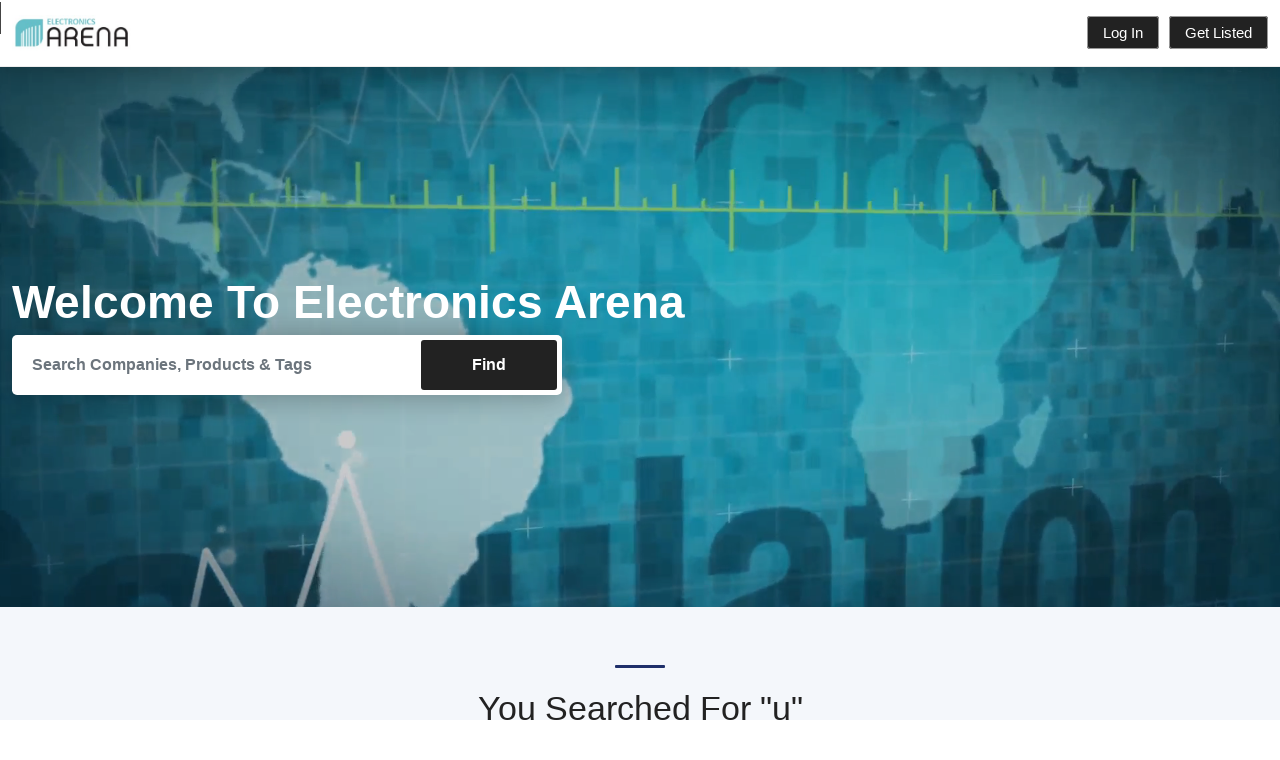

--- FILE ---
content_type: text/html; charset=utf-8
request_url: https://www.electronicsarena.co.uk/browser/companies/u
body_size: 62453
content:

<!doctype html>
<html lang="en">
<head>
    <meta charset="utf-8">
    <meta name="viewport" content="width=device-width, initial-scale=1">
    <meta name="description" content="Explore Electronics Arena, the leading B2B marketplace for electronics professionals. Connect with top manufacturers and suppliers to access cutting-edge products, innovative solutions, and expert insights. Enhance your business with streamlined procurement and unparalleled industry connections at Electronics Arena.">
    <meta name="author" content="The Code Guy(s)">

        <link rel="canonical" href="https://www./browser/companies/u" />
    
    <title>Electronics Arena</title>

    <!-- Google tag (gtag.js) -->
    <script async src="https://www.googletagmanager.com/gtag/js?id=G-D4D4CGY2DB"></script>
    <script>window.dataLayer = window.dataLayer || []; function gtag() { dataLayer.push(arguments); } gtag('js', new Date()); gtag('config', 'G-D4D4CGY2DB');</script>

    <!-- Favicons-->
    <link rel="icon" type="image/png" href="img/logo.ico?v=1">
    <meta http-equiv="X-UA-Compatible" content="IE=edge,chrome=1" />


        <title>Electronics Arena - Browse</title>

    <!-- BASE CSS -->
    <link href="/css/bootstrap.min.css" rel="stylesheet">
    <link href="/css/style.css?v=13" rel="stylesheet">
    <link href="/css/home.css?v=4" rel="stylesheet">
    <link href="/css/custom.css?v=1" rel="stylesheet">
    <link href="/css/account.css?v=1" rel="stylesheet">
    <link href="/css/overwrite.css?v=8" rel="stylesheet">
    <link href="/css/detail-page.css?v=1" rel="stylesheet">
    <link href="/css/listing.css?v=1" rel="stylesheet">
    <link href="https://cdn.jsdelivr.net/npm/select2@4.1.0-rc.0/dist/css/select2.min.css" rel="stylesheet"/>
    <link href="/js/jquery-ui.min.css" rel="stylesheet">
    <link rel="stylesheet" href="https://cdnjs.cloudflare.com/ajax/libs/font-awesome/6.4.2/css/all.min.css" integrity="sha512-z3gLpd7yknf1YoNbCzqRKc4qyor8gaKU1qmn+CShxbuBusANI9QpRohGBreCFkKxLhei6S9CQXFEbbKuqLg0DA==" crossorigin="anonymous" referrerpolicy="no-referrer"/>
    <link rel="stylesheet" href="https://cdn.jsdelivr.net/gh/orestbida/cookieconsent@v2.8.9/dist/cookieconsent.css" media="print" onload="this.media='all'">
    <link href="https://cdn.jsdelivr.net/npm/@dashboardcode/bsmultiselect@1.1.18/dist/css/BsMultiSelect.min.css" rel="stylesheet">
    <link rel="stylesheet" href="https://cdn.jsdelivr.net/gh/orestbida/cookieconsent@v2.8.9/dist/cookieconsent.css" media="print" onload="this.media='all'">

    <script src="https://code.jquery.com/jquery-3.7.1.min.js" integrity="sha256-/JqT3SQfawRcv/BIHPThkBvs0OEvtFFmqPF/lYI/Cxo=" crossorigin="anonymous"></script>
    <script src="/lib/jquery.unobtrusive-ajax.min.js"></script>
    <script src="//cdn.jsdelivr.net/npm/sweetalert2@11"></script>
    <script src="https://cdn.jsdelivr.net/npm/select2@4.1.0-rc.0/dist/js/select2.min.js"></script>
    <script src="https://canvasjs.com/assets/script/canvasjs.min.js"></script>
    <script src="/js/site.js?v=7"></script>
    <meta charset="UTF-8">


        <meta name="description" content="">

    <meta name="title" content="">
    <meta name="author" content="Electronics Arena">
    <meta name="viewport" content="width=device-width, initial-scale=1.0">
    <meta name="robots" content="index">
    
    <style>
        .premium-sec{
           background: url(https://alphapub.blob.core.windows.net/arena/adminimages/ElectronicsArenaCompanyBackground.jpg) center center repeat-x;;
        }
        .header-options{
            color: black !important;
        }
    </style>
    
<script type="text/javascript">!function(T,l,y){var S=T.location,k="script",D="instrumentationKey",C="ingestionendpoint",I="disableExceptionTracking",E="ai.device.",b="toLowerCase",w="crossOrigin",N="POST",e="appInsightsSDK",t=y.name||"appInsights";(y.name||T[e])&&(T[e]=t);var n=T[t]||function(d){var g=!1,f=!1,m={initialize:!0,queue:[],sv:"5",version:2,config:d};function v(e,t){var n={},a="Browser";return n[E+"id"]=a[b](),n[E+"type"]=a,n["ai.operation.name"]=S&&S.pathname||"_unknown_",n["ai.internal.sdkVersion"]="javascript:snippet_"+(m.sv||m.version),{time:function(){var e=new Date;function t(e){var t=""+e;return 1===t.length&&(t="0"+t),t}return e.getUTCFullYear()+"-"+t(1+e.getUTCMonth())+"-"+t(e.getUTCDate())+"T"+t(e.getUTCHours())+":"+t(e.getUTCMinutes())+":"+t(e.getUTCSeconds())+"."+((e.getUTCMilliseconds()/1e3).toFixed(3)+"").slice(2,5)+"Z"}(),iKey:e,name:"Microsoft.ApplicationInsights."+e.replace(/-/g,"")+"."+t,sampleRate:100,tags:n,data:{baseData:{ver:2}}}}var h=d.url||y.src;if(h){function a(e){var t,n,a,i,r,o,s,c,u,p,l;g=!0,m.queue=[],f||(f=!0,t=h,s=function(){var e={},t=d.connectionString;if(t)for(var n=t.split(";"),a=0;a<n.length;a++){var i=n[a].split("=");2===i.length&&(e[i[0][b]()]=i[1])}if(!e[C]){var r=e.endpointsuffix,o=r?e.location:null;e[C]="https://"+(o?o+".":"")+"dc."+(r||"services.visualstudio.com")}return e}(),c=s[D]||d[D]||"",u=s[C],p=u?u+"/v2/track":d.endpointUrl,(l=[]).push((n="SDK LOAD Failure: Failed to load Application Insights SDK script (See stack for details)",a=t,i=p,(o=(r=v(c,"Exception")).data).baseType="ExceptionData",o.baseData.exceptions=[{typeName:"SDKLoadFailed",message:n.replace(/\./g,"-"),hasFullStack:!1,stack:n+"\nSnippet failed to load ["+a+"] -- Telemetry is disabled\nHelp Link: https://go.microsoft.com/fwlink/?linkid=2128109\nHost: "+(S&&S.pathname||"_unknown_")+"\nEndpoint: "+i,parsedStack:[]}],r)),l.push(function(e,t,n,a){var i=v(c,"Message"),r=i.data;r.baseType="MessageData";var o=r.baseData;return o.message='AI (Internal): 99 message:"'+("SDK LOAD Failure: Failed to load Application Insights SDK script (See stack for details) ("+n+")").replace(/\"/g,"")+'"',o.properties={endpoint:a},i}(0,0,t,p)),function(e,t){if(JSON){var n=T.fetch;if(n&&!y.useXhr)n(t,{method:N,body:JSON.stringify(e),mode:"cors"});else if(XMLHttpRequest){var a=new XMLHttpRequest;a.open(N,t),a.setRequestHeader("Content-type","application/json"),a.send(JSON.stringify(e))}}}(l,p))}function i(e,t){f||setTimeout(function(){!t&&m.core||a()},500)}var e=function(){var n=l.createElement(k);n.src=h;var e=y[w];return!e&&""!==e||"undefined"==n[w]||(n[w]=e),n.onload=i,n.onerror=a,n.onreadystatechange=function(e,t){"loaded"!==n.readyState&&"complete"!==n.readyState||i(0,t)},n}();y.ld<0?l.getElementsByTagName("head")[0].appendChild(e):setTimeout(function(){l.getElementsByTagName(k)[0].parentNode.appendChild(e)},y.ld||0)}try{m.cookie=l.cookie}catch(p){}function t(e){for(;e.length;)!function(t){m[t]=function(){var e=arguments;g||m.queue.push(function(){m[t].apply(m,e)})}}(e.pop())}var n="track",r="TrackPage",o="TrackEvent";t([n+"Event",n+"PageView",n+"Exception",n+"Trace",n+"DependencyData",n+"Metric",n+"PageViewPerformance","start"+r,"stop"+r,"start"+o,"stop"+o,"addTelemetryInitializer","setAuthenticatedUserContext","clearAuthenticatedUserContext","flush"]),m.SeverityLevel={Verbose:0,Information:1,Warning:2,Error:3,Critical:4};var s=(d.extensionConfig||{}).ApplicationInsightsAnalytics||{};if(!0!==d[I]&&!0!==s[I]){var c="onerror";t(["_"+c]);var u=T[c];T[c]=function(e,t,n,a,i){var r=u&&u(e,t,n,a,i);return!0!==r&&m["_"+c]({message:e,url:t,lineNumber:n,columnNumber:a,error:i}),r},d.autoExceptionInstrumented=!0}return m}(y.cfg);function a(){y.onInit&&y.onInit(n)}(T[t]=n).queue&&0===n.queue.length?(n.queue.push(a),n.trackPageView({})):a()}(window,document,{
src: "https://js.monitor.azure.com/scripts/b/ai.2.min.js", // The SDK URL Source
crossOrigin: "anonymous", 
cfg: { // Application Insights Configuration
    connectionString: 'InstrumentationKey=3c972a8f-bf7f-46eb-92e7-a79e4fb54953;IngestionEndpoint=https://uksouth-1.in.applicationinsights.azure.com/;LiveEndpoint=https://uksouth.livediagnostics.monitor.azure.com/;ApplicationId=7c2fd349-f97d-499e-a411-99842b83d7d9'
}});</script></head>
<body>

<header class="header_in shadow clearfix">
    <div class="msgrsp"></div>
    <div class="container-fluid">
        <div id="logo">
            <a href="/">
                        <img src="https://alphapub.blob.core.windows.net/arena/adminimages/electronics_arena_ftn.png" width="120" alt="">
            </a>
        </div>
        <ul id="top_menu">
                <li>
                    <a href="#" class="btn_access darkBtnCompany" data-bs-toggle="modal" data-bs-target="#loginModal">Log In</a>
                </li>
                <li>
                    <a href="#" class="btn_access darkBtnCompany" data-bs-toggle="modal" data-bs-target="#registerModal">Get Listed</a>
                </li>
        </ul>
        <!-- /top_menu -->
        <a href="#0" class="open_close">
            <i class="icon_menu"></i><span>Menu</span>
        </a>
        <nav class="main-menu">
            <div id="header_menu">
                <a href="#0" class="open_close">
                    <i class="icon_close"></i><span>Menu</span>
                </a>
                <a href="index.html">
                    <img src="/img/electronics_arena_ftn.png" width="120" height="35" alt="">
                </a>
            </div>
            <ul>
                    <li class="menu_ResgisterBtn">
                        <a class="btn_access green darkBtnCompany" data-bs-toggle="modal" data-bs-target="#registerModal">Get Listed</a>
                    </li>
            </ul>
        </nav>
    </div>

</header>


<main id="wrapper">
    
<style>
    figure {
        min-height: 350px;
    }
</style>


<div class="hero_single version_2 half_height">
    <video autoplay="" muted="" loop="">
            <source src="https://alphapub.blob.core.windows.net/arena/adminimages/ElectronicsArena.mp4" type="video/mp4">

        <img src="https://alphapub.blob.core.windows.net/arena/adminimages/ElectronicsArenaCompanyBackground.jpg" alt="Video Thumbnail">
    </video>
    <div class="opacity-mask" data-opacity-mask="rgba(0, 0, 0, 0.2)">
        <div class="container">
            <div class="row">
                <div class="col-xl-9 col-lg-10">
                    <h1>Welcome To Electronics Arena</h1>
                    <div class="row g-0 custom-search-input">
                        <div class="col-md-9">
                            <div class="form-group">
                                <input type="text" id="searchEverything" class="form-control" placeholder="Search Companies, Products & Tags" autocomplete="off" />
                            </div>
                        </div>
                        <div class="col-md-3">
                            <input type="submit" class="searchBtn darkBtn" value="Find">
                        </div>
                    </div>
                </div>
            </div>
            <!-- /row -->
        </div>
    </div>
</div>

<script>
    $(document).ready(function () {
        jQuery.getScript("/js/site.js", function () {
            autoCompleteSetup('#searchEverything', "SearchEverything", null, null,  null,  true);
        });
    })
</script>



<div class="bg_gray" style="margin-top: -10px">
    <h3></h3>
    <div class="container margin_60_40 pb-0">
        <div class="main_title center">
            <span>
                <em></em>
            </span>
                <h2>You Searched For "u"</h2>
        </div>
            <div class="row" id="companyResults">
                <div class="text-center">
                    <p>Companies starting with 'u': 28</p>
                </div>
                    <div class="col-xl-4 col-lg-6 col-md-6 col-sm-6">
                        <div class="strip searchResult-box">
                            <figure>
                                <div class="imgDiv">
                                    <a href="/companies/u-k-systems-inc-ltd" class="d-flex justify-content-center">
                                        <img src="https://alphapub.blob.core.windows.net/arena/companylogos/2728093.jpg" data-src="https://alphapub.blob.core.windows.net/arena/companylogos/2728093.jpg" class="img-fluid lazy" alt="">
                                    </a>
                                </div>
                                <div>
                                    <h4>U K Systems Inc Ltd</h4>
                                    <div class="row d-flex justify-content-center">
                                        <a href="/companies/u-k-systems-inc-ltd" class="mt-3 theme-btn btn-lg ">Go to Company</a>
                                    </div>
                                </div>
                            </figure>
                        </div>
                    </div>
                    <div class="col-xl-4 col-lg-6 col-md-6 col-sm-6">
                        <div class="strip searchResult-box">
                            <figure>
                                <div class="imgDiv">
                                    <a href="/companies/uber-clone-app" class="d-flex justify-content-center">
                                        <img src="https://alphapub.blob.core.windows.net/arena/companylogos/logo-main.jpeg" data-src="https://alphapub.blob.core.windows.net/arena/companylogos/logo-main.jpeg" class="img-fluid lazy" alt="">
                                    </a>
                                </div>
                                <div>
                                    <h4>Uber Clone App</h4>
                                    <div class="row d-flex justify-content-center">
                                        <a href="/companies/uber-clone-app" class="mt-3 theme-btn btn-lg ">Go to Company</a>
                                    </div>
                                </div>
                            </figure>
                        </div>
                    </div>
                    <div class="col-xl-4 col-lg-6 col-md-6 col-sm-6">
                        <div class="strip searchResult-box">
                            <figure>
                                <div class="imgDiv">
                                    <a href="/companies/uk-cable-management-ltd" class="d-flex justify-content-center">
                                        <img src="https://alphapub.blob.core.windows.net/arena/companylogos/7943345.png" data-src="https://alphapub.blob.core.windows.net/arena/companylogos/7943345.png" class="img-fluid lazy" alt="">
                                    </a>
                                </div>
                                <div>
                                    <h4>UK Cable Management Ltd</h4>
                                    <div class="row d-flex justify-content-center">
                                        <a href="/companies/uk-cable-management-ltd" class="mt-3 theme-btn btn-lg ">Go to Company</a>
                                    </div>
                                </div>
                            </figure>
                        </div>
                    </div>
                    <div class="col-xl-4 col-lg-6 col-md-6 col-sm-6">
                        <div class="strip searchResult-box">
                            <figure>
                                <div class="imgDiv">
                                    <a href="/companies/uk-electronics-ltd" class="d-flex justify-content-center">
                                        <img src="https://alphapub.blob.core.windows.net/arena/companylogos/2727762.jpg" data-src="https://alphapub.blob.core.windows.net/arena/companylogos/2727762.jpg" class="img-fluid lazy" alt="">
                                    </a>
                                </div>
                                <div>
                                    <h4>UK Electronics Ltd</h4>
                                    <div class="row d-flex justify-content-center">
                                        <a href="/companies/uk-electronics-ltd" class="mt-3 theme-btn btn-lg ">Go to Company</a>
                                    </div>
                                </div>
                            </figure>
                        </div>
                    </div>
                    <div class="col-xl-4 col-lg-6 col-md-6 col-sm-6">
                        <div class="strip searchResult-box">
                            <figure>
                                <div class="imgDiv">
                                    <a href="/companies/uk-industrial-vision-association-ltd" class="d-flex justify-content-center">
                                        <img src="https://alphapub.blob.core.windows.net/arena/companylogos/2728238.jpg" data-src="https://alphapub.blob.core.windows.net/arena/companylogos/2728238.jpg" class="img-fluid lazy" alt="">
                                    </a>
                                </div>
                                <div>
                                    <h4>UK Industrial Vision Association Ltd</h4>
                                    <div class="row d-flex justify-content-center">
                                        <a href="/companies/uk-industrial-vision-association-ltd" class="mt-3 theme-btn btn-lg ">Go to Company</a>
                                    </div>
                                </div>
                            </figure>
                        </div>
                    </div>
                    <div class="col-xl-4 col-lg-6 col-md-6 col-sm-6">
                        <div class="strip searchResult-box">
                            <figure>
                                <div class="imgDiv">
                                    <a href="/companies/jades-components-ltd" class="d-flex justify-content-center">
                                        <img src="https://alphapub.blob.core.windows.net/arena/companylogos/2727150.jpg" data-src="https://alphapub.blob.core.windows.net/arena/companylogos/2727150.jpg" class="img-fluid lazy" alt="">
                                    </a>
                                </div>
                                <div>
                                    <h4>UK LED Lighting Ltd</h4>
                                    <div class="row d-flex justify-content-center">
                                        <a href="/companies/jades-components-ltd" class="mt-3 theme-btn btn-lg ">Go to Company</a>
                                    </div>
                                </div>
                            </figure>
                        </div>
                    </div>
                    <div class="col-xl-4 col-lg-6 col-md-6 col-sm-6">
                        <div class="strip searchResult-box">
                            <figure>
                                <div class="imgDiv">
                                    <a href="/companies/uk-meds" class="d-flex justify-content-center">
                                        <img src="https://alphapub.blob.core.windows.net/arena/companylogos/logo-main.jpeg" data-src="https://alphapub.blob.core.windows.net/arena/companylogos/logo-main.jpeg" class="img-fluid lazy" alt="">
                                    </a>
                                </div>
                                <div>
                                    <h4>UK Meds</h4>
                                    <div class="row d-flex justify-content-center">
                                        <a href="/companies/uk-meds" class="mt-3 theme-btn btn-lg ">Go to Company</a>
                                    </div>
                                </div>
                            </figure>
                        </div>
                    </div>
                    <div class="col-xl-4 col-lg-6 col-md-6 col-sm-6">
                        <div class="strip searchResult-box">
                            <figure>
                                <div class="imgDiv">
                                    <a href="/companies/uk-shelving-ltd" class="d-flex justify-content-center">
                                        <img src="https://alphapub.blob.core.windows.net/arena/companylogos/7963858.jpg" data-src="https://alphapub.blob.core.windows.net/arena/companylogos/7963858.jpg" class="img-fluid lazy" alt="">
                                    </a>
                                </div>
                                <div>
                                    <h4>UK Shelving Ltd</h4>
                                    <div class="row d-flex justify-content-center">
                                        <a href="/companies/uk-shelving-ltd" class="mt-3 theme-btn btn-lg ">Go to Company</a>
                                    </div>
                                </div>
                            </figure>
                        </div>
                    </div>
                    <div class="col-xl-4 col-lg-6 col-md-6 col-sm-6">
                        <div class="strip searchResult-box">
                            <figure>
                                <div class="imgDiv">
                                    <a href="/companies/ultra-electronics-manufacturing" class="d-flex justify-content-center">
                                        <img src="https://alphapub.blob.core.windows.net/arena/companylogos/2726896.jpg" data-src="https://alphapub.blob.core.windows.net/arena/companylogos/2726896.jpg" class="img-fluid lazy" alt="">
                                    </a>
                                </div>
                                <div>
                                    <h4>Ultra Electronics Manufacturing</h4>
                                    <div class="row d-flex justify-content-center">
                                        <a href="/companies/ultra-electronics-manufacturing" class="mt-3 theme-btn btn-lg ">Go to Company</a>
                                    </div>
                                </div>
                            </figure>
                        </div>
                    </div>
                    <div class="col-xl-4 col-lg-6 col-md-6 col-sm-6">
                        <div class="strip searchResult-box">
                            <figure>
                                <div class="imgDiv">
                                    <a href="/companies/ultra-electronics-precision-air-system" class="d-flex justify-content-center">
                                        <img src="https://alphapub.blob.core.windows.net/arena/companylogos/2728239.jpg" data-src="https://alphapub.blob.core.windows.net/arena/companylogos/2728239.jpg" class="img-fluid lazy" alt="">
                                    </a>
                                </div>
                                <div>
                                    <h4>Ultra Electronics Precision Air System</h4>
                                    <div class="row d-flex justify-content-center">
                                        <a href="/companies/ultra-electronics-precision-air-system" class="mt-3 theme-btn btn-lg ">Go to Company</a>
                                    </div>
                                </div>
                            </figure>
                        </div>
                    </div>
                    <div class="col-xl-4 col-lg-6 col-md-6 col-sm-6">
                        <div class="strip searchResult-box">
                            <figure>
                                <div class="imgDiv">
                                    <a href="/companies/ultra-leds1" class="d-flex justify-content-center">
                                        <img src="https://alphapub.blob.core.windows.net/arena/companylogos/7934966.jpg" data-src="https://alphapub.blob.core.windows.net/arena/companylogos/7934966.jpg" class="img-fluid lazy" alt="">
                                    </a>
                                </div>
                                <div>
                                    <h4>Ultra LED&#x27;s</h4>
                                    <div class="row d-flex justify-content-center">
                                        <a href="/companies/ultra-leds1" class="mt-3 theme-btn btn-lg ">Go to Company</a>
                                    </div>
                                </div>
                            </figure>
                        </div>
                    </div>
                    <div class="col-xl-4 col-lg-6 col-md-6 col-sm-6">
                        <div class="strip searchResult-box">
                            <figure>
                                <div class="imgDiv">
                                    <a href="/companies/ultra-leds" class="d-flex justify-content-center">
                                        <img src="https://alphapub.blob.core.windows.net/arena/companylogos/logo-main.jpeg" data-src="https://alphapub.blob.core.windows.net/arena/companylogos/logo-main.jpeg" class="img-fluid lazy" alt="">
                                    </a>
                                </div>
                                <div>
                                    <h4>Ultra LEDs</h4>
                                    <div class="row d-flex justify-content-center">
                                        <a href="/companies/ultra-leds" class="mt-3 theme-btn btn-lg ">Go to Company</a>
                                    </div>
                                </div>
                            </figure>
                        </div>
                    </div>
                    <div class="col-xl-4 col-lg-6 col-md-6 col-sm-6">
                        <div class="strip searchResult-box">
                            <figure>
                                <div class="imgDiv">
                                    <a href="/companies/ultra-violet-products-ltd" class="d-flex justify-content-center">
                                        <img src="https://alphapub.blob.core.windows.net/arena/companylogos/2728094.jpg" data-src="https://alphapub.blob.core.windows.net/arena/companylogos/2728094.jpg" class="img-fluid lazy" alt="">
                                    </a>
                                </div>
                                <div>
                                    <h4>Ultra Violet Products Ltd</h4>
                                    <div class="row d-flex justify-content-center">
                                        <a href="/companies/ultra-violet-products-ltd" class="mt-3 theme-btn btn-lg ">Go to Company</a>
                                    </div>
                                </div>
                            </figure>
                        </div>
                    </div>
                    <div class="col-xl-4 col-lg-6 col-md-6 col-sm-6">
                        <div class="strip searchResult-box">
                            <figure>
                                <div class="imgDiv">
                                    <a href="/companies/ultratec-ltd" class="d-flex justify-content-center">
                                        <img src="https://alphapub.blob.core.windows.net/arena/companylogos/2727712.jpg" data-src="https://alphapub.blob.core.windows.net/arena/companylogos/2727712.jpg" class="img-fluid lazy" alt="">
                                    </a>
                                </div>
                                <div>
                                    <h4>Ultratec Ltd</h4>
                                    <div class="row d-flex justify-content-center">
                                        <a href="/companies/ultratec-ltd" class="mt-3 theme-btn btn-lg ">Go to Company</a>
                                    </div>
                                </div>
                            </figure>
                        </div>
                    </div>
                    <div class="col-xl-4 col-lg-6 col-md-6 col-sm-6">
                        <div class="strip searchResult-box">
                            <figure>
                                <div class="imgDiv">
                                    <a href="/companies/under-control-instruments-ltd" class="d-flex justify-content-center">
                                        <img src="https://alphapub.blob.core.windows.net/arena/companylogos/2728095.jpg" data-src="https://alphapub.blob.core.windows.net/arena/companylogos/2728095.jpg" class="img-fluid lazy" alt="">
                                    </a>
                                </div>
                                <div>
                                    <h4>Under Control Instruments Ltd</h4>
                                    <div class="row d-flex justify-content-center">
                                        <a href="/companies/under-control-instruments-ltd" class="mt-3 theme-btn btn-lg ">Go to Company</a>
                                    </div>
                                </div>
                            </figure>
                        </div>
                    </div>
                    <div class="col-xl-4 col-lg-6 col-md-6 col-sm-6">
                        <div class="strip searchResult-box">
                            <figure>
                                <div class="imgDiv">
                                    <a href="/companies/union-polymer-material-co-ltd" class="d-flex justify-content-center">
                                        <img src="https://alphapub.blob.core.windows.net/arena/companylogos/logo-main.jpeg" data-src="https://alphapub.blob.core.windows.net/arena/companylogos/logo-main.jpeg" class="img-fluid lazy" alt="">
                                    </a>
                                </div>
                                <div>
                                    <h4>Union Polymer Material Co.,ltd</h4>
                                    <div class="row d-flex justify-content-center">
                                        <a href="/companies/union-polymer-material-co-ltd" class="mt-3 theme-btn btn-lg ">Go to Company</a>
                                    </div>
                                </div>
                            </figure>
                        </div>
                    </div>
                    <div class="col-xl-4 col-lg-6 col-md-6 col-sm-6">
                        <div class="strip searchResult-box">
                            <figure>
                                <div class="imgDiv">
                                    <a href="/companies/unipower-europe-ltd" class="d-flex justify-content-center">
                                        <img src="https://alphapub.blob.core.windows.net/arena/companylogos/2726897.jpg" data-src="https://alphapub.blob.core.windows.net/arena/companylogos/2726897.jpg" class="img-fluid lazy" alt="">
                                    </a>
                                </div>
                                <div>
                                    <h4>UNIPOWER Europe Ltd</h4>
                                    <div class="row d-flex justify-content-center">
                                        <a href="/companies/unipower-europe-ltd" class="mt-3 theme-btn btn-lg ">Go to Company</a>
                                    </div>
                                </div>
                            </figure>
                        </div>
                    </div>
                    <div class="col-xl-4 col-lg-6 col-md-6 col-sm-6">
                        <div class="strip searchResult-box">
                            <figure>
                                <div class="imgDiv">
                                    <a href="/companies/unique-electrical-engineers-ltd" class="d-flex justify-content-center">
                                        <img src="https://alphapub.blob.core.windows.net/arena/companylogos/logo-main.jpeg" data-src="https://alphapub.blob.core.windows.net/arena/companylogos/logo-main.jpeg" class="img-fluid lazy" alt="">
                                    </a>
                                </div>
                                <div>
                                    <h4>Unique Electrical Engineers Ltd</h4>
                                    <div class="row d-flex justify-content-center">
                                        <a href="/companies/unique-electrical-engineers-ltd" class="mt-3 theme-btn btn-lg ">Go to Company</a>
                                    </div>
                                </div>
                            </figure>
                        </div>
                    </div>
                    <div class="col-xl-4 col-lg-6 col-md-6 col-sm-6">
                        <div class="strip searchResult-box">
                            <figure>
                                <div class="imgDiv">
                                    <a href="/companies/unique-positive-solutions-ltd" class="d-flex justify-content-center">
                                        <img src="https://alphapub.blob.core.windows.net/arena/companylogos/7951940.jpg" data-src="https://alphapub.blob.core.windows.net/arena/companylogos/7951940.jpg" class="img-fluid lazy" alt="">
                                    </a>
                                </div>
                                <div>
                                    <h4>Unique positive solutions LTD</h4>
                                    <div class="row d-flex justify-content-center">
                                        <a href="/companies/unique-positive-solutions-ltd" class="mt-3 theme-btn btn-lg ">Go to Company</a>
                                    </div>
                                </div>
                            </figure>
                        </div>
                    </div>
                    <div class="col-xl-4 col-lg-6 col-md-6 col-sm-6">
                        <div class="strip searchResult-box">
                            <figure>
                                <div class="imgDiv">
                                    <a href="/companies/united-automation" class="d-flex justify-content-center">
                                        <img src="https://alphapub.blob.core.windows.net/arena/companylogos/2727881.jpg" data-src="https://alphapub.blob.core.windows.net/arena/companylogos/2727881.jpg" class="img-fluid lazy" alt="">
                                    </a>
                                </div>
                                <div>
                                    <h4>United Automation</h4>
                                    <div class="row d-flex justify-content-center">
                                        <a href="/companies/united-automation" class="mt-3 theme-btn btn-lg ">Go to Company</a>
                                    </div>
                                </div>
                            </figure>
                        </div>
                    </div>
                    <div class="col-xl-4 col-lg-6 col-md-6 col-sm-6">
                        <div class="strip searchResult-box">
                            <figure>
                                <div class="imgDiv">
                                    <a href="/companies/unitemp-ltd" class="d-flex justify-content-center">
                                        <img src="https://alphapub.blob.core.windows.net/arena/companylogos/2726847.png" data-src="https://alphapub.blob.core.windows.net/arena/companylogos/2726847.png" class="img-fluid lazy" alt="">
                                    </a>
                                </div>
                                <div>
                                    <h4>Unitemp Ltd</h4>
                                    <div class="row d-flex justify-content-center">
                                        <a href="/companies/unitemp-ltd" class="mt-3 theme-btn btn-lg ">Go to Company</a>
                                    </div>
                                </div>
                            </figure>
                        </div>
                    </div>
                    <div class="col-xl-4 col-lg-6 col-md-6 col-sm-6">
                        <div class="strip searchResult-box">
                            <figure>
                                <div class="imgDiv">
                                    <a href="/companies/unitop-china-co-limited" class="d-flex justify-content-center">
                                        <img src="https://alphapub.blob.core.windows.net/arena/companylogos/logo-main.jpeg" data-src="https://alphapub.blob.core.windows.net/arena/companylogos/logo-main.jpeg" class="img-fluid lazy" alt="">
                                    </a>
                                </div>
                                <div>
                                    <h4>Unitop (China) Co., Limited</h4>
                                    <div class="row d-flex justify-content-center">
                                        <a href="/companies/unitop-china-co-limited" class="mt-3 theme-btn btn-lg ">Go to Company</a>
                                    </div>
                                </div>
                            </figure>
                        </div>
                    </div>
                    <div class="col-xl-4 col-lg-6 col-md-6 col-sm-6">
                        <div class="strip searchResult-box">
                            <figure>
                                <div class="imgDiv">
                                    <a href="/companies/universal-meter-services" class="d-flex justify-content-center">
                                        <img src="https://alphapub.blob.core.windows.net/arena/companylogos/2727259.jpg" data-src="https://alphapub.blob.core.windows.net/arena/companylogos/2727259.jpg" class="img-fluid lazy" alt="">
                                    </a>
                                </div>
                                <div>
                                    <h4>Universal Meter Services</h4>
                                    <div class="row d-flex justify-content-center">
                                        <a href="/companies/universal-meter-services" class="mt-3 theme-btn btn-lg ">Go to Company</a>
                                    </div>
                                </div>
                            </figure>
                        </div>
                    </div>
                    <div class="col-xl-4 col-lg-6 col-md-6 col-sm-6">
                        <div class="strip searchResult-box">
                            <figure>
                                <div class="imgDiv">
                                    <a href="/companies/ups-systems-plc" class="d-flex justify-content-center">
                                        <img src="https://alphapub.blob.core.windows.net/arena/companylogos/2726969.jpg" data-src="https://alphapub.blob.core.windows.net/arena/companylogos/2726969.jpg" class="img-fluid lazy" alt="">
                                    </a>
                                </div>
                                <div>
                                    <h4>UPS Systems plc</h4>
                                    <div class="row d-flex justify-content-center">
                                        <a href="/companies/ups-systems-plc" class="mt-3 theme-btn btn-lg ">Go to Company</a>
                                    </div>
                                </div>
                            </figure>
                        </div>
                    </div>
                    <div class="col-xl-4 col-lg-6 col-md-6 col-sm-6">
                        <div class="strip searchResult-box">
                            <figure>
                                <div class="imgDiv">
                                    <a href="/companies/us-it-services" class="d-flex justify-content-center">
                                        <img src="https://alphapub.blob.core.windows.net/arena/companyimages/3dc02bc4-bcc4-4f1b-b28f-1359c24be59c.jpg" data-src="https://alphapub.blob.core.windows.net/arena/companyimages/3dc02bc4-bcc4-4f1b-b28f-1359c24be59c.jpg" class="img-fluid lazy" alt="">
                                    </a>
                                </div>
                                <div>
                                    <h4>US IT Services</h4>
                                    <div class="row d-flex justify-content-center">
                                        <a href="/companies/us-it-services" class="mt-3 theme-btn btn-lg ">Go to Company</a>
                                    </div>
                                </div>
                            </figure>
                        </div>
                    </div>
                    <div class="col-xl-4 col-lg-6 col-md-6 col-sm-6">
                        <div class="strip searchResult-box">
                            <figure>
                                <div class="imgDiv">
                                    <a href="/companies/utah-loan-relief" class="d-flex justify-content-center">
                                        <img src="https://alphapub.blob.core.windows.net/arena/companyimages/f46da188-8129-48bb-9228-e650be3b96ec.jpg" data-src="https://alphapub.blob.core.windows.net/arena/companyimages/f46da188-8129-48bb-9228-e650be3b96ec.jpg" class="img-fluid lazy" alt="">
                                    </a>
                                </div>
                                <div>
                                    <h4>Utah Loan Relief</h4>
                                    <div class="row d-flex justify-content-center">
                                        <a href="/companies/utah-loan-relief" class="mt-3 theme-btn btn-lg ">Go to Company</a>
                                    </div>
                                </div>
                            </figure>
                        </div>
                    </div>
                    <div class="col-xl-4 col-lg-6 col-md-6 col-sm-6">
                        <div class="strip searchResult-box">
                            <figure>
                                <div class="imgDiv">
                                    <a href="/companies/utopian-signs-andstickers" class="d-flex justify-content-center">
                                        <img src="https://alphapub.blob.core.windows.net/arena/companylogos/7954481.jpg" data-src="https://alphapub.blob.core.windows.net/arena/companylogos/7954481.jpg" class="img-fluid lazy" alt="">
                                    </a>
                                </div>
                                <div>
                                    <h4>Utopian Signs &amp; Stickers</h4>
                                    <div class="row d-flex justify-content-center">
                                        <a href="/companies/utopian-signs-andstickers" class="mt-3 theme-btn btn-lg ">Go to Company</a>
                                    </div>
                                </div>
                            </figure>
                        </div>
                    </div>
                    <div class="col-xl-4 col-lg-6 col-md-6 col-sm-6">
                        <div class="strip searchResult-box">
                            <figure>
                                <div class="imgDiv">
                                    <a href="/companies/uv-technik-international-ltd" class="d-flex justify-content-center">
                                        <img src="https://alphapub.blob.core.windows.net/arena/companylogos/logo-main.jpeg" data-src="https://alphapub.blob.core.windows.net/arena/companylogos/logo-main.jpeg" class="img-fluid lazy" alt="">
                                    </a>
                                </div>
                                <div>
                                    <h4>UV-Technik International Ltd</h4>
                                    <div class="row d-flex justify-content-center">
                                        <a href="/companies/uv-technik-international-ltd" class="mt-3 theme-btn btn-lg ">Go to Company</a>
                                    </div>
                                </div>
                            </figure>
                        </div>
                    </div>
                <div style="margin-bottom: -80px">
                    
<div class="pagination-company fwmpag">
    <div class="mt-3">
        <p>Electronics Arena has 28 items listed - You are viewing 1 - 0 of 28 Browse</p>
    </div>
    

                <a href="/browser/companies/uTheCodeGuy.BespokeCms.ViewModels.BrowseViewModel" class="current-page">1</a>
</div>
                </div>
            </div>
    </div>
</div>


	<!--section  -->
<!-- /bg_gray -->
<div class="bg_gray">
	<div class="container margin_30_40 position-relative">
		<div class="main_title center m-0 text-white">
		</div>
		<div class="row browse-sec">
			<div class="col-lg-6 col-md-12 wow mt-4">
				<div class="box_1 text-center">
					<p>Browse Companies</p>
					<hr>
					<ul>
						<li><a href="/browser/companies/0-9">0-9</a></li>
                        <li><a href="/browser/companies/a">A</a></li>
                        <li><a href="/browser/companies/b">B</a></li>
                        <li><a href="/browser/companies/c">C</a></li>
                        <li><a href="/browser/companies/d">D</a></li>
                        <li><a href="/browser/companies/e">E</a></li>
                        <li><a href="/browser/companies/f">F</a></li>
                        <li><a href="/browser/companies/g">G</a></li>
                        <li><a href="/browser/companies/h">H</a></li>
                        <li><a href="/browser/companies/i">I</a></li>
                        <li><a href="/browser/companies/j">J</a></li>
                        <li><a href="/browser/companies/k">K</a></li>
                        <li><a href="/browser/companies/l">L</a></li>
                        <li><a href="/browser/companies/m">M</a></li>
                        <li><a href="/browser/companies/n">N</a></li>
                        <li><a href="/browser/companies/o">O</a></li>
                        <li><a href="/browser/companies/p">P</a></li>
                        <li><a href="/browser/companies/q">Q</a></li>
                        <li><a href="/browser/companies/r">R</a></li>
                        <li><a href="/browser/companies/s">S</a></li>
                        <li><a href="/browser/companies/t">T</a></li>
                        <li><a href="/browser/companies/u">U</a></li>
                        <li><a href="/browser/companies/v">V</a></li>
                        <li><a href="/browser/companies/w">W</a></li>
                        <li><a href="/browser/companies/x">X</a></li>
                        <li><a href="/browser/companies/y">Y</a></li>
                        <li><a href="/browser/companies/z">Z</a></li>

					</ul>
				</div>
			</div>
			<div class="col-lg-6 col-md-12 wow mt-4">
				<div class="box_1 text-center">
					<p>Browse Products</p>
					<hr>
                    <ul>
                        <li><a href="/browser/products/0-9">0-9</a></li>
                        <li><a href="/browser/products/a">A</a></li>
                        <li><a href="/browser/products/b">B</a></li>
                        <li><a href="/browser/products/c">C</a></li>
                        <li><a href="/browser/products/d">D</a></li>
                        <li><a href="/browser/products/e">E</a></li>
                        <li><a href="/browser/products/f">F</a></li>
                        <li><a href="/browser/products/g">G</a></li>
                        <li><a href="/browser/products/h">H</a></li>
                        <li><a href="/browser/products/i">I</a></li>
                        <li><a href="/browser/products/j">J</a></li>
                        <li><a href="/browser/products/k">K</a></li>
                        <li><a href="/browser/products/l">L</a></li>
                        <li><a href="/browser/products/m">M</a></li>
                        <li><a href="/browser/products/n">N</a></li>
                        <li><a href="/browser/products/o">O</a></li>
                        <li><a href="/browser/products/p">P</a></li>
                        <li><a href="/browser/products/q">Q</a></li>
                        <li><a href="/browser/products/r">R</a></li>
                        <li><a href="/browser/products/s">S</a></li>
                        <li><a href="/browser/products/t">T</a></li>
                        <li><a href="/browser/products/u">U</a></li>
                        <li><a href="/browser/products/v">V</a></li>
                        <li><a href="/browser/products/w">W</a></li>
                        <li><a href="/browser/products/x">X</a></li>
                        <li><a href="/browser/products/y">Y</a></li>
                        <li><a href="/browser/products/z">Z</a></li>
					</ul>
				</div>
			</div>
		</div>
	</div>
	<!-- /container -->
</div>

<!-- /bg_gray -->
<!-- /bg_gray -->
<div class="otherArenas-sec">
	<div class="container margin_30_40 position-relative">
		<div class="main_title center">
			<p class="mt-3">Other Arenas</p>
		</div>
		<hr>
		<div class="row d-flex align-content-center justify-content-center">
					<div class="col-md-3 col-sm-6 d-flex align-items-center justify-content-center text-center mt-3 mt-lg-0">
						<ul>
									<li><a style="font-size: 1.2rem" href="/">Electronics </a></li>
						</ul>
					</div>
					<div class="col-md-3 col-sm-6 d-flex align-items-center justify-content-center text-center mt-3 mt-lg-0">
						<ul>
									<li><a style="font-size: 1.2rem" href="/">Electronics </a></li>
						</ul>
					</div>
		</div>
	</div>
	<!-- /container -->
</div>
<!-- /bg_gray -->



<div class="bg_gray premium-sec">
    <div class="container margin_60_40 position-relative">
        <div class="main_title center m-0 text-white">
            <h2 class="text-white m-0">List Your Company On Electronics Arena</h2>
            <p class="m-0">Free 7 Day Premium Listing Trial</p>
        </div>
        <p class="text-center mt-3"><a href="#" data-bs-toggle="modal" data-bs-target="#registerModal" class="btn_1">Get Your Company Listed</a></p>
    </div>
    <!-- /container -->
</div>

</main>

<footer class="main-footer">
    <div class="container">
        <!-- /row-->
        <div class="row add_bottom_25 justify-content-end">
            <div class="col-lg-6 float-end">
                <ul class="additional_links">
                    <li>
                        <a href="/sitemap">Site Map</a>
                    </li>
                    <li>
                        <a href="/contact-us">Contact Us</a>
                    </li>
                    <li>
                        <a href="/about-us">About Us</a>
                    </li>
                    <li>
                        <a href="/privacy">Privacy Policy</a>
                    </li>
                    <li>
                        <a href="/disclaimer">Disclaimer / Terms</a>
                    </li>
                    <li>
                        <span>&copy Arena</span>
                    </li>
                </ul>
            </div>
        </div>
    </div>
</footer>

<div id="toTop"></div><!-- Back to top button -->
<div class="layer"></div><!-- Opacity Mask Menu Mobile -->

<div class="modal" id="loginModal">
    <div class="modal-dialog mt-0 mb-0">
        <div class="modal-content">
            <!-- Modal Header -->
            <div class="modal-header">
                <h4 class="modal-title">Sign In</h4>
                <button type="button" class="btn-close btn-close-custom" data-bs-dismiss="modal">
                    <div class="fs1" aria-hidden="true" data-icon="M"></div>
                </button>
            </div>
            <!-- Modal body -->
            <div class="modal-body p-0">
                <div id="login" class="w-100">
                    <aside>
                        <div class="custom-form">
                            

<div class="row ">
    <div class="col-xs-12">
        <div class="custom-form">
            <div class="msgRsp"></div>
            <form method="post" data-ajax="true" data-ajax-method="POST" data-ajax-loading=".loading" data-ajax-update=".msgRsp" autocomplete="off" action="/Account/Login">
                <br/>
                

<div class="password-reset-message" style="display: none">
    <p><strong>Your password has now been reset successfully. Please log in.</strong></p>
</div>

<input class="form-control" type="hidden" id="ReturnUrl" name="ReturnUrl" value="/browser/companies">

<div class="form-group">
    <input type="email" class="form-control" placeholder="Email" required id="Email" name="Email" value="">
    <i class="icon_mail_alt"></i>
</div>

<div class="form-group">
    <input type="password" class="form-control" value="" placeholder="Password" required id="Password" name="Password">
    <i class="icon_lock_alt"></i>
</div>


    <script src="/lib/jquery-validation/dist/jquery.validate.js"></script>
    <script src="/lib/jquery-validation-unobtrusive/jquery.validate.unobtrusive.js"></script>
    <script src="https://cdnjs.cloudflare.com/ajax/libs/jquery-validate/1.17.0/jquery.validate.min.js"></script>
    <script src="https://cdnjs.cloudflare.com/ajax/libs/jquery-validation-unobtrusive/3.2.11/jquery.validate.unobtrusive.min.js"></script>

                <button type="submit" class="btn_1 full-width theme-btn mb-2"> Log In</button>
            <input name="__RequestVerificationToken" type="hidden" value="CfDJ8M5GS0BeTYlJoz03IglLqtJtKdfM0AtKNAjhyTq-_-Ux0laBcXl4wZpErf9l4yp_-8ylaG0KGjpaJkN0O8fSEGDWlsVRkFrJWpwO0ocw_J62O9tkwQS-mY7k872ChdSIJRvxfaJl6Bndr_r5dS-wgIU" /></form>
            <div class="clearfix add_bottom_30">
                <div class="checkboxes float-start">
                    <label class="container_check">Remember me
                        <input type="checkbox">
                        <span class="checkmark"></span>
                    </label>
                </div>
                <div class="float-end show-lpt"><a id="forgot" href="#">Forgot Password?</a></div>
            </div>
            <div class="lost_password" style="display: none">
                <form method="post" data-ajax="true" data-ajax-method="POST" data-ajax-update=".msg-rsp" action="/Account/ForgotPassword">
                    <div class="lost-password-tootip text-center">
                        <p>Enter your email and we will send you a password reset link</p>
                        

<div class="form-group">
    <input type="email" id="login-email" class="form-control" name="email" placeholder="Email" required>
    <i class="icon_mail_alt"></i>
</div>


    <script src="/lib/jquery-validation/dist/jquery.validate.js"></script>
    <script src="/lib/jquery-validation-unobtrusive/jquery.validate.unobtrusive.js"></script>
    <script src="https://cdnjs.cloudflare.com/ajax/libs/jquery-validate/1.17.0/jquery.validate.min.js"></script>
    <script src="https://cdnjs.cloudflare.com/ajax/libs/jquery-validation-unobtrusive/3.2.11/jquery.validate.unobtrusive.min.js"></script>

                        <button type="submit" class="btn_1 full-width theme-btn">Reset Password</button>
                    </div>
                    <div class="msg-rsp"></div>
                <input name="__RequestVerificationToken" type="hidden" value="CfDJ8M5GS0BeTYlJoz03IglLqtJtKdfM0AtKNAjhyTq-_-Ux0laBcXl4wZpErf9l4yp_-8ylaG0KGjpaJkN0O8fSEGDWlsVRkFrJWpwO0ocw_J62O9tkwQS-mY7k872ChdSIJRvxfaJl6Bndr_r5dS-wgIU" /></form>
            </div>
        </div>
    </div>
</div>

<script>
    $(document).ready(function () {
        $(".show-lpt").on("click", function (e) {
            console.log("show lpt");
            $('.lost_password').show();
        });
    })
</script>


    <script src="/lib/jquery-validation/dist/jquery.validate.js"></script>
    <script src="/lib/jquery-validation-unobtrusive/jquery.validate.unobtrusive.js"></script>
    <script src="https://cdnjs.cloudflare.com/ajax/libs/jquery-validate/1.17.0/jquery.validate.min.js"></script>
    <script src="https://cdnjs.cloudflare.com/ajax/libs/jquery-validation-unobtrusive/3.2.11/jquery.validate.unobtrusive.min.js"></script>

                        </div>
                    </aside>
                </div>
            </div>
        </div>
    </div>
</div>

<!-- The Register Modal -->
<div class="modal" id="registerModal">
    <div class="modal-dialog mt-0 mb-0">
        <div class="modal-content">
            <!-- Modal Header -->
            <div class="modal-header">
                <h4 class="modal-title">Register</h4>
                <button type="button" class="btn-close btn-close-custom" data-bs-dismiss="modal">
                    <div class="fs1" aria-hidden="true" data-icon="M"></div>
                </button>
            </div>
            <!-- Modal body -->
            <div class="modal-body p-0">
                <div id="login" class="w-100">
                    <aside>
                        
<form method="post" class="main-register-form" id="main-register-form2" data-ajax="true" data-ajax-method="POST" data-ajax-update=".loginmsg" action="/Account/Register">
    <div class="text-danger validation-summary-valid" data-valmsg-summary="true"><ul><li style="display:none"></li>
</ul></div>
    <div class="loginmsg"></div>

    <div class="form-group">
        <input type="text" class="form-control" placeholder="Your First Name" required data-val="true" data-val-required="The FirstName field is required." id="FirstName" name="FirstName" value="">
        <span class="text-danger field-validation-valid" data-valmsg-for="FirstName" data-valmsg-replace="true"></span>
        <i class="icon_pencil-edit"></i>
    </div>

    <div class="form-group">
        <input type="text" class="form-control" placeholder="Your Last Name" required data-val="true" data-val-required="The LastName field is required." id="LastName" name="LastName" value="">
        <span class="text-danger field-validation-valid" data-valmsg-for="LastName" data-valmsg-replace="true"></span>
        <i class="icon_pencil-edit"></i>
    </div>

    <div class="form-group">
        <input type="text" class="form-control" placeholder="Your Company Name" required data-val="true" data-val-required="The CompanyName field is required." id="CompanyName" name="CompanyName" value="">
        <span class="text-danger field-validation-valid" data-valmsg-for="CompanyName" data-valmsg-replace="true"></span>
        <i class="icon_pencil-edit"></i>
    </div>

    <div class="form-group">
        <input type="text" class="form-control" placeholder="Your Web Address including http:// or https:// " required id="Website" name="Website" value="">
        <span class="text-danger field-validation-valid" data-valmsg-for="Website" data-valmsg-replace="true"></span>
        <i class="icon_pencil-edit"></i>
    </div>

    <div class="form-group">
        <input type="email" id="reg-email" class="form-control" placeholder="Your Email Address" required data-val="true" data-val-email="The Email field is not a valid e-mail address." data-val-required="The Email field is required." name="Email" value="">
        <span class="text-danger field-validation-valid" data-valmsg-for="Email" data-valmsg-replace="true"></span>
        <i class="icon_pencil-edit"></i>
    </div>

    <div class="form-group">
        <input type="password" id="reg-password" class="form-control" placeholder="Password" required data-val="true" data-val-length="The Password must be at least 6 characters long." data-val-length-max="100" data-val-length-min="6" data-val-required="The Password field is required." maxlength="100" name="Password">
        <span class="text-danger field-validation-valid" data-valmsg-for="Password" data-valmsg-replace="true"></span>
        <i class="icon_pencil-edit"></i>
    </div>

    <div class="form-group">
        <input type="password" class="form-control" placeholder="Confirm Password" required data-val="true" data-val-equalto="The password and confirmation password do not match." data-val-equalto-other="*.Password" id="ConfirmPassword" name="ConfirmPassword">
        <span class="text-danger field-validation-valid" data-valmsg-for="ConfirmPassword" data-valmsg-replace="true"></span>
        <i class="icon_pencil-edit"></i>
    </div>

    <div class="row mb-3">
        <script src="https://www.google.com/recaptcha/api.js" async defer></script><div class="g-recaptcha" data-sitekey="6LdC45YiAAAAAIbsXFHzoIgdRZ94GC0sM15y5x2Q" ></div>
    </div>


    <script src="/lib/jquery-validation/dist/jquery.validate.js"></script>
    <script src="/lib/jquery-validation-unobtrusive/jquery.validate.unobtrusive.js"></script>
    <script src="https://cdnjs.cloudflare.com/ajax/libs/jquery-validate/1.17.0/jquery.validate.min.js"></script>
    <script src="https://cdnjs.cloudflare.com/ajax/libs/jquery-validation-unobtrusive/3.2.11/jquery.validate.unobtrusive.min.js"></script>

    <button type="submit" class="btn_1 full-width theme-btn" value="Add"> Register</button>
<input name="__RequestVerificationToken" type="hidden" value="CfDJ8M5GS0BeTYlJoz03IglLqtJtKdfM0AtKNAjhyTq-_-Ux0laBcXl4wZpErf9l4yp_-8ylaG0KGjpaJkN0O8fSEGDWlsVRkFrJWpwO0ocw_J62O9tkwQS-mY7k872ChdSIJRvxfaJl6Bndr_r5dS-wgIU" /></form>

                    </aside>
                    <!-- /login -->
                </div>
                <!-- /login -->
            </div>
        </div>
    </div>
</div>







<script type="text/javascript">
        $(document).ready(function () {
            let passwordReset = location.search.split('passwordResetComplete=')[1]
            if (passwordReset == "true") {
                $('.password-reset-message').show();
                $('#loginModal').modal('show');
            }
        });
</script>

<script src="/js/common_scripts.min.js"></script>
<script src="/js/common_func.js"></script>
<script src="/assets/validate.js"></script>
<script src="/cms/js/jquery.validate.min.js"></script>
<script src="/js/jquery-ui.min.js"></script>
<script src="https://cdnjs.cloudflare.com/ajax/libs/popper.js/2.9.2/umd/popper.min.js" integrity="sha512-2rNj2KJ+D8s1ceNasTIex6z4HWyOnEYLVC3FigGOmyQCZc2eBXKgOxQmo3oKLHyfcj53uz4QMsRCWNbLd32Q1g==" crossorigin="anonymous" referrerpolicy="no-referrer"></script>
<script src="https://cdn.jsdelivr.net/npm/@dashboardcode/bsmultiselect@1.1.18/dist/js/BsMultiSelect.min.js"></script>
<script defer src="https://cdn.jsdelivr.net/gh/orestbida/cookieconsent@v2.8.9/dist/cookieconsent.js"></script>
<script defer src="/lib/CookieConsent/cookieconsent-init.js"></script>


</body>
</html>

--- FILE ---
content_type: text/html; charset=utf-8
request_url: https://www.google.com/recaptcha/api2/anchor?ar=1&k=6LdC45YiAAAAAIbsXFHzoIgdRZ94GC0sM15y5x2Q&co=aHR0cHM6Ly93d3cuZWxlY3Ryb25pY3NhcmVuYS5jby51azo0NDM.&hl=en&v=N67nZn4AqZkNcbeMu4prBgzg&size=normal&anchor-ms=20000&execute-ms=30000&cb=8fetsu3k9ei5
body_size: 49287
content:
<!DOCTYPE HTML><html dir="ltr" lang="en"><head><meta http-equiv="Content-Type" content="text/html; charset=UTF-8">
<meta http-equiv="X-UA-Compatible" content="IE=edge">
<title>reCAPTCHA</title>
<style type="text/css">
/* cyrillic-ext */
@font-face {
  font-family: 'Roboto';
  font-style: normal;
  font-weight: 400;
  font-stretch: 100%;
  src: url(//fonts.gstatic.com/s/roboto/v48/KFO7CnqEu92Fr1ME7kSn66aGLdTylUAMa3GUBHMdazTgWw.woff2) format('woff2');
  unicode-range: U+0460-052F, U+1C80-1C8A, U+20B4, U+2DE0-2DFF, U+A640-A69F, U+FE2E-FE2F;
}
/* cyrillic */
@font-face {
  font-family: 'Roboto';
  font-style: normal;
  font-weight: 400;
  font-stretch: 100%;
  src: url(//fonts.gstatic.com/s/roboto/v48/KFO7CnqEu92Fr1ME7kSn66aGLdTylUAMa3iUBHMdazTgWw.woff2) format('woff2');
  unicode-range: U+0301, U+0400-045F, U+0490-0491, U+04B0-04B1, U+2116;
}
/* greek-ext */
@font-face {
  font-family: 'Roboto';
  font-style: normal;
  font-weight: 400;
  font-stretch: 100%;
  src: url(//fonts.gstatic.com/s/roboto/v48/KFO7CnqEu92Fr1ME7kSn66aGLdTylUAMa3CUBHMdazTgWw.woff2) format('woff2');
  unicode-range: U+1F00-1FFF;
}
/* greek */
@font-face {
  font-family: 'Roboto';
  font-style: normal;
  font-weight: 400;
  font-stretch: 100%;
  src: url(//fonts.gstatic.com/s/roboto/v48/KFO7CnqEu92Fr1ME7kSn66aGLdTylUAMa3-UBHMdazTgWw.woff2) format('woff2');
  unicode-range: U+0370-0377, U+037A-037F, U+0384-038A, U+038C, U+038E-03A1, U+03A3-03FF;
}
/* math */
@font-face {
  font-family: 'Roboto';
  font-style: normal;
  font-weight: 400;
  font-stretch: 100%;
  src: url(//fonts.gstatic.com/s/roboto/v48/KFO7CnqEu92Fr1ME7kSn66aGLdTylUAMawCUBHMdazTgWw.woff2) format('woff2');
  unicode-range: U+0302-0303, U+0305, U+0307-0308, U+0310, U+0312, U+0315, U+031A, U+0326-0327, U+032C, U+032F-0330, U+0332-0333, U+0338, U+033A, U+0346, U+034D, U+0391-03A1, U+03A3-03A9, U+03B1-03C9, U+03D1, U+03D5-03D6, U+03F0-03F1, U+03F4-03F5, U+2016-2017, U+2034-2038, U+203C, U+2040, U+2043, U+2047, U+2050, U+2057, U+205F, U+2070-2071, U+2074-208E, U+2090-209C, U+20D0-20DC, U+20E1, U+20E5-20EF, U+2100-2112, U+2114-2115, U+2117-2121, U+2123-214F, U+2190, U+2192, U+2194-21AE, U+21B0-21E5, U+21F1-21F2, U+21F4-2211, U+2213-2214, U+2216-22FF, U+2308-230B, U+2310, U+2319, U+231C-2321, U+2336-237A, U+237C, U+2395, U+239B-23B7, U+23D0, U+23DC-23E1, U+2474-2475, U+25AF, U+25B3, U+25B7, U+25BD, U+25C1, U+25CA, U+25CC, U+25FB, U+266D-266F, U+27C0-27FF, U+2900-2AFF, U+2B0E-2B11, U+2B30-2B4C, U+2BFE, U+3030, U+FF5B, U+FF5D, U+1D400-1D7FF, U+1EE00-1EEFF;
}
/* symbols */
@font-face {
  font-family: 'Roboto';
  font-style: normal;
  font-weight: 400;
  font-stretch: 100%;
  src: url(//fonts.gstatic.com/s/roboto/v48/KFO7CnqEu92Fr1ME7kSn66aGLdTylUAMaxKUBHMdazTgWw.woff2) format('woff2');
  unicode-range: U+0001-000C, U+000E-001F, U+007F-009F, U+20DD-20E0, U+20E2-20E4, U+2150-218F, U+2190, U+2192, U+2194-2199, U+21AF, U+21E6-21F0, U+21F3, U+2218-2219, U+2299, U+22C4-22C6, U+2300-243F, U+2440-244A, U+2460-24FF, U+25A0-27BF, U+2800-28FF, U+2921-2922, U+2981, U+29BF, U+29EB, U+2B00-2BFF, U+4DC0-4DFF, U+FFF9-FFFB, U+10140-1018E, U+10190-1019C, U+101A0, U+101D0-101FD, U+102E0-102FB, U+10E60-10E7E, U+1D2C0-1D2D3, U+1D2E0-1D37F, U+1F000-1F0FF, U+1F100-1F1AD, U+1F1E6-1F1FF, U+1F30D-1F30F, U+1F315, U+1F31C, U+1F31E, U+1F320-1F32C, U+1F336, U+1F378, U+1F37D, U+1F382, U+1F393-1F39F, U+1F3A7-1F3A8, U+1F3AC-1F3AF, U+1F3C2, U+1F3C4-1F3C6, U+1F3CA-1F3CE, U+1F3D4-1F3E0, U+1F3ED, U+1F3F1-1F3F3, U+1F3F5-1F3F7, U+1F408, U+1F415, U+1F41F, U+1F426, U+1F43F, U+1F441-1F442, U+1F444, U+1F446-1F449, U+1F44C-1F44E, U+1F453, U+1F46A, U+1F47D, U+1F4A3, U+1F4B0, U+1F4B3, U+1F4B9, U+1F4BB, U+1F4BF, U+1F4C8-1F4CB, U+1F4D6, U+1F4DA, U+1F4DF, U+1F4E3-1F4E6, U+1F4EA-1F4ED, U+1F4F7, U+1F4F9-1F4FB, U+1F4FD-1F4FE, U+1F503, U+1F507-1F50B, U+1F50D, U+1F512-1F513, U+1F53E-1F54A, U+1F54F-1F5FA, U+1F610, U+1F650-1F67F, U+1F687, U+1F68D, U+1F691, U+1F694, U+1F698, U+1F6AD, U+1F6B2, U+1F6B9-1F6BA, U+1F6BC, U+1F6C6-1F6CF, U+1F6D3-1F6D7, U+1F6E0-1F6EA, U+1F6F0-1F6F3, U+1F6F7-1F6FC, U+1F700-1F7FF, U+1F800-1F80B, U+1F810-1F847, U+1F850-1F859, U+1F860-1F887, U+1F890-1F8AD, U+1F8B0-1F8BB, U+1F8C0-1F8C1, U+1F900-1F90B, U+1F93B, U+1F946, U+1F984, U+1F996, U+1F9E9, U+1FA00-1FA6F, U+1FA70-1FA7C, U+1FA80-1FA89, U+1FA8F-1FAC6, U+1FACE-1FADC, U+1FADF-1FAE9, U+1FAF0-1FAF8, U+1FB00-1FBFF;
}
/* vietnamese */
@font-face {
  font-family: 'Roboto';
  font-style: normal;
  font-weight: 400;
  font-stretch: 100%;
  src: url(//fonts.gstatic.com/s/roboto/v48/KFO7CnqEu92Fr1ME7kSn66aGLdTylUAMa3OUBHMdazTgWw.woff2) format('woff2');
  unicode-range: U+0102-0103, U+0110-0111, U+0128-0129, U+0168-0169, U+01A0-01A1, U+01AF-01B0, U+0300-0301, U+0303-0304, U+0308-0309, U+0323, U+0329, U+1EA0-1EF9, U+20AB;
}
/* latin-ext */
@font-face {
  font-family: 'Roboto';
  font-style: normal;
  font-weight: 400;
  font-stretch: 100%;
  src: url(//fonts.gstatic.com/s/roboto/v48/KFO7CnqEu92Fr1ME7kSn66aGLdTylUAMa3KUBHMdazTgWw.woff2) format('woff2');
  unicode-range: U+0100-02BA, U+02BD-02C5, U+02C7-02CC, U+02CE-02D7, U+02DD-02FF, U+0304, U+0308, U+0329, U+1D00-1DBF, U+1E00-1E9F, U+1EF2-1EFF, U+2020, U+20A0-20AB, U+20AD-20C0, U+2113, U+2C60-2C7F, U+A720-A7FF;
}
/* latin */
@font-face {
  font-family: 'Roboto';
  font-style: normal;
  font-weight: 400;
  font-stretch: 100%;
  src: url(//fonts.gstatic.com/s/roboto/v48/KFO7CnqEu92Fr1ME7kSn66aGLdTylUAMa3yUBHMdazQ.woff2) format('woff2');
  unicode-range: U+0000-00FF, U+0131, U+0152-0153, U+02BB-02BC, U+02C6, U+02DA, U+02DC, U+0304, U+0308, U+0329, U+2000-206F, U+20AC, U+2122, U+2191, U+2193, U+2212, U+2215, U+FEFF, U+FFFD;
}
/* cyrillic-ext */
@font-face {
  font-family: 'Roboto';
  font-style: normal;
  font-weight: 500;
  font-stretch: 100%;
  src: url(//fonts.gstatic.com/s/roboto/v48/KFO7CnqEu92Fr1ME7kSn66aGLdTylUAMa3GUBHMdazTgWw.woff2) format('woff2');
  unicode-range: U+0460-052F, U+1C80-1C8A, U+20B4, U+2DE0-2DFF, U+A640-A69F, U+FE2E-FE2F;
}
/* cyrillic */
@font-face {
  font-family: 'Roboto';
  font-style: normal;
  font-weight: 500;
  font-stretch: 100%;
  src: url(//fonts.gstatic.com/s/roboto/v48/KFO7CnqEu92Fr1ME7kSn66aGLdTylUAMa3iUBHMdazTgWw.woff2) format('woff2');
  unicode-range: U+0301, U+0400-045F, U+0490-0491, U+04B0-04B1, U+2116;
}
/* greek-ext */
@font-face {
  font-family: 'Roboto';
  font-style: normal;
  font-weight: 500;
  font-stretch: 100%;
  src: url(//fonts.gstatic.com/s/roboto/v48/KFO7CnqEu92Fr1ME7kSn66aGLdTylUAMa3CUBHMdazTgWw.woff2) format('woff2');
  unicode-range: U+1F00-1FFF;
}
/* greek */
@font-face {
  font-family: 'Roboto';
  font-style: normal;
  font-weight: 500;
  font-stretch: 100%;
  src: url(//fonts.gstatic.com/s/roboto/v48/KFO7CnqEu92Fr1ME7kSn66aGLdTylUAMa3-UBHMdazTgWw.woff2) format('woff2');
  unicode-range: U+0370-0377, U+037A-037F, U+0384-038A, U+038C, U+038E-03A1, U+03A3-03FF;
}
/* math */
@font-face {
  font-family: 'Roboto';
  font-style: normal;
  font-weight: 500;
  font-stretch: 100%;
  src: url(//fonts.gstatic.com/s/roboto/v48/KFO7CnqEu92Fr1ME7kSn66aGLdTylUAMawCUBHMdazTgWw.woff2) format('woff2');
  unicode-range: U+0302-0303, U+0305, U+0307-0308, U+0310, U+0312, U+0315, U+031A, U+0326-0327, U+032C, U+032F-0330, U+0332-0333, U+0338, U+033A, U+0346, U+034D, U+0391-03A1, U+03A3-03A9, U+03B1-03C9, U+03D1, U+03D5-03D6, U+03F0-03F1, U+03F4-03F5, U+2016-2017, U+2034-2038, U+203C, U+2040, U+2043, U+2047, U+2050, U+2057, U+205F, U+2070-2071, U+2074-208E, U+2090-209C, U+20D0-20DC, U+20E1, U+20E5-20EF, U+2100-2112, U+2114-2115, U+2117-2121, U+2123-214F, U+2190, U+2192, U+2194-21AE, U+21B0-21E5, U+21F1-21F2, U+21F4-2211, U+2213-2214, U+2216-22FF, U+2308-230B, U+2310, U+2319, U+231C-2321, U+2336-237A, U+237C, U+2395, U+239B-23B7, U+23D0, U+23DC-23E1, U+2474-2475, U+25AF, U+25B3, U+25B7, U+25BD, U+25C1, U+25CA, U+25CC, U+25FB, U+266D-266F, U+27C0-27FF, U+2900-2AFF, U+2B0E-2B11, U+2B30-2B4C, U+2BFE, U+3030, U+FF5B, U+FF5D, U+1D400-1D7FF, U+1EE00-1EEFF;
}
/* symbols */
@font-face {
  font-family: 'Roboto';
  font-style: normal;
  font-weight: 500;
  font-stretch: 100%;
  src: url(//fonts.gstatic.com/s/roboto/v48/KFO7CnqEu92Fr1ME7kSn66aGLdTylUAMaxKUBHMdazTgWw.woff2) format('woff2');
  unicode-range: U+0001-000C, U+000E-001F, U+007F-009F, U+20DD-20E0, U+20E2-20E4, U+2150-218F, U+2190, U+2192, U+2194-2199, U+21AF, U+21E6-21F0, U+21F3, U+2218-2219, U+2299, U+22C4-22C6, U+2300-243F, U+2440-244A, U+2460-24FF, U+25A0-27BF, U+2800-28FF, U+2921-2922, U+2981, U+29BF, U+29EB, U+2B00-2BFF, U+4DC0-4DFF, U+FFF9-FFFB, U+10140-1018E, U+10190-1019C, U+101A0, U+101D0-101FD, U+102E0-102FB, U+10E60-10E7E, U+1D2C0-1D2D3, U+1D2E0-1D37F, U+1F000-1F0FF, U+1F100-1F1AD, U+1F1E6-1F1FF, U+1F30D-1F30F, U+1F315, U+1F31C, U+1F31E, U+1F320-1F32C, U+1F336, U+1F378, U+1F37D, U+1F382, U+1F393-1F39F, U+1F3A7-1F3A8, U+1F3AC-1F3AF, U+1F3C2, U+1F3C4-1F3C6, U+1F3CA-1F3CE, U+1F3D4-1F3E0, U+1F3ED, U+1F3F1-1F3F3, U+1F3F5-1F3F7, U+1F408, U+1F415, U+1F41F, U+1F426, U+1F43F, U+1F441-1F442, U+1F444, U+1F446-1F449, U+1F44C-1F44E, U+1F453, U+1F46A, U+1F47D, U+1F4A3, U+1F4B0, U+1F4B3, U+1F4B9, U+1F4BB, U+1F4BF, U+1F4C8-1F4CB, U+1F4D6, U+1F4DA, U+1F4DF, U+1F4E3-1F4E6, U+1F4EA-1F4ED, U+1F4F7, U+1F4F9-1F4FB, U+1F4FD-1F4FE, U+1F503, U+1F507-1F50B, U+1F50D, U+1F512-1F513, U+1F53E-1F54A, U+1F54F-1F5FA, U+1F610, U+1F650-1F67F, U+1F687, U+1F68D, U+1F691, U+1F694, U+1F698, U+1F6AD, U+1F6B2, U+1F6B9-1F6BA, U+1F6BC, U+1F6C6-1F6CF, U+1F6D3-1F6D7, U+1F6E0-1F6EA, U+1F6F0-1F6F3, U+1F6F7-1F6FC, U+1F700-1F7FF, U+1F800-1F80B, U+1F810-1F847, U+1F850-1F859, U+1F860-1F887, U+1F890-1F8AD, U+1F8B0-1F8BB, U+1F8C0-1F8C1, U+1F900-1F90B, U+1F93B, U+1F946, U+1F984, U+1F996, U+1F9E9, U+1FA00-1FA6F, U+1FA70-1FA7C, U+1FA80-1FA89, U+1FA8F-1FAC6, U+1FACE-1FADC, U+1FADF-1FAE9, U+1FAF0-1FAF8, U+1FB00-1FBFF;
}
/* vietnamese */
@font-face {
  font-family: 'Roboto';
  font-style: normal;
  font-weight: 500;
  font-stretch: 100%;
  src: url(//fonts.gstatic.com/s/roboto/v48/KFO7CnqEu92Fr1ME7kSn66aGLdTylUAMa3OUBHMdazTgWw.woff2) format('woff2');
  unicode-range: U+0102-0103, U+0110-0111, U+0128-0129, U+0168-0169, U+01A0-01A1, U+01AF-01B0, U+0300-0301, U+0303-0304, U+0308-0309, U+0323, U+0329, U+1EA0-1EF9, U+20AB;
}
/* latin-ext */
@font-face {
  font-family: 'Roboto';
  font-style: normal;
  font-weight: 500;
  font-stretch: 100%;
  src: url(//fonts.gstatic.com/s/roboto/v48/KFO7CnqEu92Fr1ME7kSn66aGLdTylUAMa3KUBHMdazTgWw.woff2) format('woff2');
  unicode-range: U+0100-02BA, U+02BD-02C5, U+02C7-02CC, U+02CE-02D7, U+02DD-02FF, U+0304, U+0308, U+0329, U+1D00-1DBF, U+1E00-1E9F, U+1EF2-1EFF, U+2020, U+20A0-20AB, U+20AD-20C0, U+2113, U+2C60-2C7F, U+A720-A7FF;
}
/* latin */
@font-face {
  font-family: 'Roboto';
  font-style: normal;
  font-weight: 500;
  font-stretch: 100%;
  src: url(//fonts.gstatic.com/s/roboto/v48/KFO7CnqEu92Fr1ME7kSn66aGLdTylUAMa3yUBHMdazQ.woff2) format('woff2');
  unicode-range: U+0000-00FF, U+0131, U+0152-0153, U+02BB-02BC, U+02C6, U+02DA, U+02DC, U+0304, U+0308, U+0329, U+2000-206F, U+20AC, U+2122, U+2191, U+2193, U+2212, U+2215, U+FEFF, U+FFFD;
}
/* cyrillic-ext */
@font-face {
  font-family: 'Roboto';
  font-style: normal;
  font-weight: 900;
  font-stretch: 100%;
  src: url(//fonts.gstatic.com/s/roboto/v48/KFO7CnqEu92Fr1ME7kSn66aGLdTylUAMa3GUBHMdazTgWw.woff2) format('woff2');
  unicode-range: U+0460-052F, U+1C80-1C8A, U+20B4, U+2DE0-2DFF, U+A640-A69F, U+FE2E-FE2F;
}
/* cyrillic */
@font-face {
  font-family: 'Roboto';
  font-style: normal;
  font-weight: 900;
  font-stretch: 100%;
  src: url(//fonts.gstatic.com/s/roboto/v48/KFO7CnqEu92Fr1ME7kSn66aGLdTylUAMa3iUBHMdazTgWw.woff2) format('woff2');
  unicode-range: U+0301, U+0400-045F, U+0490-0491, U+04B0-04B1, U+2116;
}
/* greek-ext */
@font-face {
  font-family: 'Roboto';
  font-style: normal;
  font-weight: 900;
  font-stretch: 100%;
  src: url(//fonts.gstatic.com/s/roboto/v48/KFO7CnqEu92Fr1ME7kSn66aGLdTylUAMa3CUBHMdazTgWw.woff2) format('woff2');
  unicode-range: U+1F00-1FFF;
}
/* greek */
@font-face {
  font-family: 'Roboto';
  font-style: normal;
  font-weight: 900;
  font-stretch: 100%;
  src: url(//fonts.gstatic.com/s/roboto/v48/KFO7CnqEu92Fr1ME7kSn66aGLdTylUAMa3-UBHMdazTgWw.woff2) format('woff2');
  unicode-range: U+0370-0377, U+037A-037F, U+0384-038A, U+038C, U+038E-03A1, U+03A3-03FF;
}
/* math */
@font-face {
  font-family: 'Roboto';
  font-style: normal;
  font-weight: 900;
  font-stretch: 100%;
  src: url(//fonts.gstatic.com/s/roboto/v48/KFO7CnqEu92Fr1ME7kSn66aGLdTylUAMawCUBHMdazTgWw.woff2) format('woff2');
  unicode-range: U+0302-0303, U+0305, U+0307-0308, U+0310, U+0312, U+0315, U+031A, U+0326-0327, U+032C, U+032F-0330, U+0332-0333, U+0338, U+033A, U+0346, U+034D, U+0391-03A1, U+03A3-03A9, U+03B1-03C9, U+03D1, U+03D5-03D6, U+03F0-03F1, U+03F4-03F5, U+2016-2017, U+2034-2038, U+203C, U+2040, U+2043, U+2047, U+2050, U+2057, U+205F, U+2070-2071, U+2074-208E, U+2090-209C, U+20D0-20DC, U+20E1, U+20E5-20EF, U+2100-2112, U+2114-2115, U+2117-2121, U+2123-214F, U+2190, U+2192, U+2194-21AE, U+21B0-21E5, U+21F1-21F2, U+21F4-2211, U+2213-2214, U+2216-22FF, U+2308-230B, U+2310, U+2319, U+231C-2321, U+2336-237A, U+237C, U+2395, U+239B-23B7, U+23D0, U+23DC-23E1, U+2474-2475, U+25AF, U+25B3, U+25B7, U+25BD, U+25C1, U+25CA, U+25CC, U+25FB, U+266D-266F, U+27C0-27FF, U+2900-2AFF, U+2B0E-2B11, U+2B30-2B4C, U+2BFE, U+3030, U+FF5B, U+FF5D, U+1D400-1D7FF, U+1EE00-1EEFF;
}
/* symbols */
@font-face {
  font-family: 'Roboto';
  font-style: normal;
  font-weight: 900;
  font-stretch: 100%;
  src: url(//fonts.gstatic.com/s/roboto/v48/KFO7CnqEu92Fr1ME7kSn66aGLdTylUAMaxKUBHMdazTgWw.woff2) format('woff2');
  unicode-range: U+0001-000C, U+000E-001F, U+007F-009F, U+20DD-20E0, U+20E2-20E4, U+2150-218F, U+2190, U+2192, U+2194-2199, U+21AF, U+21E6-21F0, U+21F3, U+2218-2219, U+2299, U+22C4-22C6, U+2300-243F, U+2440-244A, U+2460-24FF, U+25A0-27BF, U+2800-28FF, U+2921-2922, U+2981, U+29BF, U+29EB, U+2B00-2BFF, U+4DC0-4DFF, U+FFF9-FFFB, U+10140-1018E, U+10190-1019C, U+101A0, U+101D0-101FD, U+102E0-102FB, U+10E60-10E7E, U+1D2C0-1D2D3, U+1D2E0-1D37F, U+1F000-1F0FF, U+1F100-1F1AD, U+1F1E6-1F1FF, U+1F30D-1F30F, U+1F315, U+1F31C, U+1F31E, U+1F320-1F32C, U+1F336, U+1F378, U+1F37D, U+1F382, U+1F393-1F39F, U+1F3A7-1F3A8, U+1F3AC-1F3AF, U+1F3C2, U+1F3C4-1F3C6, U+1F3CA-1F3CE, U+1F3D4-1F3E0, U+1F3ED, U+1F3F1-1F3F3, U+1F3F5-1F3F7, U+1F408, U+1F415, U+1F41F, U+1F426, U+1F43F, U+1F441-1F442, U+1F444, U+1F446-1F449, U+1F44C-1F44E, U+1F453, U+1F46A, U+1F47D, U+1F4A3, U+1F4B0, U+1F4B3, U+1F4B9, U+1F4BB, U+1F4BF, U+1F4C8-1F4CB, U+1F4D6, U+1F4DA, U+1F4DF, U+1F4E3-1F4E6, U+1F4EA-1F4ED, U+1F4F7, U+1F4F9-1F4FB, U+1F4FD-1F4FE, U+1F503, U+1F507-1F50B, U+1F50D, U+1F512-1F513, U+1F53E-1F54A, U+1F54F-1F5FA, U+1F610, U+1F650-1F67F, U+1F687, U+1F68D, U+1F691, U+1F694, U+1F698, U+1F6AD, U+1F6B2, U+1F6B9-1F6BA, U+1F6BC, U+1F6C6-1F6CF, U+1F6D3-1F6D7, U+1F6E0-1F6EA, U+1F6F0-1F6F3, U+1F6F7-1F6FC, U+1F700-1F7FF, U+1F800-1F80B, U+1F810-1F847, U+1F850-1F859, U+1F860-1F887, U+1F890-1F8AD, U+1F8B0-1F8BB, U+1F8C0-1F8C1, U+1F900-1F90B, U+1F93B, U+1F946, U+1F984, U+1F996, U+1F9E9, U+1FA00-1FA6F, U+1FA70-1FA7C, U+1FA80-1FA89, U+1FA8F-1FAC6, U+1FACE-1FADC, U+1FADF-1FAE9, U+1FAF0-1FAF8, U+1FB00-1FBFF;
}
/* vietnamese */
@font-face {
  font-family: 'Roboto';
  font-style: normal;
  font-weight: 900;
  font-stretch: 100%;
  src: url(//fonts.gstatic.com/s/roboto/v48/KFO7CnqEu92Fr1ME7kSn66aGLdTylUAMa3OUBHMdazTgWw.woff2) format('woff2');
  unicode-range: U+0102-0103, U+0110-0111, U+0128-0129, U+0168-0169, U+01A0-01A1, U+01AF-01B0, U+0300-0301, U+0303-0304, U+0308-0309, U+0323, U+0329, U+1EA0-1EF9, U+20AB;
}
/* latin-ext */
@font-face {
  font-family: 'Roboto';
  font-style: normal;
  font-weight: 900;
  font-stretch: 100%;
  src: url(//fonts.gstatic.com/s/roboto/v48/KFO7CnqEu92Fr1ME7kSn66aGLdTylUAMa3KUBHMdazTgWw.woff2) format('woff2');
  unicode-range: U+0100-02BA, U+02BD-02C5, U+02C7-02CC, U+02CE-02D7, U+02DD-02FF, U+0304, U+0308, U+0329, U+1D00-1DBF, U+1E00-1E9F, U+1EF2-1EFF, U+2020, U+20A0-20AB, U+20AD-20C0, U+2113, U+2C60-2C7F, U+A720-A7FF;
}
/* latin */
@font-face {
  font-family: 'Roboto';
  font-style: normal;
  font-weight: 900;
  font-stretch: 100%;
  src: url(//fonts.gstatic.com/s/roboto/v48/KFO7CnqEu92Fr1ME7kSn66aGLdTylUAMa3yUBHMdazQ.woff2) format('woff2');
  unicode-range: U+0000-00FF, U+0131, U+0152-0153, U+02BB-02BC, U+02C6, U+02DA, U+02DC, U+0304, U+0308, U+0329, U+2000-206F, U+20AC, U+2122, U+2191, U+2193, U+2212, U+2215, U+FEFF, U+FFFD;
}

</style>
<link rel="stylesheet" type="text/css" href="https://www.gstatic.com/recaptcha/releases/N67nZn4AqZkNcbeMu4prBgzg/styles__ltr.css">
<script nonce="EMlBe2WVH1XgTyIt3G0Cvg" type="text/javascript">window['__recaptcha_api'] = 'https://www.google.com/recaptcha/api2/';</script>
<script type="text/javascript" src="https://www.gstatic.com/recaptcha/releases/N67nZn4AqZkNcbeMu4prBgzg/recaptcha__en.js" nonce="EMlBe2WVH1XgTyIt3G0Cvg">
      
    </script></head>
<body><div id="rc-anchor-alert" class="rc-anchor-alert"></div>
<input type="hidden" id="recaptcha-token" value="[base64]">
<script type="text/javascript" nonce="EMlBe2WVH1XgTyIt3G0Cvg">
      recaptcha.anchor.Main.init("[\x22ainput\x22,[\x22bgdata\x22,\x22\x22,\[base64]/[base64]/[base64]/[base64]/[base64]/[base64]/KGcoTywyNTMsTy5PKSxVRyhPLEMpKTpnKE8sMjUzLEMpLE8pKSxsKSksTykpfSxieT1mdW5jdGlvbihDLE8sdSxsKXtmb3IobD0odT1SKEMpLDApO08+MDtPLS0pbD1sPDw4fFooQyk7ZyhDLHUsbCl9LFVHPWZ1bmN0aW9uKEMsTyl7Qy5pLmxlbmd0aD4xMDQ/[base64]/[base64]/[base64]/[base64]/[base64]/[base64]/[base64]\\u003d\x22,\[base64]\\u003d\x22,\x22w7g0DsK1wqnDuj5KIW1VD8O5wps1wo06wo3CgMOdw7U6VMOVTsOmBSHDlMOaw4JzVsKvNghWXsODJhLDqTofw5QUJ8O/EMOGwo5aXScNVMKpLBDDnidAQyDCrVvCrTZNcsO9w7XCgsK9aCxhwpknwrV1w79LTiEXwrM+woHClDzDjsKWB1Q4NMOmJDYRwqQ/c0cLECg8exsLJ8K5V8OGZcOuGgnCgBrDsHt/wpAQWgg6wq/[base64]/[base64]/CvcO+LMOJw5FcM8OIEsKcTR55wp/CisKkLMKZGMK7RMOPQcOvYMKrFGQRJcKPwqsDw6nCjcKrw6BXLjrCqMOKw4vCmQtKGDYywpbCk0M5w6HDu1DDmsKywqkgQhvCtcKCHR7DqMO8T1HCgzTCi0NjS8KBw5HDtsKjwotNIcKBYcKhwp02w5jCnmtgf8ORX8OFch8/w7HDg2pEwocfFsKQV8OgB0HDjGYxHcOxwq/CrDrCqMOLXcOabVspDUM0w7NVGT7DtmsNw6LDl2zCv31IGwrDkhDDisOMw7wtw5XDlcKoNcOGSAhaUcOPwpQ0O2PDlcKtN8KywqXChAFxC8OYw7wIc8Kvw7U6ZD99woZxw6LDoEV/TMOkw4fDoMOlJsKkw49+wohKwptgw7BaKT0GwqrCgMOvWxnCgwgKc8OzCsO/[base64]/ClzBNwrgRw67DvlQNKETCjX4pDsKbRUh+w5ldDnRVwp/CiMKVMn1UwpUFwqxkw5wEAcOyW8ODw5LCqcK8wrfDq8Ouw6dhwpzCiDtiwp/DrS3DpMKBDi7CilXDrMOQNsOCDRc1w7IVw7JTL0XCnAd7wrUqw4tcKFYwV8ONDcOSesKeG8OAw7Fsw4nDicOSO0rCuxVqwrAjIsKNw6vDsn9LW1/DjADDsE1uwqXCsyYHR8OsFzvCr0TCrB96RizDlsORwpNSLsKDEcKSwrpPwqE5wqAWM0hjwo7DncK5wozCu0h0wo3DtXkLcytKE8Ojwr3CtknChB0JwprCtTYIQXQKIsOBKWDCg8KywrLDtcK9S2fDtQVoOcK5wqQiRnDCmcKmwqt/HWIdSMOOw4DDuwbDiMOvwqoMfS3DhXJkw5tgwoxeKMOCAirDnETDnsOcwrgcw65xHhLDr8OqYDLDicOQw4zCpMKWeQdIJcK1woPDu0olcGYRwqoLD3PDnlnCrA9lf8Ocwqwrw4nCrm/[base64]/CkMOQw7LClzTCg8OcwqTCu8KhwpxvLDzCnsK9R8Okci3CoMKhwrPCjStowr/Dq1A/wqbCjR08wqfCg8Kuw6hYw6cfwojDp8KoQ8KwwoHDtDpCwo80wrdnw53Dt8K4w7Muw6JrAMOrOybDnQHDvcO+w5k4w6YQw7g/w5cfVDd0FMK7OsKLwpwbEl7DtAnDt8KRSlsXIsKsB1hbw58Jw5nDl8O4wp/Cg8KaV8KXK8OQDHbDm8KYOcOxw5fCvMOeCcOXwr3CnwnDpWDCvjDDpjQfHcKeIcKmUR3Dl8KtMHwuw6bCgxLCu0sqwqnDj8K8w4YEwrPCnsOFP8K/EsKnAsOZwpYAPQ3Ch39rbSjChsOQTBkgA8KVwq0BwqkQa8OEw7Ziw59wwpxndcOyH8Kiw5VaeQNIw6tAwrPCncOaZ8OQSxPCmMObw7FFw5PDq8KYYcOvw4XDjcO+wr4Lw5TCk8OTMWfDjFwBwoPDh8OjeUReX8OtLXbDmcKZwohyw4/DksO1wq06wpHDkkp/w41Dwqs5wpg0YhLChk/CiUzCslLCh8OoYmTCpm9kRMK8fhbCrMOww5AfKg9BVFNhEMOhw5LCkMOYH1jDpxoRPE4wVVTCiA5kdxM5bisEfcKbGHvDm8ORasK5wr/Dm8KKbEULbwDCosOtV8KHwqjDim3DsmfDu8O5wrfCsQp+OcKzwo/CpzTCnETChMK9wrTDlcOsV2VNCG7DglM9YB9xCcOdwpzCnlprRWRTSCPCo8K9CsOHRcOaFsKIMcOrw6YbNVbDjcK/DUTDpMK0w6UQccOrwo1zw7XCrlddwq/DjGYeJsOCSMOSRMOyTHrCmV/[base64]/w4bCrMKBflLDl1hSZcKmF8KVwprCqcOxaB5dLcO/w7nCiBXDisKWw7fCrMOkd8KXEjICTykAw5nCh3Znw57CgMK+woVmw74Zwo3ChBjCq8OzcsKAwq9OVTFYBsOtw7Asw4XCq8KiwpdlD8OzOcOPXErDisKqw6jDgiXClsK/XcONWMOwDE1JXRAvwrZPwptiwrLDuhLCjQ0vBsOYaC/[base64]/[base64]/wpcFwpzDqEUzw75fHHMPUW3ClWvCpH8Hw4syHMOXHw8mw4/CtMOLwoHDiH4eVcO7wqEQVBIww7vCocKKwpjCmcOGw47Cp8Kiw73CpMKDDV1Jwo3Dii1FE1DDgsORAMO4wobDtsO8w6Btw4HCo8Kpwp/CuMKQAmzCpihuw5fCmHvCrEjDvcOyw742fcKPSMOANH3CsjI7w4DCvsOJwqdVw4XDkMOOwp7DthALK8OXwo/CmsK3w5c8SMOmQmrCi8OhN3/[base64]/FBIVPMKZVmzDnMK0KXTCrsKAB8O3JljDpsKTw55iI8K1w4FEwq7DoHpLw5rCmUHClVnCkcKtwoTCuig4V8KAw6owKCvClcOoVFo7w6g4PcOtdyVsUsOywq9BesKPw5/DmVbCr8K9woRww6J+fcOvw4AkUk47WDoGw6EURiPDiVUuw4/Du8KpUlsubMKqDMKhECtwwqrCo2JeSRRcFMKLwqzCrCYrwrR/w5dBBVbDpk/CqcKFHsKxwp3Du8O/wr7DgcKULjzDqcKVcxrDnsONwqEdw5fDi8K9wptvbMOmwoJSw6l0wrrDjlkJw5NyZ8O/wopWDMO/w7DDssOQw7IGw7vDpsOJTsOHw554wonCpXI6LcOGwpIHw57CsV3CpznDtmc4wrQMaXbCjCnDjh4mw6HDi8ODYll0w5ZddUzCt8OIwpnCghfCv2TCvz/CncO6w71zw5U6w4bChGvCjMKnfsK6w78eeXNKw6k4wrBIcktWYcKKw6FtwqDDugMSwrLCgEzCv3zCrDJlwqbCgsKUw5HCrSsewpViw75FEsOewr/Cq8Olwp3Ch8KOWW8rwpnCtMKWYxfDjcK8w4kdw53Dt8OEw7ZIanrDjcKwJBPChMOKwrFmVQ9Lw5tiJ8Omw5LCtcO8AUcMwo1SY8OhwoEuDC5YwqU6dW/DhMKfSTfDv3wsfsO1wrXCt8O+w4DDhsOIw6Bww7TDvsK2wpNpw5LDv8O0wovCuMOuQg4qw4fClsKgw5TDhiMXMQZzwo/DmMOVA1HDmlTDlsONYSPCiMO2ZMKnwoXDuMOow4HCg8KfwrpMw4MvwosDw5vCvH3ClnXDoF7Dr8KPw4HDo3R8wrJ9ZsKVHMK+I8OSwqbCn8KWV8K/[base64]/MsOlPcOdw5HDnAZuw6XCvW8cw4jCicKlwobDj8OVwp/[base64]/CjBwvwrbDr8KFw4lhMXs7w7/ClUfCjcKSJUIDw5ZEesK9w6INwqpjw7bDmlfCn3ZBwoM2wqYww5fChcOuwpTDisKMw4wJMMKAw4zCtD/DosOhckDCnVTCnsO/EyLCtMK6aFfCp8O3wo8dUCQUwoHDjXQpecOuVsKYwqXCsyXDh8KgRcKxw4zDjishWz/CogTDgMKnwopFwrrCqMKxwrjDvRDCgcKaw5bClQ8vw6fCkD3DksKFISoOQzLCicONdAHDmMKIw70Mw7LCklgkw7Fzw4bCuAHCpMKowqbCrsKWO8OHNcKwCMO6PMOGw7VPSMKsw6bDg284ScOsH8OeOsO3FsKQIQ3CpMOlwqYaZkXCvzjDlcKSw4bCszpQwqV/[base64]/CrsOBQCsfw4kJwqTCrFPCqMO5d8OHIjrDr8OewrJQw6EEw7TDlmLDsEV1w4EBHiHDiCIRH8ODwpfDglYbwq3Cn8OdTkQVw6XCr8Kjw4rDtMObSyVVwpQRwonCqicnfxTDgkDCl8OKwq7CtClVOsKzGMOMwpzDi3LChETCq8KOH00Zw5VDDXHDr8KLVMO/w5PDh0LDvMKAw4YgZmFOwp/[base64]/wqjDuSXCvRY0AcK7wrHDkQIBesKuIcO1dSUlw7/DgsO5E0/[base64]/Dk3zCicOcw5RYwp7CiAIdC1rCksOSwol8F14iw4ZVw60kdMK7w7HCs0oQw7QyICzDl8O9w7pDw4DCgcKpbcKrGCMbAQ1GfMOsw57CscKKSTtiw4EFwo3Di8Okw752w5bDqSMmw5TCqB/[base64]/[base64]/CmcK2VcOMwqhZwqjCvMKAwoQgKcK1YcKawroowpTCpsK/[base64]/Cj8KLw4nDi8K8w7PCsMKUwo8Rw7BUwrbCkMKiRVHDmMKjAR5Qw6gODhgSw6XDglHCjU3DisO8w48gTn/CrQJAw47ClH7DsMKqT8KhIsKpYwDCiMObSHfCmA0Fb8KtQMOiw78Uw616GghRwqpjw7YTTcOZEMK6wrpFGsOuw4PCl8KtPjpZw69xw4vDhBt8wpDDk8KnCXXDrsKLw5kYE8KiCcK1wq/[base64]/[base64]/CsKwbcKUEzDCuXfCncOwwovCksKocMOVwoDDssOowq7DmVA8w7MCw7w1LkErWF9Aw6bDuGbDgCHCtBDDoWzDp0nDlnbDgMOqwphcclDCu0RbKsOAwp0XwqDDv8Kcwrwfw4FILMO8PMORwrF5IsODwrzCpcK7wrA8w7Vuw58EwrR3HsOvwrBCPw/CjWhuw4LDkCzDmcOowqEUS0DCjDAdwqNGwpBMIcOlS8K/[base64]/Dtm/Dp2kAw5Vqw6dewqQAdMOET8KEwqkJQGPCtETDvlHDhsO9WWI9UBsmwqjDpxh3csKYw5pfw6UCwqvCiRzDpcKpLMOZTMOPGsKEwoAewoYcRH40PGJZwowQw7Ixw5cjdj3DgsKofcOFwo9cwq3CvcKgw6nCkHpuw7/CmMK9IcK7wq/CqMKwBSnCsF7Ds8KowoLDscKaP8OkHj3CvcKCwoDDnSLCmMOyMk3Ch8Kba1wjw688wrbDrG/DuXPCjsKyw5I9NmHDqBXDlcKfecOSc8OFS8ORQA7DnHBCwqxGR8OoBR0/Xhtbw47CusKjFXfDp8OKw6fDtMOsfkIndXDDosKoZMKBQz0iPl0EwrvCpxxSw4TDqsOfQS4bw5PCucKHw7how5whw63Dm18ywrNeD3BSwrHCp8KpwpDDsm3ChCIcQMO/[base64]/DgxZOGmNFCsKGf8Ksw7wvw4xpSMK8MXJ6woPDj0zDoFLDucK2w6nCvMOdw4Epw7w9SsOfw5vCv8KddV/Crjh0wqHDmFF+w7VpW8ORbcKgDwtUw6ZEQsO5w63CkcKpGsKnP8K2wq5FSljClcKHfMKzXsKyHFsswpZdw4UpWcOZwqPCosO/w7kmJ8K3UB4Uw6Muw43CtVzDs8Kkw5wywp/CsMKTLcOjPMKUbBRbwoxPCwrDssKdRmpgw73CssKDVsObGj7ClW7CmwEBb8KSbsOoEsK8J8OOAcOWGcKAwq3ClC3Dt03DvcOSYlvDvV7Cu8K6ZsKAwp3Di8Oow6Bcw7bCr0EuBVbClsOKw4HDkx3Di8K8wqkzAcOMK8ONZ8Kow7pBw4PDpXfDkGfCpX/[base64]/[base64]/DtAzCt05JJMKKIsOSw4fDjBjDqMKsM8OoAT3Cl8OFB2U2aT/[base64]/YsO6NcOKw73DrcO4wqRXEsKnwo89I8KBbC98w4rCocOFwqXDjgIXTEhMZ8K5woPDvCBsw6wCDcOrwqsxdMKIw7HDs0hiwoFZwo5RwpwGwr/CsUDCpsKWKynCgkfDnsOxGB3CosKaNEbCv8KxSmo2wozCr1TDkcKNZsKySznCgsKlw5nCqsKjwr7DsngLU2EBRcKOCApfwqtgIcOAw5lKdH1bw6PDugQXDWZuw4PDgMOyHsO3w6tLw4Zbw549wp/Dl3F+PxlUJxBzAXPCocOIRi4EOFLDpTLDujDDqMOuEFFmAUg2RcKZw5vDjEFwNx8uw5TCvcOuJsOuw4gKYsOjBFgUMnzCrMK9ORvCtCFrZ8Kfw7/[base64]/[base64]/[base64]/Dl8KbWMKvQcKZwqoLwps7BXROMATDh8OewoDDoMKBaU4BIMORH3cEwoMpQlduRMORTsOoCDTChAbCvDFKwrvCmFHDqw3DrlNcw7kOTTMhUsK3CcOwJW14ID5tMcOlwrDDnxjDjsOUw4bDmnHCtsKUwpAQAXTCjMKyCcK3UFBww69QwqLCtsK9w5/Cg8Kew797UsO/w6FPRMOmI3I6akrDtkbCmxjCs8KGwqHCoMKgwo/Ckwl9McO2ZRbDkMKxwqFdYnHDm3XDn1jDpMK2wrTDrMO/w5o9KQ3CmGvCvAZJLcK/[base64]/DjcKCwoNhwpBiwqZuwp0UR3nChMK5wrx2HsK3ZsK/w5p/A14rOBEdGsK/w7whw6XDklQVwpvCmkYEesOmIMKuQMK4fsKww6R/[base64]/CqcK5WCnDmcODazMwwrpgwqs8wpDCq1vDrMObwoszYMOCMsOSNsOORcOyRsOqR8K4B8KpwoofwoJkwr8ewoJqR8KVemXCv8Kdbg0rQxgMO8ODZcKNIsKvwpNoeWzCoEHCr1zDn8K9w5B7QjTCqMKlwqPDosO8wpXCssKMw5R/XcK+BhAJwpzCksOtXhDDrl5vYMKEHDbDmsOVwrY4D8Kpw7o6w4fCgcOUSks/w57DosK/[base64]/w7zDoWLCiMO7wpvDmjQHflfCpsK7ZGsjWcKbbUBNwo7DvTjDjMKPDHnDvMOpI8KGwo/[base64]/DmsOREsKfwoTDkivDpsOgEMObDz56S8OET8OPYyhtZcOSK8OPwpTChsKHw5TDpSFuw59zw6zDpMOSP8KydcKGHMOAHcOHfsKKw6/CuUXCp3TDjF5tOMKQw6DClcO5wrjDi8KBcsOlwr/DmVUnBi3CnD3DmRgUCMOIw4XCqjHDk3ZvJsKwwqBywrVJXSTDs1I3TcOBw5nChcO6wp9ldMKED8KHw7xjwowMwq/DjcOewrYCXWzCksKVwptKwrMSMMKlVMKnw5bDviU6a8OcJcKLw7TDrsOzYQ1Mw6HDpSzDqSnCkyY0FmwxNUbDgcO1HwwmwqPClWnChk3Ct8K+wqHDt8KkdDLCkynCgTN2EWrCp1nCuRbCicOALDvDucKAw6XDvX1Vw4t+w6zCkB/DgcKNGsK1w5XDvcO4wobChQp8w5TCuAN0w7/[base64]/[base64]/DgWbDmMK/wqnCmcKRwqMiCCXCvsOsBWhgS8KkwrAPw54ewrfCpXgZwrtgwr3CvhZzeiMbUW7Ch8KxXcKda18Lw5UyNsOAwockUsKdwrMdw7PDq18gRcKiOkJyH8KZRTfCk07CpcK8YADDmTIcwp1oTSwZw4HDpw/CknYJTWgowqzDmiVow64gwrUrwqtgfMKBw4vDl1bDisOMw7fDqcOhw7xKAMOfw6oYw74Sw5xeX8OLfsOXw4zDp8Kiw4bDjmLCp8OZwofDpsKmwrxqXXAxwp/Ch07Cj8KjZWU8RcOgT01owr/DgsOqw7rDvCp8wrAaw5pywrLDocKiPmIEw7DDrsOwc8Ozw4x4JgLCv8OBLzYBw4YhTsK9wp/DoCDCgG3CoMOHOWPDvsOkw4/DmMO8ZmLCvcOlw7MjZGzCqcK/wrxQwrfCknUiVV7ChHXDo8OlLijDlMKMF1gnDMOtd8KvHcOtwrMZw4rCuT5THMKrAsOhXMKFHsO4BGLCpFLDvVTDn8KXfcObOMKqwqZqdMKPRsKtwrY6wpkdC0g3RcOFbwPDlcK9wrnDrMKLw6PCusOOIsKBbMO/KsOBJcOuwo1bwpnCjDfCsWlSTHXCr8Kob2rDjhcpcEnDjWk4wqsTK8KvTxPCvCt4wpo2wq/[base64]/[base64]/[base64]/IVXCrcKpwo3Cp8KAw4DDvsOsNMKIJ8OdwprCnQ/[base64]/[base64]/DlB84e2kHP8OWw7zDuU3DlcOCOsKcOBxiJGXClnjDs8Kxw4TCjG7CjcKtCcOzw4oKw5/CqcOew4wHSMO/PcODwrfCqwljUDvDgnzDvXnDscKMJcOUNx96w7wsfg3CoMKjG8ODw69vwqJRw4c4w6LCiMKPwpDDhDoIGVXDnsOLwrDDiMOTwr/DlAk/w41xw4bCrGPCj8OXIsKkwrPDusOdVsOqQyRuAcKvw4/DoAHDlMKeTcKQw6skwoIdwqDCu8O2wrjCjybCrMKWGcOrwpfDvsKPM8KGwqIywr8Qw45BS8KPwpBMw68+YEbDsEbDq8OeDsOgw5DDrhPCmQwbYkTDnMOlw6/DkcO8w5zCt8OrwqjDlhPCh00Ywq5Aw5TDvcKtwr/DoMOywpbClS/DhMOED3JXaiVyw4PDlRDDqsKQXMO4JMOlw7zCtsOHCcK9woPCuUnDh8O4QcO7PhnDkF0Hwr9TwrwiUsKuwqbDpBkHwogMHBZCw4bCpEbDtsOKXMKpw5/CrgEyZgvDvxRzNGDCv11Qw4YCVMKcwrZxZMODwpwNwrZjKMKyW8O2w7PDqMKOw4kFIFLDpmfCuVN7VXwzw6M6wqrCrcOGw6M3ZcKPwpDCqifDnBLDjHvDgMKvw5pCwovDn8ONQMKcb8OIwol+wpAuNg/DnsOmwr7Cl8KNJEbDp8KqwpnCuy8Jw40ew6osw7N6I1FDw6vDq8KOTyJOw413MToaBsKIbcKkwrUTKHXDu8OcJ1/CglVlHcK5IzfCtcOZMcOrCBNqX0rDnsKSaUFtw4fClAvCksO+AwXDrMKkCjRIw4Bdwp03w5oRwplHU8OtM2/Cj8KaJsOodG5JwrPDrhLCmMK4w4kEw6IdYMKsw6FQw5gNwrzCoMOKw7IvGCQpwqrDu8K+f8K3eifCtApnwrTCq8Krw6g4LA5ww5XDucKuLRJfwozDncKmX8Kpw6rDu1dBVk7ClcOSaMKSw63DuC3CpsOgwrDCtcO/SHtvb8OBwpkGwrLDhcKnwq3Cr2vDm8K7wpNsVsOWwp4lO8KZwo8pDcKRLcOew5NdLMOsIMKHw5bCnnMZw4kdw54/wodeP8Kjw48Uw5A8w5QawqLCs8Kaw7tDBn/DnMKzw70JVMKww40bwqN8w6bCu2HCmUMuwovDgcOFwrZ/w6kzFcKdSsO8w5TCnTDCrWTCjV3Dh8K+c8OxS8KnZMKjFsOfwo5Tw4fCmsO3wrXCp8OUwoLDg8OxXwwTw4pBK8O+ID/Dt8KIQ2rCpj4fC8OkSMKAdMO6w6Z/[base64]/MMK/w4QewrLDvQjClcOow77DkMKwNsOYwr1tw5zDtcOwwogCw5rCp8KQc8KCw6YKV8O+XFp+w6HCusKdwqFpOGbDpGbCixUbdwtcwpLCg8K5wqPDr8K6TcKIwobDpwoGa8KkwqdGw5/Cs8KSN0zCk8Kvw4jClA4Xw6jCnBZpwo8iBMK8w6UtWMKbYsKXCsOwHMOQw53DpQTCqcKtcHAReHDDgMObasKtSnk3bRoKwoh8wpByMMOpw4c4LTs5OcO0Y8Ocw7bDggnCqMOSwrfCky/[base64]/DicKxKlXDt8ObwpUJGUXDtcK1ESvCq8K5XgXDvcKCwpFNwoPDlmLDkih5w5cOD8OUwoBcw7ZoDsOmfmAjR1sDaMOyZmc3dsOlw58jUDzDvm/[base64]/ClsOHWAZCwrzClQvDvjDCusKkwqXCr0Zkw5Y4JxjCvmfDm8KmwpJ8agIVJBPDqXLCjzzCtsKnRsKtwqjCjw8+wrjCrsKEUsKKNMKpwoFQDsKoFEs4b8OawpBjdBJvCsKiw5taNjgUw6XDpRMTw7nDt8KNNsKLSnzCp1E8R0DDkjZxRsOCJcKQLcOmw4/[base64]/CjFrDgAvDrMO8X8KQGidFSH3CmCjDl8KNGHN7Sgt8CU/CujNMWl06w5fClMKaFsKQACkUw6zDn3HDvArCv8OXwrXCkAh2SMOBwp0yfMK4axzCgGzCjsKAwoNzwqnCtEbCpcKzQnACw73CmMOHYsONOcK+wpzDkH7CsG8udB/CiMOBwoHDl8KDMWXDkcOawrXCqH18RC/CmsK7BMO6ATXDoMOIIMOFMEPDqMOOHMOJQwvDg8KGG8ODw5oWw59gwrbCt8OIEcKXw5EGw7AJe2HCicKsZsKhwp3DqcOowp89wpDCvMOfY2wvwrHDv8O7wp93w5/DlcKtw6Ujw5PCvFjDpiRJGEIAw6Icw6vDhm3CvyXDg3hLeFE/[base64]/[base64]/[base64]/DhsKyw5DDvn4PW1h7wrUYwrcOwo/CjXrDucONwrfDuSkkOTEpwogKLAEpVh7CnsOLDsKVOUoyDTjDl8KkDlrDvsKhfEDDvMOtJMO2wo4pwr0FVw3CrcKPwr7CtsKUw6fDoMOow43Cm8ODwofCkcOJVcODSA/[base64]/DikIDwovCgRbCqzLDpsOpw4sdesOrwoRAGU5dwpzDjF9Yf1MJdcOYV8O/XirCjCzCm3IrGkc8w7bCkksMLsKOU8O0axzDl2lTK8K3w4gjUcOAwo19XsKBwovCjXI+AlFnPwgNBsKZw6nDoMK7ZsKpw5dLwp7DvxHCsRN5w5fCqGvClsKdwqYdwpbDlFfDqVNhwqJhw7HDsjImwqwlw6HCskbCszJNGW5AQil0wo/DkMOsLsKwIjUPZcObw5vClcOLwrLCkcOdwpQkDg3DkAcrw7UkZcODwrrDr0zDicK5w4QCw6XCn8KrXj3ChcKrw6XDu3Z8GVbCi8Ojw6JYB3lZW8OTw5PCtcO7Fn4AwoDCscOnwrvCvcKqwoM5AcO7f8Ktw4Icw6/CuHFxUy8+MMONf1XCqsO+ZWd1w43ClsK2w55NIy7CojzCmMOoJcO5NDHCtBARw7gkTGTDnsOPBsOOR0xhOMOHHHZjwpoDw4TCuMOLVE/Cr2xGw4/DisOvwocCwpHDnsOZwqTDl2/DriduwrrCpsKlwrIFCTp+w4FYwpsmw63DoitTSQDDiiXDqSpjeQkwMsOtYGYXw5lTcQdmQCDDiW0EwpfDg8K8w7kkHyzDtkc9w74Fw5/CqThjcMKZTR1swqk+HcOVw45Sw6/DkFgDwozDr8OdeDzDtgTDok5HwqIfEMKpw6oXwqXCv8OZw6nDvTUaUcK4TcKtPQXDhyXDhMKnwpp+a8Onw6EfccO+w6gZwoRjLcONJSHDr1jClcO8PzM1w6cxGgzClA11wprCjMONW8KJHMO8OMOaw6TCvMOlwqRxw4ZcUATDnWx4bWRMw51/[base64]/w7rDpEI8w75eO2YTcT9Ywo1NwqDCn0fDkXvCqHcmw6xpwr84w7ULd8KoMl/Dl0fDkcKRwo9JGkFxwqDCr2kOWsOzdsK/JsO1HE8RIMKUBSBVw7gPwoZHcsKYwpzDksKEbcOSwrHDsXxlaUrCpSjCo8KRSkPDisOidDNlJMOmwo0NOmbDkgbCijzDmMOZF27CrsOXwoQYDABDOFvDuzHCtsOTABVrw5pOBg/Dm8K/w5Rzwo4lWcKjw74EwpzCtcODw6g1C3NWSU3Ds8KBDxXCocOxw73CoMKJwo0VOsOaLmp2U0bDvcOzwqssNVvCvsOjwpNWTEA9wp0oThnDlA7CtVIcw4TDv0jCscKTGcK5w5w9w5EsaT0LcHV4w7TDqCVBw7/CsD/[base64]/DtcOpw7tUJ3UWPnZqJMOEZ8KRQsOBIT3Dl0XDlFDCiUEAWT58wpNUQyLCtnoTKcOUw7cLbcKfw41IwrRiw6TCkcK7w6PDhDrDiW7ClDppw4wowrjDoMOOwovCvT0cw73DslXCo8Kww68+w4vCuEzCtEwQcnEnMCTCh8K3wpZqwqDCnC7CpcODwqY0w5HDlcK0ZMK/dMOJNWTCnCAtw6fCtcOdwrnDhMOrB8OkLiQBwod+B2LDq8OnwrREw6DDlW3DtmXCsMKKJcOBw45cw4toXRPCm3/Do1RsaQTCmkfDlMKkBAzCglBcw7bCvcOCwqLDjUpBw6BTIBXCmW97wo/DlMOVLMOGfGcZFl7CnAvDpMOpwoPDocK1wovDpsO/wrV/[base64]/wrtxwoR7FBnDiywSw7EKYsOswqYfUMO1wqQQwrt/[base64]/DvsKuaCTCojjClcOkJ8O/w4oYWcO2GhXChMODw5nDkBvCqV7DqU9IwoHCk27DgMOyTMOpfyhnLlfCtcK8wqR/w5Ftw5JIw6HCosKob8OwY8KDwqchRA9HCcOJTHNqwrIFHW4Bwqw/wpdHdSoPDTdxwrrDtybDhFPDosOCwq5iw7rCmBDDgsOgbmHDt2JUwqDChhVcZi/DozdRwqLDlnUmwqHCl8Oaw6fDmg/CjBzCnFp0Rhxnw7zDsCA4woDChcK/wovDt0Z8wpAHEVTDkz1Bw6bDhsOtMw3Dj8OgeAbCihvCscKrw4vCvsKgw7PDoMOGVnXChcKgOiM5IcKewrHChz8NH2sncsKXJ8KAcDvCpj7CvcKVWw/CnsKJd8KlJsKtwrAzW8OLIsOrSBpsI8OxwqVkchHDjMOKVMOGHsO8XXXChcOdw5vCt8OuC3jDsXIXw4spwrHDjMKHw7cMwpBHw5XCrcOLwr4qw6wMw4ocw6TClsKHwpvDsB/CjMO3AQTDnXnCmDTDojnCjMOiHMOhOcOuw4DCsMKCSxDCrcK3wqEIMz3CocKiOcKQdsOjOMO6QGPDkBHDlzrCridJPDBHRXk8w6slw53Ch1TCncKtU2YFNT3ChcK2w5Ucw6J1RC/Ct8O1wpXDvcOZw7DChTXDqsOqw6wlwpnDi8Kmw7lLFCXDm8KpXcKZO8KoRMK4FsKUSMKCdFhcYhrChn/Ct8OHd0nCqsKNw6fCnMOhw5rCuAbCsT8Dw7TCnF4MBAjDvnAUw4PCpn7DuzABcirCmBs/[base64]/Ds8K1H0rCoxMywoPDiFM+D1VjFExVw6dBdzobw6/CoE4TV2fDrQ7DssOWwo9Ew4/Do8OlMcOJwp0vwoPCrjRuwpTCnkrClgFIw5RKw5dpT8O9d8OydcKSwoh6w7zCg0VCwpjDgjJqwrwMw71NecOQw68nHMKlL8OzwrVFLMOcAzDCqQjCqsKhw5I1LsOWwq7Doi/DgcKxcsO8OMKuw6ALUyJOwrVRw63CpsOmwqoBwrdoPDQyAwzDscKpUsKIwrjCr8K9w4YKw7gRLsK9IVXChMOmw6nCjcOIwo4hFMKTATzCtcKqwpzDhUd+JsKucirDqWPCuMOPJUMQw4FCH8ObwqfCgjlXM2xnwr3CiAzDjcKjw5HCoR/CvcOsMzvDhlEaw5N2w4vCu0/DgMOdwq/CmsK0UF4rI8O3U3k8w7PCqMK/Xx50wr89wq3Ci8K5SWBpLcKZwrMgNMKhM3okw6jDtMKYwrxXR8K+a8KDwoAbw7kfZsKhw6A1w4TDhcOeIEDDrcKBw5RIwp96w7jCoMK8CGhFBsOLAcKCO07DiALDusKrwqw5wq9kwr3CgEw/YXXCtsKywpnDtsKnw5XCpCotAkUNw5YPw47Ctl5vIVbCg1/[base64]/DsiXCux3CrMOxO8O4YiN6RClTw6vCoUgww57CrMKrworDsRpyKEjCnsOqBcKXw6V9a2QgZ8KpacOGHC88YSnDoMKkSQV6w5FfwrUpRsKvw7zDrcK8NcOyw4FRUcOYw73Dvn3DuDA8GWx4dMO5w5c/[base64]/OsKsVcKGNMK+wpnDpBPDnMOxwoU6JMK9aMOxKkZIVsOGw5zCqsKcw7gDwp/[base64]/DmTzChsKgwrAow4nClsOjw6J8QBrCgg7CssOew6Nrw7LCgFvCg8KfwqDCsyIfdcOLwpUow4w/wq1sOHLCpm1TLyjCrMOawqTCp1R7wqYEw40LwqrCucOyUcKWIV7Dm8O6w6vDmcOQJMKYcjrDijUaX8KnNVR/w4PDlw7Cv8OZwo1CDx0cwpQ9w6LCicOuwp/DicKyw74yIMOFw615wojDs8O2N8KmwrUJTVXCnRnCtcOYwr/DrQEywrw5bcKTw6bDksK1UcKfw5Rvw4rChmcFI3InCn4QFnnCoMKLwpd9UjXDmsODH13CgzERwr/CmMK9wojDl8KuaAV8AiFJN00wVUrCpMOyLhMbwqXDqQjCpcOgMiNfw4hQw4hFw5/[base64]/wrMVwrnDnkxLPDMgw4xLwrAMQcKCRWTDszJzfWbDksK2woNuRcK5WcKewppFYMO7w7BOO1scwrrDvcKBJVHDusOPwoDDpMKmFXYJw5JSTj8pDi/DhANVCXULwqTDr0gdRj1wDcKBw77DucKXwozCuEltB33CrMKKNMOFE8Otw5jDvyFSw59CR2fDowMcwrfCrAggw4zDq3HCvcO5WsK/[base64]/woAFYUfCp8OpVDjCp8OqEsOzaUTCm8OzHRNfZ8KmWnDDvsOvRsKew7vCoxxtw4nClkg0eMO8NMO/HEE1wozCiBVdw6pbEAovbXAiIMORZEBiwqsjw6/CnFAuLTfDrjfCrsKRJGlMwpEsw7ZCP8K0cEFyw4XDnsKRw6AwwojDsUfDusOLATMmBGsxwok1RMK1wrnDnBU6wqPCowxWImDDqMOdw6rCrsOTw58KwrPDripRwqDCjMOoCcK9wq4iwpDDnA/DnsOPfAdXGcKHwrUPTHExw7UYN2olFsO6F8KvwoLDm8OvEU8lOTtqPcKYw4UdwrVsGCXDjy8rw5/[base64]/DoCoYw7QjwoXDhsO/wqgWNlvDuMKFeBFWEHcSwo0zJ0vCpMK/QMK1ITxXwoxkwqEwIMKWUMO1w6jDjMKDw7jDkSAlbcKTKnvCvXRRTFYDwo45Sn43DsOPGT8aakQeI2VERFlsOcOPQQNHwpXCvWTDssKKwqxTw7DDokfDrUFxfMKIw77CmFk5NsK/NWLCmMOuwoUGw7fCiXA5w5PClsO9w47Cp8OfPsOGw5jDhlVlMMOCwpJJwqcEwro9Nkg+FU8/MMKowrXCtsKgDMOMwofCuyl3w7LClmA7woZKw4oaw6wkdMOJKcOrwr8cKcKZw7BBe2QIwoQGS14Pw4hCBMK/[base64]/DmUXDuzTDp8O5I0jDsQTDk0XCpxPCq8KkwowVw6cxLV0KwoPDnEwWw67DtMObw4bDsVs1w4rDlStzVFwMwr02YcKLw67CpXPCgALDv8Okw6gDwogwW8Onwr7CvSMuwr8HJV4Twr5KCz5iSE9tw4dKVsK4OsKXG2khTsKrdBLCv2PCqA/CiMK0wrfChcO8wrxGwrgza8Opd8ONHCYJwr5XwqljDA/DisOPMkFhwrjDjmPCrgrCvk3CljTCosOJwoVAwpddw7BNbB/DrkTCmCvDnMOpWjg/W8OVRyMaYVzDs0INEyLCpiVbJcOSwoQJCBgKSDrDnsK8QVBeworCthDDgsKJwq8IGDDCksONZl3CphoYScOHSjMNwpzDjXHDvcOvw6lQw49LEMO8cnrCrsKpwotxf3zDgMKKYBbDi8KQQ8OuwpHCgQ48woHCv11gw6wpJMOqMkDCuW/[base64]\\u003d\\u003d\x22],null,[\x22conf\x22,null,\x226LdC45YiAAAAAIbsXFHzoIgdRZ94GC0sM15y5x2Q\x22,0,null,null,null,0,[21,125,63,73,95,87,41,43,42,83,102,105,109,121],[7059694,731],0,null,null,null,null,0,null,0,1,700,1,null,0,\[base64]/76lBhnEnQkZnOKMAhnM8xEZ\x22,0,0,null,null,1,null,0,1,null,null,null,0],\x22https://www.electronicsarena.co.uk:443\x22,null,[1,1,1],null,null,null,0,3600,[\x22https://www.google.com/intl/en/policies/privacy/\x22,\x22https://www.google.com/intl/en/policies/terms/\x22],\x228sTnxgAnill60ZFZJPRhAP0zApXXqjj9/UdL5YJ4Dj8\\u003d\x22,0,0,null,1,1769692923630,0,0,[232],null,[195,127,37],\x22RC-Yhp_aDG0tnAwAA\x22,null,null,null,null,null,\x220dAFcWeA5yMHv6KhBnQUf4d1Qg7yFRcfZB2qkxS4rZ9zLGgNuVK92VlHVuEhPuzIGZpqMSEdr8XfxwKQ4Q3fvsRhafBI3gveNBdw\x22,1769775723811]");
    </script></body></html>

--- FILE ---
content_type: text/css
request_url: https://www.electronicsarena.co.uk/css/home.css?v=4
body_size: 20249
content:
.search_trends {
  color: #fff;
}
.search_trends h5 {
  font-size: 14px;
  font-size: 0.875rem;
  display: inline-block;
  color: #fff;
}
.search_trends ul {
  list-style: none;
  display: inline-block;
  margin: 10px 0 0 0;
  padding: 0;
}
.search_trends ul li {
  display: inline-block;
}
.search_trends ul li:after {
  content: ", ";
}
.search_trends ul li:last-child:after {
  content: " ";
}
.search_trends ul li a {
  color: #fff;
}
.search_trends ul li a:hover {
  text-decoration: underline;
}

.owl-theme.categories_carousel {
  margin-top: 30px;
}
.owl-theme.categories_carousel .item a {
  background-color: #fff;
  padding: 70px 20px;
  text-align: center;
  -webkit-border-radius: 8px;
  -moz-border-radius: 8px;
  -ms-border-radius: 8px;
  border-radius: 8px;
  position: relative;
  margin-bottom: 25px;
  -webkit-box-shadow: 0 20px 20px -20px rgba(0, 0, 0, 0.25);
  -moz-box-shadow: 0 20px 20px -20px rgba(0, 0, 0, 0.25);
  box-shadow: 0 20px 20px -20px rgba(0, 0, 0, 0.25);
}
.owl-theme.categories_carousel .item a h3 {
  font-size: 18px;
  font-size: 1.125rem;
  margin: 0;
}
.owl-theme.categories_carousel .item a img {
  height: 80px;
  margin: 0 auto 10px;
  width: auto;
}
.owl-theme.categories_carousel .item a small {
  color: #444;
}
.owl-theme.categories_carousel .owl-nav {
  position: absolute;
  top: 35%;
  left: 0;
  width: 100%;
  margin: 0 !important;
}
.owl-theme.categories_carousel .owl-nav .owl-prev,
.owl-theme.categories_carousel .owl-nav .owl-next {
  width: 46px;
  height: 46px;
  position: absolute;
  top: 0;
  display: block !important;
}
.owl-theme.categories_carousel .owl-nav .owl-prev {
  left: -48px;
}
.owl-theme.categories_carousel .owl-nav .owl-next {
  right: -48px;
}
.owl-theme.categories_carousel .owl-nav .owl-prev i,
.owl-theme.categories_carousel .owl-nav .owl-next i {
  font-size: 46px;
  font-size: 2.875rem;
  color: #ccc;
  -moz-transition: all 0.3s ease-in-out;
  -o-transition: all 0.3s ease-in-out;
  -webkit-transition: all 0.3s ease-in-out;
  -ms-transition: all 0.3s ease-in-out;
  transition: all 0.3s ease-in-out;
}
.owl-theme.categories_carousel .owl-nav .owl-prev i:hover,
.owl-theme.categories_carousel .owl-nav .owl-next i:hover {
  color: #FF3A65;
}
.owl-theme.categories_carousel .owl-nav .owl-prev.disabled i,
.owl-theme.categories_carousel .owl-nav .owl-next.disabled i {
  opacity: 0;
}
.owl-theme.categories_carousel .owl-nav .owl-prev.disabled i:hover,
.owl-theme.categories_carousel .owl-nav .owl-next.disabled i:hover {
  color: #ccc;
}

.owl-theme.carousel_pro_home .owl-nav {
  position: absolute;
  top: 35%;
  left: 0;
  width: 100%;
  margin: 0 !important;
}
.owl-theme.carousel_pro_home .owl-nav .owl-prev,
.owl-theme.carousel_pro_home .owl-nav .owl-next {
  width: 46px;
  height: 46px;
  position: absolute;
  top: 0;
  display: block !important;
}
.owl-theme.carousel_pro_home .owl-nav .owl-prev {
  left: -48px;
}
.owl-theme.carousel_pro_home .owl-nav .owl-next {
  right: -48px;
}
.owl-theme.carousel_pro_home .owl-nav .owl-prev i,
.owl-theme.carousel_pro_home .owl-nav .owl-next i {
  font-size: 46px;
  font-size: 2.875rem;
  color: #ccc;
  -moz-transition: all 0.3s ease-in-out;
  -o-transition: all 0.3s ease-in-out;
  -webkit-transition: all 0.3s ease-in-out;
  -ms-transition: all 0.3s ease-in-out;
  transition: all 0.3s ease-in-out;
}
.owl-theme.carousel_pro_home .owl-nav .owl-prev i:hover,
.owl-theme.carousel_pro_home .owl-nav .owl-next i:hover {
  color: #FF3A65;
}
.owl-theme.carousel_pro_home .owl-nav .owl-prev.disabled i,
.owl-theme.carousel_pro_home .owl-nav .owl-next.disabled i {
  opacity: 0;
}
.owl-theme.carousel_pro_home .owl-nav .owl-prev.disabled i:hover,
.owl-theme.carousel_pro_home .owl-nav .owl-next.disabled i:hover {
  color: #ccc;
}

.owl-theme.categories_carousel .item a, .item_version_2 a {
  display: block;
}
.owl-theme.categories_carousel .item a span, .item_version_2 a span {
  position: absolute;
  right: 15px;
  top: 15px;
  display: inline-block;
  line-height: 36px;
  background-color: black;
  background-color: rgba(0, 0, 0, 0.4);
  color: #fff;
  font-size: 12px;
  font-size: 0.75rem;
  -webkit-border-radius: 50%;
  -moz-border-radius: 50%;
  -ms-border-radius: 50%;
  border-radius: 50%;
  width: 35px;
  height: 35px;
  text-align: center;
  font-weight: 500;
  z-index: 9;
}
.owl-theme.categories_carousel .item a figure, .item_version_2 a figure {
  position: relative;
  overflow: hidden;
  width: 100%;
  height: 100%;
  margin: 0;
}
.owl-theme.categories_carousel .item a figure img, .item_version_2 a figure img {
  width: 100%;
  height: auto;
  -moz-transition: all 0.3s ease-in-out;
  -o-transition: all 0.3s ease-in-out;
  -webkit-transition: all 0.3s ease-in-out;
  -ms-transition: all 0.3s ease-in-out;
  transition: all 0.3s ease-in-out;
  -webkit-transform: scale(1.1);
  -moz-transform: scale(1.1);
  -ms-transform: scale(1.1);
  -o-transform: scale(1.1);
  transform: scale(1.1);
}
.owl-theme.categories_carousel .item a:hover figure img, .item_version_2 a:hover figure img {
  -webkit-transform: scale(1);
  -moz-transform: scale(1);
  -ms-transform: scale(1);
  -o-transform: scale(1);
  transform: scale(1);
}

.item_version_2 a {
  -webkit-border-radius: 5px;
  -moz-border-radius: 5px;
  -ms-border-radius: 5px;
  border-radius: 5px;
  overflow: hidden;
  margin-bottom: 25px;
}
@media (max-width: 767px) {
  .item_version_2 a {
    margin-bottom: 15px;
  }
}
.item_version_2 a:hover {
  -webkit-box-shadow: 0 20px 20px -20px rgba(0, 0, 0, 0.5);
  -moz-box-shadow: 0 20px 20px -20px rgba(0, 0, 0, 0.5);
  box-shadow: 0 20px 20px -20px rgba(0, 0, 0, 0.5);
}
.item_version_2 a .info {
  position: absolute;
  width: 100%;
  z-index: 9;
  padding: 75px 20px 15px 20px;
  color: #fff;
  left: 0;
  bottom: 0;
  background: transparent;
  background: -webkit-linear-gradient(top, transparent, #000);
  background: linear-gradient(to bottom, transparent, #000);
  box-sizing: border-box;
}
.item_version_2 a .info h3 {
  color: #fff;
  font-size: 18px;
  font-size: 1.125rem;
  margin: 0;
}
@media (max-width: 575px) {
  .item_version_2 a .info h3 {
    font-size: 21px;
    font-size: 1.3125rem;
  }
}
@media (max-width: 575px) {
  .item_version_2 a .info small {
    font-size: 14px;
    font-size: 0.875rem;
  }
}
.item_version_2 a figure span {
  font-weight: 600;
}

/* Home video background*/
.header-video {
  position: relative;
  overflow: hidden;
  background-color: lightgray;
  height: 700px !important;
  text-align: right;
}
@media (max-width: 767px) {
  .header-video {
    text-align: center;
    height: 580px;
  }
}
.header-video h1, .header-video h3 {
  color: #fff;
  line-height: 1;
  font-size: 46px;
  font-size: 2.875rem;
  margin: 0;
  font-weight: 600;
}
@media (max-width: 767px) {
  .header-video h1, .header-video h3 {
    font-size: 36px;
    font-size: 2.25rem;
  }
}
.header-video p {
  font-size: 28px;
  font-size: 1.75rem;
  font-weight: 300;
  display: block;
}
@media (max-width: 767px) {
  .header-video p {
    font-size: 21px;
    font-size: 1.3125rem;
  }
}

#hero_video {
  position: relative;
  background-size: cover;
  color: #fff;
  width: 100%;
  height: 100%;
  z-index: 99;
}

video {
  position: absolute;
  top: 0;
  bottom: 0;
  left: 0;
  right: 0;
  width: 100%;
}

#hero_video iframe {
  height: 100%;
  width: 100%;
}

.teaser-video {
  width: 100%;
  height: auto;
}

.header-video--media {
  width: 100%;
  height: auto;
}

@media (max-width: 1024px) {
  #hero_video {
    background: #ededed url(../img/home_section_1.jpg) center center no-repeat;
    -webkit-background-size: cover;
    -moz-background-size: cover;
    -o-background-size: cover;
    background-size: cover;
    background-position: center;
  }

  .header-video {
    background: none;
  }
}
/* Home video carousel on top */
#carousel-home {
  position: relative;
}
#carousel-home .static {
  position: static;
}
#carousel-home .cover {
  background-size: cover;
  background-position: center;
  background-repeat: no-repeat;
  position: absolute;
  left: 0;
  top: 0;
  bottom: 0;
  right: 0;
  z-index: 2;
  opacity: 1 !important;
}
#carousel-home .owl-carousel .owl-slide {
  height: 660px;
  position: relative;
}
@media (max-width: 767px) {
  #carousel-home .owl-carousel .owl-slide {
    height: 480px;
  }
}
#carousel-home .owl-carousel .owl-slide-animated {
  -webkit-transform: translateX(20px);
  -moz-transform: translateX(20px);
  -ms-transform: translateX(20px);
  -o-transform: translateX(20px);
  transform: translateX(20px);
  opacity: 0;
  visibility: hidden;
  -moz-transition: all 0.05s ease;
  -o-transition: all 0.05s ease;
  -webkit-transition: all 0.05s ease;
  -ms-transition: all 0.05s ease;
  transition: all 0.05s ease;
}
#carousel-home .owl-carousel .owl-slide-animated.is-transitioned {
  -webkit-transform: none;
  -moz-transform: none;
  -ms-transform: none;
  -o-transform: none;
  transform: none;
  opacity: 1;
  visibility: visible;
  -moz-transition: all 0.5s ease;
  -o-transition: all 0.5s ease;
  -webkit-transition: all 0.5s ease;
  -ms-transition: all 0.5s ease;
  transition: all 0.5s ease;
}
#carousel-home .owl-carousel .owl-slide-title.is-transitioned {
  transition-delay: 0.2s;
  -webkit-transition-delay: 0.2s;
  -moz-transition-delay: 0.2s;
  -o-transition-delay: 0.2s;
}
#carousel-home .owl-carousel .owl-slide-subtitle.is-transitioned {
  transition-delay: 0.35s;
  -webkit-transition-delay: 0.35s;
  -moz-transition-delay: 0.35s;
  -o-transition-delay: 0.35s;
}
#carousel-home .owl-carousel .owl-slide-cta.is-transitioned {
  transition-delay: 0.5s;
  -webkit-transition-delay: 0.5s;
  -moz-transition-delay: 0.5s;
  -o-transition-delay: 0.5s;
}
#carousel-home .owl-carousel .owl-dots {
  bottom: 15px;
  width: 100%;
  position: absolute;
}

.slide-text {
  padding-top: 15px;
  font-size: 21px;
  font-size: 1.3125rem;
}
.slide-text h2, .slide-text h3 {
  color: #fff;
  line-height: 1;
  font-size: 46px;
  font-size: 2.875rem;
  margin: 0 0 10px 0;
  font-weight: 600;
}
@media (max-width: 767px) {
  .slide-text h2, .slide-text h3 {
    font-size: 36px;
    font-size: 2.25rem;
  }
}
.slide-text p {
  font-size: 28px;
  font-size: 1.75rem;
  line-height: 1.3;
  font-weight: 300;
}
@media (max-width: 767px) {
  .slide-text p {
    font-size: 21px;
    font-size: 1.3125rem;
  }
}
.slide-text.white {
  color: #fff;
}
.slide-text.white h2, .slide-text.white h3 {
  color: #fff;
}

#icon_drag_mobile {
  position: absolute;
  right: 20px;
  bottom: 20px;
  background: url(../img/drag_icon.svg) 0 0 no-repeat;
  width: 50px;
  height: 30px;
  opacity: 0.6;
  z-index: 99;
  display: none;
}
@media (max-width: 767px) {
  #icon_drag_mobile {
    display: block;
  }
}

a.btn_explore {
  background: #fff;
  display: block;
  width: 50px;
  height: 50px;
  -webkit-border-radius: 50%;
  -moz-border-radius: 50%;
  -ms-border-radius: 50%;
  border-radius: 50%;
  line-height: 55px;
  text-align: center;
  position: absolute;
  bottom: 30px;
  left: 50%;
  margin-left: -25px;
  font-size: 28px;
  font-size: 1.75rem;
  -moz-transition: all 0.3s ease-in-out;
  -o-transition: all 0.3s ease-in-out;
  -webkit-transition: all 0.3s ease-in-out;
  -ms-transition: all 0.3s ease-in-out;
  transition: all 0.3s ease-in-out;
  color: #999;
}
@media (max-width: 767px) {
  a.btn_explore {
    display: none;
  }
}
a.btn_explore:hover {
  bottom: 20px;
  color: #FF3A65;
}

.pulse_bt {
  display: block;
  width: 50px;
  height: 50px;
  border-radius: 50%;
  box-shadow: 0 0 0 rgba(255, 255, 255, 0.4);
  animation: pulseanime 2.5s infinite;
  -webkit-animation: pulseanime 2.5s infinite;
}

.pulse_bt:hover {
  animation: none;
}

@-webkit-keyframes pulseanime {
  0% {
    -webkit-box-shadow: 0 0 0 0 rgba(255, 255, 255, 0.4);
  }
  70% {
    -webkit-box-shadow: 0 0 0 15px rgba(255, 255, 255, 0);
  }
  100% {
    -webkit-box-shadow: 0 0 0 0 rgba(255, 255, 255, 0);
  }
}
@keyframes pulseanime {
  0% {
    -moz-box-shadow: 0 0 0 0 rgba(255, 255, 255, 0.4);
    box-shadow: 0 0 0 0 rgba(255, 255, 255, 0.4);
  }
  70% {
    -moz-box-shadow: 0 0 0 15px rgba(255, 255, 255, 0);
    box-shadow: 0 0 0 15px rgba(255, 255, 255, 0);
  }
  100% {
    -moz-box-shadow: 0 0 0 0 rgba(255, 255, 255, 0);
    box-shadow: 0 0 0 0 rgba(255, 255, 255, 0);
  }
}
/*how*/
.box_about {
  background: #fff;
  padding: 45px 45px 30px 75px;
  position: relative;
  -webkit-border-radius: 8px;
  -moz-border-radius: 8px;
  -ms-border-radius: 8px;
  border-radius: 8px;
}
@media (max-width: 991px) {
  .box_about {
    padding: 30px 30px 5px 55px;
  }
}
.box_about strong {
  display: block;
  color: #FF3A65;
  font-size: 21px;
  font-size: 1.3125rem;
  width: 30px;
  height: 30px;
  text-align: center;
  position: absolute;
  top: 45px;
  left: 30px;
  border: 2px solid #FF3A65;
  line-height: 25px;
  font-weight: 500;
  -webkit-border-radius: 50px;
  -moz-border-radius: 50px;
  -ms-border-radius: 50px;
  border-radius: 50px;
}
@media (max-width: 991px) {
  .box_about strong {
    top: 26px;
    left: 15px;
  }
}
.box_about h2, .box_about h3 {
  font-weight: 500;
  font-size: 24px;
  font-size: 1.5rem;
}
@media (max-width: 991px) {
  .box_about h2, .box_about h3 {
    font-size: 21px;
    font-size: 1.3125rem;
  }
}
.box_about p {
  font-size: 18px;
  font-size: 1.125rem;
  color: #777;
  line-height: 1.5;
}
@media (max-width: 991px) {
  .box_about p {
    font-size: 16px;
    font-size: 1rem;
  }
}
.box_about p.lead {
  font-size: 21px;
  font-size: 1.3125rem;
  margin-bottom: 15px;
}
.box_about .arrow_1, .box_about .arrow_2 {
  position: absolute;
  top: 105%;
  right: 0;
  z-index: 9;
}
@media (max-width: 1199px) {
  .box_about .arrow_1, .box_about .arrow_2 {
    display: none;
  }
}
.box_about .arrow_2 {
  left: 0;
  -moz-transform: scaleX(-1);
  -webkit-transform: scaleX(-1);
  -o-transform: scaleX(-1);
  transform: scaleX(-1);
  -ms-filter: fliph;
  /*IE*/
  filter: fliph;
  /*IE*/
}

@media (max-width: 991px) {
  .how .add_bottom_45 {
    padding-bottom: 25px;
  }
}

@media (max-width: 767px) {
  .how_2 figure img {
    width: 200px;
    height: auto;
    margin-bottom: 25px;
  }
}
.how_2 ul {
  list-style: none;
  margin: 0 0 20px 0;
  padding: 0;
}
.how_2 ul li {
  position: relative;
  overflow: hidden;
  margin-bottom: 15px;
}
.how_2 ul li:before {
  position: absolute;
  content: url(../img/dot.png);
  top: 10px;
  left: 13px;
  height: 70px;
  display: block;
  overflow: hidden;
}
.how_2 ul li:last-child {
  margin-bottom: 0;
}
.how_2 ul li h3 {
  font-size: 18px;
  font-size: 1.125rem;
  margin-bottom: 10px;
}
.how_2 ul li h3 span {
  color: #FF3A65;
  margin-right: 5px;
}
.how_2 ul li p {
  margin-bottom: 0;
  padding-left: 47px;
  padding-bottom: 15px;
  font-size: 16px;
  font-size: 1rem;
}

.list_home ul {
  list-style: none;
  margin: 0;
  padding: 0;
}
.list_home ul li {
  display: inline-block;
  position: relative;
  width: 100%;
}
.list_home ul li .list-box {
  border: 1px solid #ededed;
  -webkit-box-shadow: 0 2px 4px rgba(3, 27, 78, 0.06);
  -moz-box-shadow: 0 2px 4px rgba(3, 27, 78, 0.06);
  box-shadow: 0 2px 4px rgba(3, 27, 78, 0.06);
  -webkit-border-radius: 5px;
  -moz-border-radius: 5px;
  -ms-border-radius: 5px;
  border-radius: 5px;
  padding: 15px 15px 15px 225px;
  color: #444;
  margin-bottom: 30px;
  min-height: 130px;
  display: block;
}
@media (max-width: 1199px) {
  .list_home ul li .list-box {
    padding: 15px 15px 15px 145px;
  }
}
@media (max-width: 575px) {
  .list_home ul li .list-box {
    padding: 155px 15px 15px 15px;
    min-height: inherit;
  }
}
.list_home ul li .list-box figure {
  -webkit-border-radius: 5px 0 0 5px;
  -moz-border-radius: 5px 0 0 5px;
  -ms-border-radius: 5px 0 0 5px;
  border-radius: 5px 0 0 5px;
  width: 200px;
  height: 130px;
  overflow: hidden;
  position: absolute;
  left: 0;
  top: 0;
}
@media (max-width: 1199px) {
  .list_home ul li .list-box figure {
    width: 100px;
  }
}
@media (max-width: 575px) {
  .list_home ul li .list-box figure {
    position: absolute;
    width: 100%;
    top: 0;
    left: 0;
    right: 0;
    -webkit-border-radius: 5px 5px 0 0;
    -moz-border-radius: 5px 5px 0 0;
    -ms-border-radius: 5px 5px 0 0;
    border-radius: 5px 5px 0 0;
    height: 150px;
  }
}
.list_home ul li .list-box figure img {
  width: 200px;
  height: auto;
  position: absolute;
  left: 50%;
  top: 50%;
  -webkit-transform: translate(-50%, -50%) scale(1.05);
  -moz-transform: translate(-50%, -50%) scale(1.05);
  -ms-transform: translate(-50%, -50%) scale(1.05);
  -o-transform: translate(-50%, -50%) scale(1.05);
  transform: translate(-50%, -50%) scale(1.05);
  -moz-transition: all 0.3s ease-in-out;
  -o-transition: all 0.3s ease-in-out;
  -webkit-transition: all 0.3s ease-in-out;
  -ms-transition: all 0.3s ease-in-out;
  transition: all 0.3s ease-in-out;
  -webkit-backface-visibility: hidden;
  -moz-backface-visibility: hidden;
  -ms-backface-visibility: hidden;
  -o-backface-visibility: hidden;
  backface-visibility: hidden;
}
@media (max-width: 575px) {
  .list_home ul li .list-box figure img {
    width: 100%;
    max-width: 100%;
  }
}
.list_home ul li .list-box .score {
  position: absolute;
  top: 10px;
  right: 10px;
}
@media (max-width: 767px) {
  .list_home ul li .list-box .score strong {
    background-color: #fff;
    border: 0;
  }
}
.list_home ul li .list-box em {
  font-size: 12px;
  font-size: 0.75rem;
}
.list_home ul li .list-box h3 {
  font-size: 18px;
  font-size: 1.125rem;
  margin-bottom: 0;
}
.list_home ul li .list-box small {
  font-size: 14px;
  font-size: 0.875rem;
  color: #777;
}
.list_home ul li .list-box ul {
  margin-top: 10px;
}
.list_home ul li .list-box ul li {
  display: inline-block;
  width: auto;
  margin: 0 5px 0 0;
}
.list_home ul li .list-box ul li:last-child {
  margin: 0;
}
.list_home ul li .list-box ul li .ribbon {
  position: static;
}
.list_home ul li .list-box:hover {
  -webkit-box-shadow: 0 2px 4px rgba(3, 27, 78, 0.06);
  -moz-box-shadow: 0 2px 4px rgba(3, 27, 78, 0.06);
  box-shadow: 0 2px 4px rgba(3, 27, 78, 0.06);
}
.list_home ul li .list-box:hover img {
  -webkit-transform: translate(-50%, -50%) scale(1);
  -moz-transform: translate(-50%, -50%) scale(1);
  -ms-transform: translate(-50%, -50%) scale(1);
  -o-transform: translate(-50%, -50%) scale(1);
  transform: translate(-50%, -50%) scale(1);
}
.list_home ul li .list-box:hover h3 {
  color: #FF3A65;
  -moz-transition: all 0.3s ease-in-out;
  -o-transition: all 0.3s ease-in-out;
  -webkit-transition: all 0.3s ease-in-out;
  -ms-transition: all 0.3s ease-in-out;
  transition: all 0.3s ease-in-out;
}

.call_section {
  background-position: center bottom;
  background-repeat: no-repeat;
  min-height: 340px;
  padding: 6% 0;
}
.call_section.version_2 {
  -webkit-background-size: cover;
  -moz-background-size: cover;
  -o-background-size: cover;
  background-size: cover;
  background-position: top center;
  padding: 8% 0;
}
.call_section .box_1 {
  position: relative;
  background-color: #121921;
  color: #fff;
  padding: 45px;
}
.call_section .box_1 p {
  opacity: 0.8;
  font-size: 16px;
  font-size: 1rem;
}
.call_section .box_1 h3 {
  color: #fff;
}

.ribbon_promo {
  position: absolute;
  right: -5px;
  top: -5px;
  z-index: 1;
  overflow: hidden;
  width: 75px;
  height: 75px;
}
.ribbon_promo span {
  font-size: 12px;
  font-size: 0.75rem;
  font-weight: bold;
  color: #FFF;
  text-transform: uppercase;
  text-align: center;
  line-height: 20px;
  transform: rotate(45deg);
  -webkit-transform: rotate(45deg);
  width: 100px;
  display: block;
  background: #79A70A;
  background: linear-gradient(#9BC90D 0%, #79A70A 100%);
  box-shadow: 0 3px 10px -5px black;
  position: absolute;
  top: 19px;
  right: -21px;
}
.ribbon_promo span::before {
  content: "";
  position: absolute;
  left: 0px;
  top: 100%;
  z-index: -1;
  border-left: 3px solid #79A70A;
  border-right: 3px solid transparent;
  border-bottom: 3px solid transparent;
  border-top: 3px solid #79A70A;
}
.ribbon_promo span::after {
  content: "";
  position: absolute;
  right: 0px;
  top: 100%;
  z-index: -1;
  border-left: 3px solid transparent;
  border-right: 3px solid #79A70A;
  border-bottom: 3px solid transparent;
  border-top: 3px solid #79A70A;
}


--- FILE ---
content_type: text/css
request_url: https://www.electronicsarena.co.uk/css/overwrite.css?v=8
body_size: 11447
content:
a {
    color: #65bfc8;
}
.hero_single.version_2.half_height{
	max-height:50vh;
}
#header_menu {
    background-color: #65bfc8;
}
.main-menu ul li a:hover, a.show-submenu:hover{
	color: #65bfc8!important;
}
/* header css */
nav.main-menu.show {
    overflow: auto;
}
.main-menu ul li.menu_ResgisterBtn{
	display:none;
}
.menu_ResgisterBtn .btn_access.green {
    margin: 0;
    color: black;
    padding: 7px 15px!important;
    -webkit-border-radius: 3px;
    -moz-border-radius: 3px;
    -ms-border-radius: 3px;
    border-radius: 3px;
    background-color: #3cb46e;
    border-color: transparent;
    color: white!important;
    margin: 10px;
    width: 100px;
}
.menu_ResgisterBtn .btn_access.green:hover {
    background-color: #91bac6 !important;
}
header.header.element_to_stick {
    background: white;
}
a.btn_access.login_btn {
    background: #65BFC8;
    color: white!important;
    border-color: #65BFC8!important;
}

nav.main-menu ul li a,header a.open_close {
    color: #444;
}

#top_menu::before {
    background: #444!important;
}
.login_btn:hover {
    background: #1f2f6a!important;
    border-color: #1f2f6a!important;
}
/* hero css */
.hero_single video{
	height:100%;
	object-fit: cover;
}
.hero_single .custom-search-input input[type="submit"] {
    background: #3CB46E;
}
/* strip figure */
.strip figure {
    background: #fff;
    display: flex;
    align-items: center;
    justify-content: center;
}
.strip figure img{
	max-height: 80%;
    width: auto;
    object-fit: contain;
    max-width: 80%;
	transform:none;
	position:static;
}
.strip figure:hover img {
    transform: scale(1.1);
}
/*  premium-sec */
.premium-sec{
	position: relative;
}
.premium-sec:before {
    content: '';
    background: rgba(0,0, 0, .3);
    position: absolute;
    top: 0;
    bottom: 0;
    left: 0;
    right: 0;
}

.premium-sec p {
    font-size: 28px;
    font-weight: 100!important;
}

.premium-sec h2 {
    font-size: 46px;
}
.premium-sec p>a {
    background: #65C0C8;
    padding: 20px 50px;
    font-size: 16px;
}
/* other arenas section */
.otherArenas-sec ul{
	list-style:none;
    padding-inline-start: 0px !important;
}
.otherArenas-sec ul li a{
	color: #65C0C8;
}
/* browse section */
.browse-sec>div:first-child {
    padding-right: 5%;
}
.browse-sec>div:last-child {
    padding-left: 5%;
}
.browse-sec hr, .otherArenas-sec hr {
    border-color: rgba(0, 0, 0, 0.15);
    margin-top: 5px;
    opacity: 1;
}
.browse-sec ul li {
    list-style: none;
}

.browse-sec ul {
    display: flex;
    width: 100%;
    justify-content: space-between;
    margin: 0;
    padding: 0;
}

.browse-sec ul li a {
    color: #65c0c8;
}
/* footer */
.main-footer:before{
	background: #65C0C8;

}
@media screen and (max-width:1024px){
	.browse-sec>div:first-child {
		padding-right: 16px;
	}
	.browse-sec>div:last-child {
		padding-left: 16px;
	}	
}

/* login modal */
#loginModal, #registerModal{
	z-index:100000;
}
#loginModal #login,#loginModal #register{
	position: relative;
}



/* ======================
		search page
========================== */
.searchResult-box figure .imgDiv{
    flex: 1 1 auto;
    max-height: calc(250px - 50px)!important;
    object-fit: contain;
}
.searchResult-box figure img {
    object-fit: contain;
    transform: none;
    position: static;
    width: auto;
    height: calc(250px - 70px);
    max-width: 80%;
    display: table;
    margin: auto;
}
.searchResult-box figure {
    background: #fff;
    display: flex;
    align-items: center;
    justify-content: center;
    flex-direction: column;
    padding: 20px!important;
    height: auto;
    max-height: 250px;
}
.theme-btn {
    background: #65bfc8!important;
    text-align: center;
    border: 0;
    outline: 0;
    color: white;
    padding: 10px;
    width: 200px;
    border-radius: 3px;
}
#sign-up-dialog {
    background: #fff;
    padding: 30px;
    padding-top: 0;
    text-align: left;
    max-width: 400px;
    margin: 40px auto;
    position: relative;
    box-sizing: border-box;
    -webkit-border-radius: 4px;
    -moz-border-radius: 4px;
    -ms-border-radius: 4px;
    border-radius: 4px;
}
/* Popup close button*/
#sign-up-dialog .mfp-close {
  color: #666;
  background-color: #e4e4e4;
  -webkit-border-radius: 50%;
  -moz-border-radius: 50%;
  -ms-border-radius: 50%;
  border-radius: 50%;
  top: 12px;
  right: 20px;
  width: 32px;
  height: 32px;
  line-height: 32px;
}

#sign-up-dialog .mfp-close:hover {
  color: #fff;
  background-color: #66676b;
}

#sign-up-dialog .mfp-close:before {
  font-size: 24px;
  font-family: 'ElegantIcons';
  content: "\4d";
}

#sign-up-dialog .form-group input.form-control {
  padding-left: 40px;
}

#sign-up-dialog .form-group > i {
  font-size: 18px;
  font-size: 1.125rem;
  position: absolute;
  left: 12px;
  top: 33px;
  color: #ccc;
  width: 25px;
  height: 25px;
  display: block;
  font-weight: 400 !important;
}
#sign-up-dialog .form-group > i.icon_lock_alt {
  top: 35px;
}
#sign-up-dialog .form-group input.form-control {
    padding-left: 40px;
}

/* edit company page */
.opacity-mask.bottomAligned-text {
    justify-content: end;
    padding-bottom: 34px;
}
.opacity-mask.bottomAligned-text .hero_txt-left{
    font-size: 28px;
    font-weight: 300;
    margin: 0;
    padding-left: 27px;
}
.opacity-mask.bottomAligned-text .hero_txt-right{
    text-align: right;
    color: white;
    margin: 0;
    padding-right: 45px;
}
.box_general{
	border-radius: 8px;
}
.box_header {
    border-bottom: 1px solid #E3E6F0;
    font-size: 16px;
    font-weight: 700;
    color: #65bfc8;
    background: #F8F9FC;
    padding: 16px 20px;
    border-radius: 3px;
	display: flex;
    align-items: center;
    justify-content: space-between;
}
.color-box {
    padding: 15px 11px 0;
    display: flex;
}

.colors {
    height: 18px;
    width: 18px;
    border: 1px solid #777;
    background: #000;
    margin-right: 18px;
}

.color-box p {
    color: #888DA0;
    font-family: Roboto;
    font-size: 11px;
    font-style: normal;
    font-weight: 600;
    line-height: 16.5px; /* 150% */
}
.fileUpload{
	border-radius: 4px;
	border: 1px dashed #CCC;
	background: #F5F6FA;
}
.drop_box{
	color: #878C9F;
text-align: center;
font-family: Roboto;
font-size: 11px;
font-style: normal;
font-weight: 600;
line-height: 16.5px; /* 150% */
}
.fileUpload img {
    display: table;
    margin: auto;
    max-height: 150px;
}
.drop_box svg {
    margin: 30px 0 10px;
}
.bg_yellowgradient:before {
    content: '';
    background: linear-gradient(180deg, #65bfc8 0%, rgba(255, 255, 255, 0.00) 100%);
    position: absolute;
    top: 0;
    left: 0;
    right: 0;
    height: 350px;
}
.YellowBg {
    background: #90bbc6;
    padding: 15px;
    text-align: center;
    display: flex;
    justify-content: center;
}

.YellowBg h3 {
    color: #000;
    text-align: center;
    font-size: 34px;
    margin-bottom: 20px;
}

.YellowBg ul {
    list-style: none;
    display: flex;
    padding: 0;
    justify-content: center;
    margin-top: 15px;
}

.YellowBg li {
    margin-right: 60px;
}

.YellowBg li:last-child {
    margin-right: 0;
}
.greenBtn:hover {
    background: #222!important;
}
.greenBtn {
    padding: 15px;
    background-color: #3cb46e!important;
}
.darkBtn {
    padding: 15px;
    background-color: #222 !important;
}
.darkBtn:hover {
    background: #91bac6!important;
}
.darkBtnCompany {
    padding: 15px;
    background-color: #222 !important;
}
.darkBtnCompany:hover {
    background: #91bac6!important;
    cursor: pointer;
}
.inside-container{
	max-height: 280px;
    background-size: cover!important;
}
.inside-container .main_info_wrapper hr{
    padding: 15px 0;
}
.list_home ul li .list-box figure img,.list_home ul li .list-box figure{
	position: static;
	float: left;
	max-width: 150px;
	transform: none;
	border-radius:0!important;
}
.list_home ul li .list-box figure img{
	width: 100%;
	padding-right: 15px;
}
.list_home ul li .list-box{
	padding: 15px;
	background: #fff;
    min-height: 200px;
}
.list_home ul li .list-box .form-group{
	display: table;
	margin: auto;
}
.list_home ul li .list-box .width-half{
	/*min-width: 120px;*/
}
.list_home ul li {
    display: inline-block;
    position: static;
    width: 48%;
    float: left;
    margin: 0 1%;
}
.list_home ul li .list-box:hover img{
	transform:none!important;
}
.list_home ul li .list-box:hover h3 {
    color: #65c0c8;
}
.list_home>div {
    float: left;
    width: 100%;
}
.bg_lightgray{
	background: #ededed;
}
.bg_lightgray .main_info_wrapper .main_info .user_desc ul.tags li a {
    background: white;
}
.txtImg-sec h4{
	font-size: 21px;
}
.txtImg-sec p{
	font-size: 15px;
}
.whiteBox{
	background:#fff;
	border-radius: 8px;
}

/* css for modal */
.modal:before{
	content:'';
	background: rgba(0,0,0,.8);
	position: fixed;
	top:0;
	bottom:0;
	left:0;
	right:0;
}
.modal-dialog{
    display: flex;
    align-items: center;
    justify-content: center;
    height: 100vh;
}
.modal-body{
    max-height: calc(100vh - 65px);
    overflow: auto;
}
.modal #login{
	min-height: initial;
	position: relative;
}
.btn-close-custom {
    background: #cdcdcd;
    border-radius:50%;
	font-size: 24px;
    padding: 5px!important;
    display: flex;
    align-items: center;
    justify-content: center;
}
.btn-close-custom > div {
   height: 32px;
}
.btn-close-custom:hover {
    background: #333;
    color: #fff;
}
.modal-title{
	font-size: 18px;
}
/* second navbar css */
.navbar {
	height: 50px;
	overflow: hidden;
	top: 0;
	display: flex;
	align-items: center;
	width: 100%;
	z-index: 1;
}

.navbar .nav-clear {
	height: 80px;
}


.navbar .menu{
  position: absolute;
}
.navbar .menu a{
  color: #444;
  text-decoration: none;
  font-weight: 500;
  margin-left: 20px;
  transition: color 0.3s;
}
.navbar .menu a:hover{
  color: #005b82;
  transition: 0.3s; 
}


.navbar .btn{
  display: none;
  position: absolute;
}
.navbar .btn:hover > span{
  background: #6ab04c;
}
.navbar .btn span{
  display: block;
  margin: 4px;
  width: 24px;
  height: 2px;
  background: rgb(68 68 68 / 70%);
}
.navbar a.btn:active {
    border: none;
    outline: none;
}
.closedCollapse + .dont-collapse-sm {
    display: none;
}

.closedCollapse.opened + .dont-collapse-sm {
    display: block;
}

@media only screen and (max-width : 1368px) {
	.half_height{
		max-height: 75vh!important;
	}
}

@media only screen and (max-width : 600px) {

	.navbar {
		overflow: visible;
	}

	.navbar .menu {
		width: 100%;
		right: 0;
		top: 100%;
		background: #f1f1f1;
		overflow: hidden;
		max-height: 0;
		transition: 3s;
	}
	.navbar .menu a {
		background: #ddd;
		display: block;
		text-align: left;
		padding: 15px 0 15px 25px;
		margin: 0;
	}
	.navbar .btn {
		display: block;
		cursor: pointer;
	}
	.navbar .show{
	 max-height: 500px;
	}
}
@media screen and (max-width:991px){
	.main-menu ul li.menu_ResgisterBtn{
		display:block;
	}
	.main-menu {
		overflow-y: scroll;
		transform: translateX(0%);
		width:0;
	}
	.main-menu.show {
		overflow-y: scroll;
		width:55%;
	}
	header.header_in {
		border-bottom: 8px solid #ededed;
	}
	#sidebar_fixed {
		order: 1;
		padding: 0;
		margin-top: -20px;
	}
	#sidebar_fixed .box_booking.mobile_fixed{
		display:block;
		position: static;
		overflow:auto;
	}
	.main_order{
		order:2;
	}
	.contactForm{
		display:none;
	}
	.list_home ul li {
		width: 98%;
	}
	.list_home ul li:first-child,
	.list_home ul li:nth-child(2){
		display: block;
	}
	.inside-container {
		max-height: 150px;
	}
}


--- FILE ---
content_type: text/css
request_url: https://www.electronicsarena.co.uk/css/detail-page.css?v=1
body_size: 25736
content:
/*============================================================================================*/
/* Detail page */
/*============================================================================================*/
/*-------- Page head --------*/
.video_youtube iframe {
  border: 0;
  width: 100%;
  height: 400px;
}

.main_info_wrapper {
  padding: 30px;
}
.main_info_wrapper .main_info {
  position: relative;
}
.main_info_wrapper .main_info .user_thumb {
  float: left;
  width: 100px;
  margin-right: 25px;
}
@media (max-width: 767px) {
  .main_info_wrapper .main_info .user_thumb {
    float: none;
    margin: 0 auto 15px;
  }
}
.main_info_wrapper .main_info .user_thumb figure {
  margin-bottom: 10px;
  overflow: hidden;
  position: relative;
  height: 100px;
  width: 100px;
  -webkit-border-radius: 50%;
  -moz-border-radius: 50%;
  -ms-border-radius: 50%;
  border-radius: 50%;
  border: 2px solid #d2d8dd;
}
.main_info_wrapper .main_info .user_thumb figure img {
  position: absolute;
  left: 50%;
  top: 50%;
  -webkit-transform: translate(-50%, -50%) scale(1);
  -moz-transform: translate(-50%, -50%) scale(1);
  -ms-transform: translate(-50%, -50%) scale(1);
  -o-transform: translate(-50%, -50%) scale(1);
  transform: translate(-50%, -50%) scale(1);
  width: 100%;
  z-index: 1;
}
.main_info_wrapper .main_info .user_thumb em {
  text-align: center;
  display: block;
  font-style: normal;
  font-size: 12px;
  font-size: 0.75rem;
}
.main_info_wrapper .main_info .user_thumb em span {
  display: inline-block;
  width: 7px;
  height: 7px;
  -webkit-border-radius: 50%;
  -moz-border-radius: 50%;
  -ms-border-radius: 50%;
  border-radius: 50%;
  margin-right: 5px;
}
.main_info_wrapper .main_info .user_thumb em.online span {
  background-color: #00cc00;
}
.main_info_wrapper .main_info .user_thumb em.offline span {
  background-color: #ff3333;
}
.main_info_wrapper .main_info .user_desc {
  float: left;
}
@media (max-width: 767px) {
  .main_info_wrapper .main_info .user_desc {
    float: none;
    text-align: center;
  }
}
.main_info_wrapper .main_info .user_desc h3 {
  font-size: 24px;
  font-size: 1.5rem;
}
.main_info_wrapper .main_info .user_desc ul.tags {
  margin: 8px 0 25px 0;
  padding: 0;
}
.main_info_wrapper .main_info .user_desc ul.tags.no_margin {
  margin-bottom: 0;
}
@media (max-width: 767px) {
  .main_info_wrapper .main_info .user_desc ul.tags {
    margin: 8px 0 20px 0;
  }
}
.main_info_wrapper .main_info .user_desc ul.tags li {
  display: inline-block;
  margin-right: 3px;
}
.main_info_wrapper .main_info .user_desc ul.tags li a {
  border: 1px solid #ededed;
  padding: 4px 10px;
  line-height: 1;
  color: #666;
  display: inline-block;
  margin-bottom: 5px;
  font-size: 13px;
  font-size: 0.8125rem;
  -webkit-border-radius: 3px;
  -moz-border-radius: 3px;
  -ms-border-radius: 3px;
  border-radius: 3px;
}
.main_info_wrapper .main_info .user_desc ul.tags li a:hover {
  color: #65bfc8;
}

.score_in {
  text-align: right;
}
@media (max-width: 767px) {
  .score_in {
    text-align: center;
  }
}
.score_in .rating {
  display: inline-block;
  margin-right: 15px;
}
.score_in .rating .score strong {
  background-color: #1f2f6a;
  color: #fff;
}
.score_in a.wish_bt {
  font-size: 32px;
  font-size: 2rem;
  color: #ddd;
  position: relative;
  top: 6px;
}
.score_in a.wish_bt.liked {
  color: #FF3A65;
}
@media (max-width: 767px) {
  .score_in a.wish_bt {
    margin-right: 15px;
  }
}

.box_booking {
  -webkit-box-shadow: 0px 7px 25px 0px rgba(0, 0, 0, 0.1);
  -moz-box-shadow: 0px 7px 25px 0px rgba(0, 0, 0, 0.1);
  box-shadow: 0px 7px 25px 0px rgba(0, 0, 0, 0.1);
  -webkit-border-radius: 8px;
  -moz-border-radius: 8px;
  -ms-border-radius: 8px;
  border-radius: 8px;
  margin-bottom: 25px;
  background-color: #fff;
}
.box_booking .head {
  text-align: center;
  padding: 20px;
}
.box_booking .head h3 {
  font-size: 24px;
  font-size: 1.5rem;
  margin: 0;
}
.box_booking .head small {
  display: block;
}
.box_booking .main {
  padding: 0 25px 25px 25px;
}
.box_booking .main #datepicker_field {
  display: none;
}
.box_booking .form-group {
  margin: 0 0 10px 0;
}
.box_booking textarea {
  height: 130px;
}
.box_booking a.close_panel_mobile {
  position: absolute;
  right: 10px;
  top: 0;
  color: #333;
  font-size: 26px;
  font-size: 1.625rem;
  display: none;
}
@media (max-width: 767px) {
  .box_booking.mobile_fixed {
    display: none;
    -webkit-border-radius: 0;
    -moz-border-radius: 0;
    -ms-border-radius: 0;
    border-radius: 0;
    position: fixed;
    overflow-y: scroll;
    border: 0;
    left: 0;
    top: 0;
    width: 100%;
    height: 100%;
    z-index: 999999;
    background-color: #fff;
  }
  .box_booking.mobile_fixed .head {
    padding: 10px 20px 10px 20px;
    position: relative;
  }
  .box_booking.mobile_fixed .head h3 {
    font-size: 18px;
    font-size: 1.125rem;
    text-transform: uppercase;
  }
  .box_booking.mobile_fixed .head .offer {
    display: none;
  }
  .box_booking.mobile_fixed .head a.close_panel_mobile {
    display: inline-block;
  }
  .box_booking.mobile_fixed .main {
    padding-bottom: 50px;
  }
  .box_booking.mobile_fixed .btn_1_mobile {
    position: fixed;
    left: 0;
    bottom: 0;
    width: 100%;
    padding: 5px;
    background-color: #fff;
    border-top: 1px solid #ededed;
    z-index: 9999999;
  }
  .box_booking.mobile_fixed .btn_1_mobile .text-center {
    display: none;
  }
}

/*-------- Fixed Booking Panel--------*/
.box_booking a.close_panel_mobile {
  position: absolute;
  right: 10px;
  top: 0;
  color: #333;
  font-size: 26px;
  font-size: 1.625rem;
  display: none;
}
@media (max-width: 767px) {
  .box_booking.mobile_fixed {
    display: none;
    -webkit-border-radius: 0;
    -moz-border-radius: 0;
    -ms-border-radius: 0;
    border-radius: 0;
    position: fixed;
    overflow-y: scroll;
    border: 0;
    left: 0;
    top: 0;
    width: 100%;
    height: 100%;
    z-index: 999999;
    background-color: #fff;
  }
  .box_booking.mobile_fixed .head {
    padding: 10px 20px 10px 20px;
    position: relative;
  }
  .box_booking.mobile_fixed .head h3 {
    font-size: 18px;
    font-size: 1.125rem;
    text-transform: uppercase;
  }
  .box_booking.mobile_fixed .head .offer {
    display: none;
  }
  .box_booking.mobile_fixed .head a.close_panel_mobile {
    display: inline-block;
  }
  .box_booking.mobile_fixed .main {
    padding-bottom: 50px;
  }
  .box_booking.mobile_fixed .btn_1_mobile {
    position: fixed;
    left: 0;
    bottom: 0;
    width: 100%;
    padding: 10px;
    background-color: #fff;
    border-top: 1px solid #ededed;
    z-index: 9999999;
  }
  .box_booking.mobile_fixed .btn_1_mobile .text-center {
    display: none;
  }
}

.btn_reserve_fixed {
  position: fixed;
  left: 0;
  bottom: 0;
  width: 100%;
  padding: 10px;
  background-color: #fff;
  border-top: 1px solid #ededed;
  display: none;
  z-index: 9;
}
@media (max-width: 767px) {
  .btn_reserve_fixed {
    display: block;
  }
}

/*! jQuery UI - v1.10.4
* http://jqueryui.com

/* Layout helpers
----------------------------------*/
.ui-helper-clearfix:before,
.ui-helper-clearfix:after {
  content: "";
  display: table;
  border-collapse: collapse;
}

.ui-helper-clearfix:after {
  clear: both;
}

.ui-helper-clearfix {
  min-height: 0;
  /* support: IE7 */
}

/* Interaction Cues
----------------------------------*/
.ui-state-disabled {
  cursor: default !important;
}

/* Icons
----------------------------------*/
/* states and images */
.ui-icon {
  display: block;
  text-indent: -99999px;
  overflow: hidden;
  background-repeat: no-repeat;
}

.ui-datepicker {
  width: 100%;
  display: none;
}

.ui-datepicker .ui-datepicker-header {
  position: relative;
  padding: .2em 0;
}

.ui-datepicker .ui-datepicker-prev,
.ui-datepicker .ui-datepicker-next {
  position: absolute;
  top: -4px;
  width: 1.8em;
  height: 1.8em;
}

.ui-datepicker .ui-datepicker-prev:before,
.ui-datepicker .ui-datepicker-next:before {
  font-family: 'ElegantIcons';
  font-size: 26px;
  font-size: 1.625rem;
}

.ui-datepicker .ui-datepicker-prev:before {
  content: "\34";
}

.ui-datepicker .ui-datepicker-next:before {
  content: "\35";
}

.ui-datepicker .ui-datepicker-prev {
  left: 2px;
}

.ui-datepicker .ui-datepicker-next {
  right: 2px;
}

.ui-datepicker .ui-datepicker-prev-hover {
  background-color: transparent !important;
}

.ui-datepicker .ui-datepicker-next-hover {
  background-color: transparent !important;
}

.ui-datepicker .ui-datepicker-title {
  margin: 0 2.3em;
  line-height: 1.8em;
  text-align: center;
}

.ui-datepicker table {
  width: 100%;
  font-size: 14px;
  border-collapse: collapse;
  margin: 0 0 .4em;
}

.ui-datepicker th {
  padding: .7em .3em;
  text-align: center;
  font-weight: 400;
  border: 0;
}

.ui-datepicker td {
  border: 0;
  padding: 1px;
  text-align: center;
}

.ui-datepicker td span,
.ui-datepicker td a {
  display: inline-block;
  width: 40px;
  height: 40px;
  line-height: 40px;
  -webkit-border-radius: 50%;
  -moz-border-radius: 50%;
  -ms-border-radius: 50%;
  border-radius: 50%;
  text-align: center;
  text-decoration: none;
}

/* Component containers
----------------------------------*/
.ui-widget {
  font-size: 1.1em;
}

.ui-widget .ui-widget {
  font-size: 1em;
}

.ui-widget-content {
  color: #362b36;
}

.ui-widget-content a {
  color: #362b36;
}

.ui-widget-header {
  color: #222222;
  font-weight: 500;
}

.ui-widget-header a {
  color: #222222;
}

/* Interaction states
----------------------------------*/
.ui-state-default,
.ui-widget-content .ui-state-default,
.ui-widget-header .ui-state-default {
  font-weight: 600;
  color: #444;
}

.ui-state-default a,
.ui-state-default a:link,
.ui-state-default a:visited {
  color: #2779aa;
  text-decoration: none;
}

.ui-state-hover,
.ui-widget-content .ui-state-hover,
.ui-widget-header .ui-state-hover,
.ui-state-focus,
.ui-widget-content .ui-state-focus,
.ui-widget-header .ui-state-focus {
  background-color: #dfd;
}

.ui-state-active,
.ui-widget-content .ui-state-active,
.ui-widget-header .ui-state-active {
  background: #FF3A65 !important;
  color: #fff !important;
}
.ui-state-active:after,
.ui-widget-content .ui-state-active:after,
.ui-widget-header .ui-state-active:after {
  color: #ffff66;
}

.ui-state-active a,
.ui-state-active a:link,
.ui-state-active a:visited {
  color: #ffffff;
  text-decoration: none;
}

/* Interaction Cues
----------------------------------*/
.ui-state-highlight,
.ui-widget-content .ui-state-highlight,
.ui-widget-header .ui-state-highlight {
  background: #dfd;
  color: #444;
}

.ui-state-disabled,
.ui-widget-content .ui-state-disabled,
.ui-widget-header .ui-state-disabled {
  opacity: .35;
  filter: Alpha(Opacity=35);
  background-image: none;
}

.ui-state-disabled .ui-icon {
  filter: Alpha(Opacity=35);
  /* For IE8 - See #6059 */
}

#DatePicker {
  padding: 15px 15px 5px 15px;
  border: 1px solid #ededed;
  margin-bottom: 10px;
  -webkit-border-radius: 3px;
  -moz-border-radius: 3px;
  -ms-border-radius: 3px;
  border-radius: 3px;
}

.highlight a {
  background-color: #dfd !important;
}

.ui-datepicker-today a.ui-state-default.ui-state-highlight.ui-state-active {
  background-color: #444 !important;
}

.msg {
  background-color: #e3ecf8;
  padding: 10px;
  -webkit-border-radius: 3px;
  -moz-border-radius: 3px;
  -ms-border-radius: 3px;
  border-radius: 3px;
  text-align: center;
  margin-bottom: 10px;
}
.msg h4 {
  font-size: 15px;
  font-size: 0.9375rem;
  font-weight: 500;
  margin: 0;
}

.tabs_detail {
  margin-top: 15px;
}
@media (max-width: 767px) {
  .tabs_detail {
    margin: 0;
  }
}
.tabs_detail .nav-tabs {
  border: none;
  border-bottom: 2px solid #ededed;
  display: flex;
}
@media (max-width: 767px) {
  .tabs_detail .nav-tabs {
    display: none;
  }
}
.tabs_detail .nav-tabs .nav-item {
  font-weight: 500;
}
.tabs_detail .nav-tabs .nav-item .nav-link {
  font-size: 18px;
  font-size: 1.125rem;
  height: 40px;
}
.tabs_detail .tab-content .card {
  border: none;
  background-color: transparent;
}
.tabs_detail .tab-content .card .card-header {
  padding: 0;
  background-color: transparent;
  border-bottom: 1px solid #ededed;
}
.tabs_detail .tab-content .card .card-header h5 {
  margin: 0;
}
.tabs_detail .tab-content .card .card-header a {
  display: block;
  font-size: 18px;
  font-size: 1.125rem;
  padding: 15px;
  color: #222;
}
.tabs_detail .tab-content .card .card-body {
  padding: 30px 30px 25px 30px;
}
@media (max-width: 991px) {
  .tabs_detail .tab-content .card .card-body {
    padding: 15px 20px 5px 20px;
  }
}
@media (max-width: 991px) {
  .tabs_detail .tab-content .card .card-body.reviews .add_bottom_45 {
    padding-bottom: 25px;
  }
}
@media (min-width: 768px) {
  .tabs_detail .tab-content .card {
    border: none;
  }
  .tabs_detail .tab-content .card .card-header {
    display: none;
  }
  .tabs_detail .tab-content .card .collapse {
    display: block;
  }
}
@media (max-width: 767px) {
  .tabs_detail .tab-content .card-header a:after {
    font-family: 'ElegantIcons';
    width: 20px;
    display: block;
    float: right;
  }
  .tabs_detail .tab-content .card-header a.collapsed:after {
    content: "\50";
  }
  .tabs_detail .tab-content .card-header a:after {
    content: "\4f";
  }
  .tabs_detail .tab-content .fade:not(.show) {
    opacity: 1;
  }
  .tabs_detail .tab-content .tab-pane {
    display: block !important;
    opacity: 1;
  }
}

ul.share-buttons {
  padding: 0;
  list-style: none;
  text-align: center;
  margin: 0 0 25px 0;
}
ul.share-buttons li {
  display: inline-block;
  margin: 0 5px 5px 5px;
}
ul.share-buttons li a {
  background: #fff;
  border: 1px solid #ededed;
  -webkit-border-radius: 3px;
  -moz-border-radius: 3px;
  -ms-border-radius: 3px;
  border-radius: 3px;
  font-weight: 500;
  font-size: 13px;
  font-size: 0.8125rem;
  padding: 7px 20px;
  transition: 0.3s;
  display: inline-block;
  line-height: 17px;
  font-weight: 500;
}
ul.share-buttons li a:hover {
  color: #fff;
}
ul.share-buttons li a.fb-share {
  color: #3b5998;
}
ul.share-buttons li a.fb-share:hover {
  background: #3b5998;
  color: #fff;
  border-color: #3b5998;
}
ul.share-buttons li a.gplus-share {
  color: #dd4b39;
}
ul.share-buttons li a.gplus-share:hover {
  background: #dd4b39;
  color: #fff;
  border-color: #dd4b39;
}
ul.share-buttons li a.twitter-share {
  color: #1da1f2;
}
ul.share-buttons li a.twitter-share:hover {
  background: #1da1f2;
  color: #fff;
  border-color: #1da1f2;
}
ul.share-buttons li i {
  font-size: 16px;
  font-size: 1rem;
  position: relative;
  right: 3px;
  top: 2px;
}

.info_content h3 {
  font-weight: 500;
  margin-bottom: 15px;
  font-size: 18px;
  font-size: 1.125rem;
}
.info_content hr {
  margin-top: 25px;
  margin-bottom: 25px;
}

a.show_hide:focus {
  color: #FF3A65;
}
a.show_hide:focus:hover {
  color: #111;
}

.reviews #review_summary {
  text-align: center;
  background-color: #1f2f6a;
  color: #fff;
  padding: 20px 10px;
  -webkit-border-radius: 5px;
  -moz-border-radius: 5px;
  -ms-border-radius: 5px;
  border-radius: 5px;
}
@media (max-width: 991px) {
  .reviews #review_summary {
    margin-bottom: 15px;
  }
}
.reviews #review_summary strong {
  font-size: 42px;
  font-size: 2.625rem;
  display: block;
  line-height: 1;
}
.reviews #review_summary em {
  font-style: normal;
  font-weight: 500;
  display: block;
}
.reviews .progress {
  margin-bottom: 12px;
  height: 5px;
}
.reviews .progress-bar {
  background-color: #33cc00;
}
.reviews .reviews_sum_details h6 {
  font-size: 14px;
  font-size: 0.875rem;
}
.reviews .reviews_sum_details strong {
  position: relative;
  top: -8px;
}

.review_card {
  border: 1px solid #ededed;
  -webkit-border-radius: 3px;
  -moz-border-radius: 3px;
  -ms-border-radius: 3px;
  border-radius: 3px;
  padding: 25px 25px 10px 25px;
  margin-bottom: 30px;
  -webkit-box-shadow: 0 2px 4px rgba(3, 27, 78, 0.06);
  -moz-box-shadow: 0 2px 4px rgba(3, 27, 78, 0.06);
  box-shadow: 0 2px 4px rgba(3, 27, 78, 0.06);
}
.review_card .user_info {
  text-align: center;
}
@media (max-width: 767px) {
  .review_card .user_info {
    margin-bottom: 10px;
  }
}
.review_card .user_info figure {
  width: 50px;
  height: 50px;
  overflow: hidden;
  -webkit-border-radius: 50%;
  -moz-border-radius: 50%;
  -ms-border-radius: 50%;
  border-radius: 50%;
  display: inline-block;
  position: relative;
  margin-bottom: 10px;
}
@media (max-width: 767px) {
  .review_card .user_info figure {
    float: left;
  }
}
.review_card .user_info figure img {
  width: 50px;
  height: auto;
  position: absolute;
  left: 50%;
  top: 50%;
  -webkit-transform: translate(-50%, -50%);
  -moz-transform: translate(-50%, -50%);
  -ms-transform: translate(-50%, -50%);
  -o-transform: translate(-50%, -50%);
  transform: translate(-50%, -50%);
}
.review_card .user_info h5 {
  font-size: 13px;
  font-size: 0.8125rem;
}
@media (max-width: 767px) {
  .review_card .user_info h5 {
    float: left;
    margin: 18px 0 0 15px;
  }
}
.review_card .review_content h4 {
  font-size: 18px;
  font-size: 1.125rem;
}
.review_card .review_content .rating {
  float: left;
  font-weight: 600;
  font-size: 26px;
  font-size: 1.625rem;
  color: #FF3A65;
}
.review_card .review_content .rating small {
  font-size: 12px;
  font-size: 0.75rem;
  font-weight: 600;
}
.review_card .review_content .rating strong {
  font-size: 13px;
  font-size: 0.8125rem;
  font-weight: 400;
  color: #444;
}
@media (max-width: 575px) {
  .review_card .review_content .rating {
    float: none;
    display: block;
  }
}
@media (max-width: 575px) {
  .review_card .review_content .rating em {
    float: none;
    display: inline-block;
    margin-left: 10px;
  }
}
.review_card .review_content em {
  color: #999;
  float: right;
}
@media (max-width: 575px) {
  .review_card .review_content em {
    float: none;
    display: block;
    margin-top: 10px;
    margin-left: 0;
  }
}
.review_card .review_content ul {
  margin: 35px 0 25px 0;
  padding: 0;
}
.review_card .review_content ul li {
  display: inline-block;
  font-size: 13px;
  font-size: 0.8125rem;
  margin-right: 0;
}
@media (max-width: 575px) {
  .review_card .review_content ul li span {
    display: none;
  }
}
.review_card .review_content ul li a {
  background-color: #f0f0f0;
  padding: 7px 10px 5px 10px;
  -webkit-border-radius: 3px;
  -moz-border-radius: 3px;
  -ms-border-radius: 3px;
  border-radius: 3px;
  color: #444;
}
.review_card .review_content ul li a:hover {
  background-color: #FF3A65;
  color: #fff;
}
.review_card .review_content ul li a i {
  margin-right: 5px;
}
@media (max-width: 575px) {
  .review_card .review_content ul li a i {
    margin-right: 0;
  }
}
.review_card .review_content ul li:last-child {
  float: right;
  margin-right: 0;
}
.review_card .reply {
  padding-top: 30px;
}
@media (max-width: 767px) {
  .review_card .reply .user_info {
    display: none;
  }
}
.review_card .reply .user_info figure {
  width: 50px;
  height: 50px;
  overflow: hidden;
  -webkit-border-radius: 50%;
  -moz-border-radius: 50%;
  -ms-border-radius: 50%;
  border-radius: 50%;
  display: inline-block;
  position: relative;
  margin-bottom: 10px;
}
.review_card .reply .user_info figure img {
  width: 50px;
  height: auto;
  position: absolute;
  left: 50%;
  top: 50%;
  -webkit-transform: translate(-50%, -50%);
  -moz-transform: translate(-50%, -50%);
  -ms-transform: translate(-50%, -50%);
  -o-transform: translate(-50%, -50%);
  transform: translate(-50%, -50%);
}
.review_card .reply .user_info h5 {
  font-size: 14px;
  font-size: 0.875rem;
}
.review_card .reply .review_content {
  border-left: 5px solid #ededed;
  padding-left: 20px;
}
@media (max-width: 575px) {
  .review_card .reply .review_content strong {
    display: block;
  }
}
.review_card .reply .review_content em {
  color: #999;
  font-style: italic;
  float: right;
}
@media (max-width: 575px) {
  .review_card .reply .review_content em {
    float: none;
    display: block;
    margin-top: 10px;
  }
}

.dropdown {
  border: 1px solid #ededed;
  -webkit-border-radius: 3px;
  -moz-border-radius: 3px;
  -ms-border-radius: 3px;
  border-radius: 3px;
  padding: 0;
  margin-bottom: 5px;
}
.dropdown a {
  padding: 15px 15px 12px 15px;
  line-height: 1;
  color: #444;
  font-weight: 500;
  display: block;
  position: relative;
}
.dropdown a:after {
  font-family: 'custom_icons';
  font-size: 21px;
  font-size: 1.3125rem;
  -moz-transition: all 0.3s ease-in-out;
  -o-transition: all 0.3s ease-in-out;
  -webkit-transition: all 0.3s ease-in-out;
  -ms-transition: all 0.3s ease-in-out;
  transition: all 0.3s ease-in-out;
  position: absolute;
  right: 10px;
  top: 10px;
}
.dropdown.show a {
  color: #333;
}
.dropdown.show a:after {
  transform: rotateY(360deg);
  color: #333;
}
.dropdown .dropdown-menu {
  font-size: 14px;
  font-size: 0.875rem;
  -webkit-box-shadow: 0px 7px 25px 0px rgba(0, 0, 0, 0.2);
  -moz-box-shadow: 0px 7px 25px 0px rgba(0, 0, 0, 0.2);
  box-shadow: 0px 7px 25px 0px rgba(0, 0, 0, 0.2);
  border: 1px solid #fff;
  -webkit-border-radius: 3px;
  -moz-border-radius: 3px;
  -ms-border-radius: 3px;
  border-radius: 3px;
  padding: 15px;
  width: 100.5%;
  left: -1px !important;
  right: -1px !important;
  margin: 5px 0 0 0;
}
.dropdown .dropdown-menu h4 {
  text-align: center;
  font-size: 14px;
  font-size: 0.875rem;
  text-transform: uppercase;
}

.dropdown.time a:after {
  content: '\e804';
}

.dropdown.time {
  margin-bottom: 25px;
}

.dropdown.people a:after {
  content: '\0059';
}

.radio_select ul {
  list-style: none;
  padding: 0;
  margin: 0;
  width: 100%;
  text-align: center;
}
.radio_select ul li {
  display: inline-block;
  margin: 0;
  width: 23.5%;
}
.radio_select input[type="radio"] {
  opacity: 0;
  position: fixed;
  width: 0;
}
.radio_select label {
  display: inline-block;
  text-align: center;
  width: 100%;
  padding: 8px;
  border: 1px solid #ededed;
  background-color: #fff;
}
.radio_select label:hover {
  background-color: #dfd;
}
.radio_select input[type="radio"]:focus + label {
  border: 1px solid transparent;
  background-color: #FF3A65;
  color: #fff;
}
.radio_select input[type="radio"]:checked + label {
  border: 1px solid transparent;
  background-color: #FF3A65;
  color: #fff;
}
.radio_select input[type="radio"]:checked + label em {
  color: #ffff66;
}
.radio_select.type {
  margin: 0 -10px 20px -10px;
  background-color: #e3ecf8;
  position: relative;
  padding: 5px 2px 2px 2px;
  -webkit-border-radius: 8px;
  -moz-border-radius: 8px;
  -ms-border-radius: 8px;
  border-radius: 8px;
}
.radio_select.type:before {
  top: 100%;
  left: 50%;
  border: solid transparent;
  content: " ";
  height: 0;
  width: 0;
  position: absolute;
  pointer-events: none;
  border-top-color: #e3ecf8;
  border-width: 10px;
  margin-left: -7px;
}
.radio_select.type ul {
  list-style: none;
  padding: 0;
  margin: 0;
  width: 100%;
  text-align: center;
}
.radio_select.type ul li {
  display: inline-block;
  margin: 0;
  width: 32%;
  font-size: 11px;
  font-size: 0.6875rem;
  line-height: 1.2;
  position: relative;
}
.radio_select.type ul li input[type="radio"]:checked + label i {
  color: #fff;
}
.radio_select.type ul li input[type="radio"]:checked + label label {
  color: #ccc;
}
.radio_select.type ul li i {
  display: block;
  font-size: 25px;
  font-size: 1.5625rem;
  margin: 0;
  line-height: 1;
  color: #555;
}
.radio_select.type ul li label {
  -moz-transition: all 0.2s ease;
  -o-transition: all 0.2s ease;
  -webkit-transition: all 0.2s ease;
  -ms-transition: all 0.2s ease;
  transition: all 0.2s ease;
  display: block;
  background-color: #fff;
  color: #999;
  border-color: transparent;
  -webkit-border-radius: 5px;
  -moz-border-radius: 5px;
  -ms-border-radius: 5px;
  border-radius: 5px;
}
.radio_select.type ul li label:hover {
  background-color: #FF3A65;
  color: #fff;
}
.radio_select.type ul li label:hover i {
  color: #fff;
}

.indent_title_in {
  position: relative;
  padding-left: 60px;
  margin-bottom: 20px;
}
@media (max-width: 767px) {
  .indent_title_in {
    padding-left: 0;
  }
}
.indent_title_in i {
  font-size: 38px;
  position: absolute;
  left: 0;
  color: #ddd;
  top: 2px;
}
@media (max-width: 767px) {
  .indent_title_in i {
    position: static;
  }
}
.indent_title_in h3 {
  margin-bottom: 0;
  margin-top: 0;
  font-size: 21px;
}
.indent_title_in p {
  color: #999;
  margin: 0;
  padding: 0;
  font-size: 14px;
  font-size: 0.875rem;
}

.wrapper_indent {
  padding-left: 60px;
}
@media (max-width: 767px) {
  .wrapper_indent {
    padding-left: 0;
  }
}

.services_list ul {
  margin: 15px 0 0 0;
  padding: 0;
  list-style: none;
}
.services_list ul li {
  border: 1px solid #ededed;
  -webkit-box-shadow: 0 2px 4px rgba(3, 27, 78, 0.06);
  -moz-box-shadow: 0 2px 4px rgba(3, 27, 78, 0.06);
  box-shadow: 0 2px 4px rgba(3, 27, 78, 0.06);
  padding: 15px;
  margin-bottom: 10px;
  -webkit-border-radius: 5px;
  -moz-border-radius: 5px;
  -ms-border-radius: 5px;
  border-radius: 5px;
}
.services_list ul li strong {
  float: right;
  background-color: #ff2353;
  background-color: rgba(255, 58, 101, 0.1);
  -webkit-border-radius: 5px;
  -moz-border-radius: 5px;
  -ms-border-radius: 5px;
  border-radius: 5px;
  padding: 5px 10px;
  display: inline-block;
  min-width: 80px;
  text-align: center;
  position: relative;
  top: -5px;
}
@media (max-width: 575px) {
  .services_list ul li strong {
    float: none;
    display: block;
    top: 10px;
    width: 100px;
    margin-bottom: 10px;
  }
}

.booking_summary {
  padding: 25px;
}
.booking_summary h2 {
  font-size: 18px;
  font-size: 1.125rem;
  border-bottom: 2px solid #ededed;
  padding: 0 25px 20px 25px;
  line-height: 1;
  margin: 0 -25px 25px -25px;
}


--- FILE ---
content_type: text/css; charset=utf-8
request_url: https://cdn.jsdelivr.net/npm/@dashboardcode/bsmultiselect@1.1.18/dist/css/BsMultiSelect.min.css
body_size: 651
content:
.dashboardcode-bsmultiselect ul.form-control{display:flex;flex-wrap:wrap;height:auto;min-height:calc(1.5em + .75rem + 2px);margin-bottom:0;cursor:text;list-style-type:none}.dashboardcode-bsmultiselect ul.form-control input{height:auto;padding:0;margin:0;font-weight:inherit;color:inherit;background-color:transparent;border:0;outline:0;box-shadow:none}.dashboardcode-bsmultiselect ul.form-control.disabled{background-color:#e9ecef}.dashboardcode-bsmultiselect ul.form-control::-moz-placeholder{color:#6c757d;opacity:1}.dashboardcode-bsmultiselect ul.form-control:-ms-input-placeholder{color:#6c757d;opacity:1}.dashboardcode-bsmultiselect ul.form-control::placeholder{color:#6c757d;opacity:1}.dashboardcode-bsmultiselect ul.form-control>li.badge{padding-left:0;-webkit-padding-start:0;padding-inline-start:0;-webkit-padding-end:0.5rem;padding-inline-end:0.5rem;color:var(--bs-dark)}.dashboardcode-bsmultiselect ul.form-control>li.badge button.btn-close{float:none;font-size:.8em}.dashboardcode-bsmultiselect ul.form-control>li.badge span.disabled{opacity:.65}.dashboardcode-bsmultiselect ul.form-control.focus{color:#212529;background-color:#fff;border-color:#86b7fe;outline:0;box-shadow:0 0 0 .25rem rgba(13,110,253,.25)}.dashboardcode-bsmultiselect ul.form-control.form-control-sm{min-height:calc(1.5em + .5rem + 2px)}.dashboardcode-bsmultiselect ul.form-control.form-control-sm input{font-size:.875rem}.dashboardcode-bsmultiselect ul.form-control.form-control-lg{min-height:calc(1.5em + 1rem + 2px)}.dashboardcode-bsmultiselect ul.form-control.form-control-lg input{font-size:1.25rem}.dashboardcode-bsmultiselect ul.form-control.is-valid,.was-validated .dashboardcode-bsmultiselect ul.form-control:valid{border-color:#198754}.dashboardcode-bsmultiselect ul.form-control.is-valid.focus,.was-validated .dashboardcode-bsmultiselect ul.form-control:valid.focus{border-color:#198754;box-shadow:0 0 0 .25rem rgba(25,135,84,.25)}.dashboardcode-bsmultiselect ul.form-control.is-invalid,.was-validated .dashboardcode-bsmultiselect ul.form-control:invalid{border-color:#dc3545}.dashboardcode-bsmultiselect ul.form-control.is-invalid.focus,.was-validated .dashboardcode-bsmultiselect ul.form-control:invalid.focus{border-color:#dc3545;box-shadow:0 0 0 .25rem rgba(220,53,69,.25)}.dashboardcode-bsmultiselect div.dropdown-menu>ul{list-style-type:none;padding-left:0;padding-right:0;margin-bottom:0}.dashboardcode-bsmultiselect div.dropdown-menu>ul>li{display:block;width:100%;padding:0 .5rem;clear:both;font-weight:400;color:#212529;text-align:inherit;white-space:nowrap;background-color:transparent;border:0;cursor:pointer}.dashboardcode-bsmultiselect div.dropdown-menu>ul>li .form-check{cursor:inherit;justify-content:flex-start}.dashboardcode-bsmultiselect div.dropdown-menu>ul>li .form-check .form-check-input,.dashboardcode-bsmultiselect div.dropdown-menu>ul>li .form-check .form-check-label{cursor:inherit}.dashboardcode-bsmultiselect div.dropdown-menu>ul>li.disabled .form-check-label{opacity:.5}.dashboardcode-bsmultiselect div.dropdown-menu>ul>li.hover{background-color:#e9ecef}.dashboardcode-bsmultiselect div.dropdown-menu>ul>li.hover:not(.disabled){color:var(--bs-primary)}.dashboardcode-bsmultiselect div.dropdown-menu>ul>li.hover.selected{color:var(--bs-primary)}.dashboardcode-bsmultiselect div.dropdown-menu+div.alert-warning{padding-left:.25rem;padding-right:.25rem;z-index:4;font-size:small}.dashboardcode-bsmultiselect.input-group.input-group-sm ul.form-control{min-height:calc(1.5em + .5rem + 2px)}.dashboardcode-bsmultiselect.input-group.input-group-sm ul.form-control input{font-size:.875rem}.dashboardcode-bsmultiselect.input-group.input-group-lg ul.form-control{min-height:calc(1.5em + 1rem + 2px)}.dashboardcode-bsmultiselect.input-group.input-group-lg ul.form-control input{font-size:1.25rem}.form-floating .dashboardcode-bsmultiselect ul.form-control{min-height:calc(3.5rem + 2px)}.form-floating .dashboardcode-bsmultiselect ul.form-control.floating-lifted{padding-top:1.625rem;padding-left:.7rem;padding-bottom:0}.form-floating .dashboardcode-bsmultiselect+label.floating-lifted{opacity:.65;transform:scale(.85) translateY(-.5rem) translateX(.15rem)}.was-validated .dashboardcode-bsmultiselect div.dropdown-menu>ul>li .form-check-input:valid:checked~.form-check-label,.was-validated .dashboardcode-bsmultiselect div.dropdown-menu>ul>li .form-check-input:valid:not(:checked)~.form-check-label{color:#212529}.was-validated .dashboardcode-bsmultiselect div.dropdown-menu>ul>li.hover .form-check-input:valid:checked~.form-check-label,.was-validated .dashboardcode-bsmultiselect div.dropdown-menu>ul>li.hover .form-check-input:valid:not(:checked)~.form-check-label{color:var(--bs-primary)}.was-validated .dashboardcode-bsmultiselect div.dropdown-menu>ul>li .form-check-input:valid:checked{border-color:var(--bs-primary);background-color:var(--bs-primary)}.was-validated .dashboardcode-bsmultiselect div.dropdown-menu>ul>li .form-check-input:valid:not(:checked){border:1px solid rgba(0,0,0,.25)}
/*# sourceMappingURL=BsMultiSelect.min.css.map */

--- FILE ---
content_type: text/javascript
request_url: https://www.electronicsarena.co.uk/js/site.js?_=1769689322434
body_size: 9776
content:
$(function () {
    initSummernote();
});

function initSummernote() {
    console.log("init summernote " + $('.summernote').length);
    if (typeof $('.summernote').summernote === "function") {
        $('.summernote').summernote({
            height: 150,   //set editable area's height,
            callbacks: {
                onImageUpload: function (files) {
                    console.log("sendfile");
                    sendFile(files[0], $(this));
                }
            }
        });
    }
}

//   Uplaod ------------------
$('.fuzone input').each(function () {
    $(this).on('change', function () {
        var pufzone = $(this).parents(".fuzone").find('.photoUpload-files');
        pufzone.empty();
        var files = $(this)[0].files;
        for (var i = 0; i < files.length; i++) {
            $("<span></span>").text(files[i].name).appendTo(pufzone);
        }
    });
});

$(document).on('keypress',function(e) {
    let activeTextarea = document.activeElement;
    if(e.which == 13 && (activeTextarea.id == "searchCompanies" || activeTextarea.id == "searchEverythingCompany" || activeTextarea.id == "searchEverything" || activeTextarea.id == "productCompanySearch")) {
        $('.searchBtn').trigger( "click" );
    }
});

function sendFile(file, $editor) {
    data = new FormData();
    data.append("file", file);
    $.ajax({
        url: "/Api/UploadImage/",
        data: data,
        cache: false,
        contentType: false,
        processData: false,
        type: "POST",
        success: function (data) {
            $editor.summernote('insertImage', data.image);
        },
        error: function (jqXHR, textStatus, errorThrown) {
            console.log(textStatus + " " + errorThrown);
        }
    });
}

$(document).ready(function() {
    function formatState(state) {
        if (!state.id) {
            return state.text;
        }
        var baseUrl = "admin/images/flags";
        var $state = $(
            '<span><a href="' + state.url + '" ><img src=" ' + state.image + '"  class="searchImage" /><p class="searchText"> ' + state.text + '</p><p class="searchType"> ' + state.type + '</p> </a></span>'
        );
        return $state;
    };

    $(document).on('select2:closing', function() {
        var searchTitle = $(".tag_input").data('select2').$dropdown.find("input").val();
        console.log(searchTitle);
        $("#searchTitle").val(searchTitle);
        if (searchTitle === "undefined" || searchTitle === null || searchTitle === "") {
            $('.tag_input').select2({
                placeholder: "Search Company/Product/News"
            });
        }
        else {
            $('.tag_input').select2({
                placeholder: searchTitle
            });
        }

    });
    $(".searchBtn").click(function(event) {
        function getTrimmedValue(selector) {
            var element = $(selector);
            return element.length > 0 ? element.val().trim() : "";
        }

        if (getTrimmedValue("#productCompanySearch") === "" &&
            getTrimmedValue("#searchEverythingCompany") === "" &&
            getTrimmedValue("#searchCompanies") === "" &&
            getTrimmedValue("#searchEverything") === "" &&
            getTrimmedValue("#searchCompaniesStartingWith") === "" &&
            getTrimmedValue("#searchProductsStartingWith") === "") {
            return; // Exit the function if all inputs are empty
        }
        
        let url = '/search';

        if ($("#searchCompaniesFixed").val() != "" && $("#searchCompaniesFixed").val() != null) {
            url += "?companySearch=" + $('#searchCompaniesFixed').val();
            if ($("#productCompanySearch").val() != "" && $("#productCompanySearch").val() != null) {
                url += "&mode=companyProduct";
                url += "&searchFor=" + $('#productCompanySearch').val();
            }else if ($("#searchEverythingCompany").val() && $("#searchEverythingCompany").val() != null) {
                url += "&mode=companyEverything";
                url += "&searchFor=" + $('#searchEverythingCompany').val();
            }
        }
        else{
            if ($('#searchEverything').val() != null) {
                url += "?mode=arenaHomeSearch";
                url += "&searchFor=" + $('#searchEverything').val()
            }
        }
        
        window.location.href = url;
    });
});

function autoCompleteSetup(searchId, endPoint, companyId = null, categoryName = null, startingWith = null, includeCompanies = false) {
    $(searchId).autocomplete({
        source: function (request, response) {
            let view = { searchString: $(searchId).val() }
            if (companyId != null){
                view["companyId"] = companyId 
            }

            if (categoryName != null){
                view["categoryName"] = categoryName
            }

            if (startingWith!= null){
                view["startingWith"] = startingWith
            }
            
            if (includeCompanies!= false){
                view["includeCompanies"] = true
            }
            
            $.ajax({
                url: "/Search/" + endPoint,
                data: view,
                cache: false,
                async: true,
                type: "POST",
                contenttype: 'application/json; charset=utf-8',
                success: function (data) {
                    response($.map(data, function (value) {
                        return {
                            label: value.name,
                            link: value.url,
                            image: value.resultLogo
                        }
                    }));
                }
            });
        },
        search: function(event, ui) {
            $('.autCompleteLoading').show();
        },
        response: function(event, ui) {
            $('.autCompleteLoading').hide();
            if (!ui.content.length) {
                let noResult = { value:"",label:"No results found" };
                ui.content.push(noResult);
            } else {
                $("#message").empty();
            }
        },
        focus: function(event, ui) {
            //$(searchId).val(ui.item.label);
            return false;
        },
        select: function(event, ui) {
            let searchEndPoint = "https://";

            if (window.location == "localhost"){
                searchEndPoint = searchEndPoint + window.location.hostname;
            }else{
                searchEndPoint = searchEndPoint + window.location.host;
            }

            location.href = searchEndPoint + ui.item.link;
        },
        minLength: 2
    }).autocomplete( "instance" )._renderItem = function (ul, item) {
        if (item.image == null){
            return $("<li></li>")
                .data("item.autocomplete", item)
                .append("<a>" + item.label + "</a>")
                .appendTo(ul);
        }
        else {
            return $("<li></li>")
                .data("item.autocomplete", item)
                .append("<a>" + " <img class='search-img' src='" + item.image + "'></img> " + item.label + "</a>")
                .appendTo(ul);
        }
    };
}

$(document).ready(function () {
    $(".show-lpt").on("click", function (e) {
        $('.lost_password').show();
    });
})

function submitNewSection(form){
    var formData = new FormData(form);
    // Bulk page creation is disabled for now
    // var fileInput = document.getElementById('csvfiles');
    // var file = fileInput.files[0];
    // formData.append('file', file);

    var xhr = new XMLHttpRequest();

    xhr.onreadystatechange = function() {
        if (this.readyState == 4 && this.status == 200) {
            $(".msgrsp").html(this.responseText);
        }
    };

    xhr.open('POST', form.getAttribute('action'), true);
    xhr.send(formData);
}

function toggleEnquirySelect() {
    if ($(".chosen-select").val() == "Companies/Contact"){
        $(".enquiry-select").show();
    }else{
        $(".enquiry-select").hide();
    }
}

$(document).ready(function () {
    let searchParams = new URLSearchParams(window.location.search)
    if (searchParams.has("loginRedirectUrl")){
        $('.show-reg-form').click();
    }
})

$(document).ready(function () {
    function startMarquee() {
        var menuItemWidth = $(this).width();
        var listItemWidth = $(this).parent().width();
        console.log(menuItemWidth);
        console.log(listItemWidth);

        if(menuItemWidth > listItemWidth) {
            var scrollDistance = menuItemWidth - listItemWidth;
            var listItem = $(this).parent();
            // Stop any current animation
            listItem.stop();
            // Start animating the left scroll position over 3 seconds, using a smooth linear motion
            listItem.animate({ scrollLeft: scrollDistance }, scrollDistance * 20, 'linear');
        }
    }

    function stopMarquee() {
        var listItem = $(this).parent();

        // Stop any current animation
        listItem.stop();

        // Start animating the left scroll position quickly, with a bit of a swing to the animation.
        // This will make the item seem to 'whip' back to it's starting point
        listItem.animate({scrollLeft: 0}, 'medium', 'swing');
    }

    // hover() calls the first function when mousing over the element, and the second function when mousing out of it
    $('.shop-item-title-text span').hover(startMarquee, stopMarquee);

    function externalLinks() {
        for (var c = document.getElementsByTagName("a"), a = 0; a < c.length; a++) {
            var b = c[a];
            b.getAttribute("href") && b.hostname !== location.hostname && (b.target = "_blank")
        }
    };
    externalLinks();
})

--- FILE ---
content_type: application/javascript; charset=utf-8
request_url: https://cdn.jsdelivr.net/npm/@dashboardcode/bsmultiselect@1.1.18/dist/js/BsMultiSelect.min.js
body_size: 16734
content:
/*!
  * BsMultiSelect v1.1.18 (https://dashboardcode.github.io/BsMultiSelect/)
  * Copyright 2017-2021 Roman Pokrovskij (github user rpokrovskij)
  * Licensed under Apache 2 (https://github.com/DashboardCode/BsMultiSelect/blob/master/LICENSE)
  */
!function(e,t){"object"==typeof exports&&"undefined"!=typeof module?module.exports=t(require("@popperjs/core")):"function"==typeof define&&define.amd?define(["@popperjs/core"],t):(e="undefined"!=typeof globalThis?globalThis:e||self).dashboardcode=t(e.Popper)}(this,(function(e){"use strict";function t(e){return e&&"object"==typeof e&&"default"in e?e:{default:e}}var n=t(e);function i(e){return!0===e||!1===e}function o(e){return e instanceof String||"string"==typeof e}function c(e,t){for(var n in t)void 0===e[n]&&(e[n]=t[n])}function r(e){var t={};for(var n in e){var i=e[n];null!=i&&(t[n]=i)}for(var o=arguments.length,c=new Array(o>1?o-1:0),r=1;r<o;r++)c[r-1]=arguments[r];return c&&c.forEach((function(e){for(var n in e){var i=e[n];null!=i?t[n]=i:t.hasOwnProperty(n)&&delete t[n]}})),t}function a(e,t){t&&(!1!==e(t.value)&&a(e,t.prev))}function u(e,t){if(!t.prev)return e;u(++e,t.prev)}function s(){var e=null,t=0;return{add:function(n){e?(e.next={value:n,prev:e,next:null},e=e.next):e={value:n,prev:null,next:null},t++;var i=e;return{remove:function(){i.prev&&(i.prev.next=i.next),i.next&&(i.next.prev=i.prev),e==i&&(e=i.prev),t--},index:function(){return u(0,i)}}},forEach:function(t){a(t,e)},getTail:function(){return e?e.value:null},getCount:function(){return t},isEmpty:function(){return 0==t},reset:function(){e=null,t=0}}}function l(e,t,n,i){var o=null,c=null,r=0;return{add:function(n,a){if(c)if(a){a===o&&(o=n);var u=e(a);i(n,a),t(a,n),u?(t(n,u),i(u,n)):t(n,null)}else t(n,c),i(n,null),i(c,n),c=n;else o=c=n,t(n,null),i(n,null);r++},remove:function(a){var u=n(a),s=e(a);s&&i(s,u),u&&t(u,s),c==a&&(c=s),o==a&&(o=u),r--},getHead:function(){return o},getTail:function(){return c},getCount:function(){return r},isEmpty:function(){return 0==r},reset:function(){c=o=null,r=0}}}function d(){for(var e=arguments.length,t=new Array(e),n=0;n<e;n++)t[n]=arguments[n];return function(){return t.forEach((function(e){e&&e()}))}}function p(){for(var e=arguments.length,t=new Array(e),n=0;n<e;n++)t[n]=arguments[n];for(var i=0,o=t;i<o.length;i++){var c=o[i];if(c){if(!(c instanceof Function))return c;var r=c();if(r)return r}}}function f(e){var t=s(),n=e();return{getValue:function(){return n},call:function(){n=e(),t.forEach((function(e){return e(n)}))},attach:function(e){return t.add(e)},detachAll:function(){t.reset()}}}function h(e,t){for(var n=null,i=0;i<e.children.length;i++){var o=e.children[i];if(o.tagName==t){n=o;break}}return n}function g(e,t){return C(e,(function(e){return e.tagName===t}))}function v(e,t){return C(e,(function(e){return e.classList.contains(t)}))}function m(e,t){return e===t||e.contains(t)}function b(e,t,n){var i=e.getAttribute("data-"+t+"-"+n);if(i)return i;var o=e.getAttribute("data-"+n);return o||null}function C(e,t){return e&&e instanceof Element?t(e)?e:C(e.parentNode,t):null}function A(e){var t=!1;return function(e,t,n){return C(e,(function(e){return e.getAttribute(t)===n}))}(e,"dir","rtl")&&(t=!0),t}function D(){var e=[];return{bind:function(t,n,i){t.addEventListener(n,i),e.push({element:t,eventName:n,handler:i})},unbind:function(){e.forEach((function(e){var t=e.element,n=e.eventName,i=e.handler;t.removeEventListener(n,i)}))}}}function y(e,t){var n={classes:[],styles:{}};if(t){var i=t.classes,o=t.styles;for(var c in i.forEach((function(t){return e.classList.add(t)})),n.classes=i.slice(),o)n.styles[c]=e.style[c],e.style[c]=o[c]}return n}function k(e,t){if(t){var n=t.classes,i=t.styles;for(var o in n.forEach((function(t){return e.classList.remove(t)})),i)e.style[o]=i[o]}}function E(e,t){var n={classes:[],styles:{}},i=!1,o=t instanceof Function;return function(c,r){c?!1===i?(n=y(e,o?t():t),i=!0):r&&(k(e,n),n=y(e,o?t():t)):!0!==i&&!0!==r||(k(e,n),i=!1)}}function P(e,t,n,i,c){if(o(t)){if(""===t)c&&(e.classes=[]);else{var r=t.split(" ");e.classes=n(r)}return!0}return t instanceof Array&&(0==t.length?c&&(e.classes=[]):e.classes=i(t),!0)}function S(e,t,n,i,o,c){if(!1===P(e,t,n,i,c)&&t instanceof Object){var r=t.classes,a=t.styles;P(e,r,n,i,c),a?e.styles=o(a):r||(e.styles=o(t))}}function L(e){var t={classes:[],styles:{}};return e&&S(t,e,(function(e){return e}),(function(e){return e.slice()}),(function(e){return r(e)}),!0),Object.freeze(t)}function I(e,t){var n={classes:[],styles:{}};if(t){S(n,t,(function(e){return e}),(function(e){return e.slice()}),(function(e){return r(e)}),!0);for(var i=arguments.length,o=new Array(i>2?i-2:0),c=2;c<i;c++)o[c-2]=arguments[c];if(o){var a=n.classes,u=n.styles,s=e?function(e){return S(n,e,(function(e){return e}),(function(e){return e.slice()}),(function(e){return r(u,e)}),!0)}:function(e){return S(n,e,(function(e){return a.concat(e)}),(function(e){return a.concat(e)}),(function(e){return r(u,e)}),!1)};o.forEach((function(e){return s(e)}))}}return L(n)}function H(e,t){var n={};for(var i in e){var o=e[i],c=t?t[i]:void 0;n[i]=void 0===c?L(o):I(!0,o,c)}if(t)for(var r in t)e[r]||(n[r]=L(t[r]));return n}function w(e,t,n){return{navigate:function(i,o){return i?o?n(o):e.getHead():o?t(o):e.getTail()},getCount:function(){return e.getCount()},getHead:function(){return e.getHead()}}}function O(e,t,n,i){return{push:function(t){return M(t,e,i)},insert:function(t,n){return function(e,t,n,i){e>=n.getCount()?M(t,n,i):(n.add(t,e),i(t,e))}(t,n,e,i)},remove:function(t){var i=e.remove(t);return n(i),i},clear:function(){e.reset(),t()},dispose:function(){return e.forLoop((function(e){return e.dispose()}))}}}function M(e,t,n){t.push(e),n(e)}function F(e){var t=e.environment,n=e.filterDom,i=e.picksDom,o=e.choicesDom,c=e.choicesVisibilityAspect,r=e.hoveredChoiceAspect,a=e.navigateAspect,u=e.filterManagerAspect,s=e.focusInAspect,l=e.optionToggleAspect,p=e.createPickHandlersAspect,f=e.picksList,h=e.inputAspect,g=e.specialPicksEventsAspect,v=e.buildChoiceAspect,b=e.disableComponentAspect,C=e.resetLayoutAspect,A=e.placeholderStopInputAspect,y=e.warningAspect,k=e.configuration,E=e.createPopperAspect,P=e.rtlAspect,S=e.staticManager,L=i.picksElement,I=o.choicesElement,H=n.filterInputElement,w=E.createPopper(I,H,!0);S.appendToContainer=d(S.appendToContainer,w.init);var O=g.backSpace;if(g.backSpace=function(e){O(e),w.update()},P){var M=P.updateRtl;P.updateRtl=function(e){M(e),w.setRtl(e)}}if(c.updatePopupLocation=d(c.updatePopupLocation,(function(){w.update()})),y){var F=E.createPopper(y.warningElement,H,!1);if(S.appendToContainer=d(S.appendToContainer,F.init),P){var x=P.updateRtl;P.updateRtl=function(e){x(e),F.setRtl(e)}}var _=y.show;y.show=function(e){F.update(),_(e)},w.dispose=d(w.dispose,F.dispose)}var V=t.window,B=V.document,T=function(e){var t=!1,n=null;return{get:function(){return t},set:function(i){t&&n&&e.clearTimeout(n),t=!0,n=e.setTimeout((function(){t=!1,n=null}),i||0)}}}(V),N=!1;function R(){N=!1}var W=function(){N=!0},q=function(e){I==e.target?n.setFocus():m(I,e.target)||m(L,e.target)||(C.resetLayout(),s.setFocusIn(!1))};function U(){c.isChoicesVisible()||(c.updatePopupLocation(),T.set(),c.setChoicesVisible(!0),I.scrollTop=0,I.addEventListener("mousedown",W),B.addEventListener("mouseup",q))}function z(){X(),r.resetHoveredChoice(),c.isChoicesVisible()&&(c.setChoicesVisible(!1),I.removeEventListener("mousedown",W),B.removeEventListener("mouseup",q))}var j=null,G=D();function K(){W(),V.setTimeout((function(){return R()}))}function Q(e){n.setFocusIfNotTarget(e.target),j!=e&&(c.isChoicesVisible()?z():u.getNavigateManager().getCount()>0&&U()),j=null}function $(e){return function(t){!function(e,t){V.setTimeout((function(){return e()})),j=t}(e,t),C.resetLayout()}}L.addEventListener("mousedown",K);var J=D(),X=function(){J.unbind()},Y=function(e){e.choice.isHoverIn||a.hoverIn(e),X()};function Z(e){var t=a.navigate(e);t&&(T.set(400),a.hoverIn(t),U())}function ee(){var e=r.getHoveredChoice();e&&(l.toggle(e)&&C.resetLayout())}n.onFocusIn((function(){return s.setFocusIn(!0)})),n.onFocusOut((function(){N||(C.resetLayout(),s.setFocusIn(!1)),R()})),n.onInput((function(){if(A&&A.get())A.reset();else{var e=h.processInput(),t=e.filterInputValue;e.isEmpty?u.processEmptyInput():n.setWidth(t),T.set(),function(){var e=u.getNavigateManager().getCount();if(e>0){y&&y.hide();var t=c.isChoicesVisible();t||U(),1==e?a.hoverIn(u.getNavigateManager().getHead()):t&&r.resetHoveredChoice()}else c.isChoicesVisible()&&z(),y&&(u.getFilter()?y.show(k.noResultsWarning):y.hide())}()}}));if(n.onKeyDown((function(e){var t=e.which,i=n.isEmpty();if(([13,27].indexOf(t)>=0||9==t&&!i)&&e.preventDefault(),[38,40].indexOf(t)>=0&&e.preventDefault(),8==t){if(i){var o=f.getTail();o&&g.backSpace(o)}}else 9==t?i&&z():27==t?i&&!c.isChoicesVisible()||e.stopPropagation():38==t?Z(!1):40==t&&Z(!0)})),n.onKeyUp((function(e){var t=e.which;9==t?c.isChoicesVisible()&&ee():13==t?c.isChoicesVisible()?ee():u.getNavigateManager().getCount()>0&&U():27==t&&C.resetLayout()})),b){var te=b.disableComponent;b.disableComponent=function(e){te(e),e?G.unbind():G.bind(L,"click",Q)}}C.resetLayout=d(z,(function(){y&&y.hide()}),C.resetLayout);var ne=p.createPickHandlers;p.createPickHandlers=function(e){var t=ne(e);return t.removeOnButton=$(t.removeOnButton),t};var ie=v.buildChoice;return v.buildChoice=function(e){ie(e);var t=p.createPickHandlers(e);e.choice.remove=d(e.choice.remove,(function(){t.removeAndDispose&&(t.removeAndDispose(),t.removeAndDispose=null)}));var n=function(e){var t=e.choice.choiceElement,n=D();return n.bind(t,"mouseover",(function(){T.get()?(X(),J.bind(t,"mousemove",(function(){return Y(e)})),J.bind(t,"mousedown",(function(){return Y(e)}))):e.choice.isHoverIn||a.hoverIn(e)})),n.bind(t,"mouseleave",(function(){T.get()||r.resetHoveredChoice()})),n.unbind}(e);e.choice.dispose=d(n,e.choice.dispose)},{dispose:function(){X(),L.removeEventListener("mousedown",K),G.unbind(),w.dispose()}}}function x(e,t,n,i,o){var r,a=t.window;t.isIE11=!!a.MSInputMethodContext&&!!document.documentMode;var u,p,f=i.containerClass,g=i.css,m=i.getDisabled,b=i.options,C=i.getText,A={dispose:function(){}},k=function(e,t){return{trigger:function(n){t(e,n)}}}(e,t.trigger),P=function(e,t){return{onChange:function(){e.trigger(t)}}}(k,"dashboardcode.multiselect:change"),S=function(e){return{getDisabled:e}}(null!=m?m:function(){return!1}),L=function(e){return{getOptions:function(){return e}}}(b),I=function(e){return e||(e=function(e){return e.text}),{getText:e}}(C),H={isSelectable:function(e){return!0}},M={createWrap:function(e){return{option:e}}},x=function(e){return{createChoiceBase:function(t){return{filteredPrev:null,filteredNext:null,searchText:e.getText(t).toLowerCase().trim(),isHoverIn:!1,isFilteredIn:!1,setVisible:null,setHoverIn:null,isChoiceElementAttached:!1,choiceElement:null,choiceDom:null,choiceElementAttach:null,itemPrev:null,itemNext:null,remove:null,dispose:null}}}}(I),_={addPick:function(e,t){return t.producePick()}},V={removePick:function(e,t){t.dispose()}},B={createElement:function(e){return a.document.createElement(e)}},T=function(e){return{create:function(t){var n=e.createElement("DIV"),i=e.createElement("UL");return n.appendChild(i),n.style.display="none",y(n,t.choices),y(i,t.choicesList),{choicesElement:n,choicesListElement:i,createChoiceElement:function(){var n=e.createElement("LI");return y(n,t.choice),{choiceElement:n,setVisible:function(e){return n.style.display=e?"block":"none"},attach:function(e){return i.insertBefore(n,e)},detach:function(){return i.removeChild(n)}}}}}}}(B),N=function(e,t){return{create:function(n){var i=e.create(n);return{choicesDom:i,createStaticDom:function(e,n){function o(t){throw e.style.backgroundColor="red",e.style.color="white",new Error(t)}var c,r,a=!1;"DIV"==e.tagName?((c=e).classList.contains(n)||(c.classList.add(n),a=!0),r=h(c,"UL")):"UL"==e.tagName?(r=e,(c=v(e,n))||o("BsMultiSelect: defined on UL but precedentant DIV for container not found; class="+n)):"INPUT"==e.tagName&&o("BsMultiSelect: INPUT element is not supported");var u=!1;return r||(r=t.createElement("UL"),u=!0),{choicesDom:i,staticDom:{initialElement:e,containerElement:c,picksElement:r,isDisposablePicksElement:u},staticManager:{appendToContainer:function(){c.appendChild(i.choicesElement),u&&c.appendChild(r)},dispose:function(){c.removeChild(i.choicesElement),a&&c.classList.remove(n),u&&c.removeChild(r)}}}}}}}}(T,B),R=(u=[],{push:function(e){u.push(e)},add:function(e,t){u.splice(t,0,e)},get:function(e){return u[e]},getNext:function(e,t){var n=u.length,i=e+1;if(e<n){if(!t)return u[i];for(var o=i;o<n;o++){var c=u[o];if(t(c))return c}}},remove:function(e){var t=u[e];return u.splice(e,1),t},forLoop:function(e){for(var t=0;t<u.length;t++)e(u[t],t)},getHead:function(){return u[0]},getCount:function(){return u.length},isEmpty:function(){return 0==u.length},reset:function(){u=[]}}),W=l((function(e){return e.choice.itemPrev}),(function(e,t){return e.choice.itemPrev=t}),(function(e){return e.choice.itemNext}),(function(e,t){return e.choice.itemNext=t})),q=function(e,t){return{countableChoicesListInsert:function(n,i){var o=t.getNext(i);e.add(n,o)}}}(W,R),U=function(e,t){return{forEach:function(n){for(var i=e.getHead();i;)n(i),i=t(i)}}}(W,(function(e){return e.choice.itemNext})),z=l((function(e){return e.choice.filteredPrev}),(function(e,t){return e.choice.filteredPrev=t}),(function(e){return e.choice.filteredNext}),(function(e,t){return e.choice.filteredNext=t})),j={filterPredicate:function(e,t){return e.choice.searchText.indexOf(t)>=0}},G=function(e,t,n,i,o){var c=!0,r="";return{getNavigateManager:function(){return c?e:t},processEmptyInput:function(){c=!0,r="",i.forEach((function(e){e.choice.setVisible(!0)}))},getFilter:function(){return r},setFilter:function(e){c=!1,r=e,n.reset(),i.forEach((function(t){t.choice.filteredPrev=t.choice.filteredNext=null;var i=o.filterPredicate(t,e);i&&n.add(t),t.choice.setVisible(i)}))}}}(w(W,(function(e){return e.choice.itemPrev}),(function(e){return e.choice.itemNext})),w(z,(function(e){return e.choice.filteredPrev}),(function(e){return e.choice.filteredNext})),z,U,j),K=(p=null,{getHoveredChoice:function(){return p},setHoveredChoice:function(e){p=e},resetHoveredChoice:function(){p&&(p.choice.setHoverIn(!1),p=null)}}),Q=function(e,t){return{hoverIn:function(t){e.resetHoveredChoice(),e.setHoveredChoice(t),t.choice.setHoverIn(!0)},navigate:function(n){return t(n,e.getHoveredChoice())}}}(K,(function(e,t){return G.getNavigateManager().navigate(e,t)})),$=s(),J=O(R,(function(){return W.reset()}),(function(e){return W.remove(e)}),(function(e,t){return q.countableChoicesListInsert(e,t)})),X={environment:t,configuration:i,triggerAspect:k,onChangeAspect:P,componentPropertiesAspect:S,disposeAspect:A,countableChoicesList:W,countableChoicesListInsertAspect:q,optionsAspect:L,optionPropertiesAspect:I,createWrapAspect:M,createChoiceBaseAspect:x,isChoiceSelectableAspect:H,createElementAspect:B,choicesDomFactory:T,staticDomFactory:N,filterPredicateAspect:j,wrapsCollection:R,choicesEnumerableAspect:U,filteredChoicesList:z,filterManagerAspect:G,hoveredChoiceAspect:K,navigateAspect:Q,picksList:$,wraps:J,addPickAspect:_,removePickAspect:V};!function(e,t){for(var n=0;n<e.length;n++){var i,o;null==(i=(o=e[n]).plugStaticDom)||i.call(o,t)}}(n,X);var Y,Z,ee=N.create(g),te=ee.choicesDom,ne=(0,ee.createStaticDom)(e,f),ie=ne.staticDom,oe=ne.staticManager,ce=function(e,t,n){var i=t.createElement("INPUT");y(i,n.filterInput),i.setAttribute("type","search"),i.setAttribute("autocomplete","off");var o=D();return{filterInputElement:i,isEmpty:function(){return!i.value},setEmpty:function(){i.value=""},getValue:function(){return i.value},setFocus:function(){i.focus()},setWidth:function(e){i.style.width=1.3*e.length+2+"ch"},setFocusIfNotTarget:function(e){e!=i&&i.focus()},onInput:function(e){o.bind(i,"input",e)},onFocusIn:function(e){o.bind(i,"focusin",e)},onFocusOut:function(e){o.bind(i,"focusout",e)},onKeyDown:function(e){o.bind(i,"keydown",e)},onKeyUp:function(e){o.bind(i,"keyup",e)},dispose:function(){o.unbind(),e||i.parentNode&&i.parentNode.removeChild(i)}}}(ie.isDisposablePicksElement,B,g),re=function(e,t,n,i){var o=n.createElement("LI");y(e,i.picks),y(o,i.pickFilter);var c=E(e,i.picks_disabled),r=E(e,i.picks_focus),a=!1;return{picksElement:e,pickFilterElement:o,createPickElement:function(){var t=n.createElement("LI");return y(t,i.pick),{pickElement:t,attach:function(n){return e.insertBefore(t,null!=n?n:o)},detach:function(){return e.removeChild(t)}}},disable:function(e){c(e)},toggleFocusStyling:function(){r(a)},getIsFocusIn:function(){return a},setIsFocusIn:function(e){a=e},dispose:function(){t||(c(!1),r(!1),o.parentNode&&o.parentNode.removeChild(o))}}}(ie.picksElement,ie.isDisposablePicksElement,B,g),ae={backSpace:function(e){e.setSelectedFalse()}},ue=(Y=te.choicesElement,{isChoicesVisible:function(){return"none"!=Y.style.display},setChoicesVisible:function(e){Y.style.display=e?"block":"none"},updatePopupLocation:function(){}}),se=function(e,t){return{forceResetFilter:function(){e.setEmpty(),t.processEmptyInput()}}}(ce,G),le=function(e,t){return{resetFilter:function(){e.isEmpty()||t.forceResetFilter()}}}(ce,se),de=function(e){return{setFocusIn:function(t){e.setIsFocusIn(t),e.toggleFocusStyling()}}}(re),pe=function(e,t,n,i){return{create:function(o,c,r){var a=D(),u=i.getButtonHTML();o.innerHTML="<span></span>"+u;var s=o.querySelector("SPAN"),l=o.querySelector("BUTTON");a.bind(l,"click",r),y(s,e.pickContent),y(l,e.pickButton);var d=E(s,e.pickContent_disabled);return{pickDom:{pickContentElement:s,pickButtonElement:l},pickDomManagerHandlers:{updateData:function(){s.textContent=n.getText(c.option)},updateDisabled:function(){d(c.isOptionDisabled)},updateComponentDisabled:function(){l.disabled=t.getDisabled()}},dispose:function(){a.unbind()}}}}}(g,S,I,(Z=i.pickButtonHTML,{getButtonHTML:function(){return Z}})),fe=function(e,t){return{buildPick:function(n,i){var o=e.createPickElement(),c=o.pickElement,r=o.attach,a=o.detach,u=t.create(c,n,i),s=u.dispose,l=u.pickDom,d=u.pickDomManagerHandlers;d.updateData(),d.updateDisabled&&d.updateDisabled(),d.updateComponentDisabled&&d.updateComponentDisabled();var p={pickDom:l,pickDomManagerHandlers:d,pickElementAttach:r,dispose:function(){a(),s(),p.pickDomManagerHandlers=null,p.pickDom=l,p.pickElementAttach=null,p.dispose=null}};return p}}}(re,pe),he=function(e,t,n){return{producePick:function(i,o){var c=n.buildPick(i,(function(e){return o.removeOnButton(e)})),r=function(){return t.removePick(i,c)};o.removeOnButton=r,c.pickElementAttach();var a=e.add(c).remove;return c.setSelectedFalse=r,c.wrap=i,c.dispose=d(a,(function(){c.setSelectedFalse=null,c.wrap=null}),c.dispose),o.removeAndDispose=function(){return c.dispose()},c}}}($,V,fe),ge=function(e){return{createPickHandlers:function(t){var n={producePick:null,removeAndDispose:null,removeOnButton:null};return n.producePick=function(){return e.producePick(t,n)},n}}}(he),ve=function(e,t){return{toggle:function(n){var i=e.createPickHandlers(n);return t.addPick(n,i),!0}}}(ge,_),me=function(e,t){return{fullMatch:function(n){var i=e.createPickHandlers(n);return t.addPick(n,i),!0}}}(ge,_),be=function(e,t,n){return{processInput:function(){var i=e.getValue(),o=i.trim(),c=!1;if(""==o?c=!0:t.setFilter(o.toLowerCase()),!c&&1==t.getNavigateManager().getCount()){var r=t.getNavigateManager().getHead(),a=t.getFilter();r.choice.searchText==a&&n.fullMatch(r)&&(e.setEmpty(),c=!0)}return{filterInputValue:i,isEmpty:c}}}}(ce,G,me),Ce=function(e,t){return{choiceClick:function(n){e.toggle(n),t.setFocus()}}}(ve,ce),Ae=function(e,t,n){var i=function(e,i,o){var c=t.getText(e.option),r=n.getHighlighter();r?r(o,i,c):o.textContent=c},o=function(e,n){n.textContent=t.getText(e.option)};return{create:function(t,n,c){var r=null,a=null,u=D();if(u.bind(t,"click",c),n.hasOwnProperty("isOptionSelected")){t.innerHTML='<div><input formnovalidate type="checkbox"><label></label></div>';var s=t.querySelector("DIV"),l=s.querySelector("INPUT"),d=s.querySelector("LABEL");y(s,e.choiceContent),y(l,e.choiceCheckBox),y(d,e.choiceLabel),r={choiceElement:t,choiceContentElement:s,choiceCheckBoxElement:l,choiceLabelElement:d};var p=E(t,e.choice_selected),f=E(t,e.choice_disabled),h=E(l,e.choiceCheckBox_disabled),g=E(d,e.choiceLabel_disabled),v=E(t,{classes:[],styles:{cursor:"default"}}),m=E(t,(function(){return e.choice_disabled_hover&&!0===n.isOptionDisabled&&!1===n.isOptionSelected?e.choice_disabled_hover:e.choice_hover}));a={updateData:function(){return o(n,d)},updateHighlighted:function(){return i(n,r,d)},updateHoverIn:function(){m(n.choice.isHoverIn)},updateDisabled:function(){f(n.isOptionDisabled),h(n.isOptionDisabled),g(n.isOptionDisabled);var e=n.isOptionDisabled&&!n.isOptionSelected;l.disabled=e,v(e)},updateSelected:function(){p(n.isOptionSelected),l.checked=n.isOptionSelected,(n.isOptionDisabled||n.choice.isHoverIn)&&m(n.choice.isHoverIn,!0)}}}else{var b=E(t,(function(){return n.isOptionDisabled&&e.choice_disabled_hover?e.choice_disabled_hover:e.choice_hover}));t.innerHTML="<span></span>";var C=t.querySelector("SPAN");r={choiceElement:t,choiceContentElement:C},a={updateData:function(){return o(n,C)},updateHighlighted:function(){return i(n,r,t)},updateHoverIn:function(){b(n.choice.isHoverIn)}}}return{choiceDom:r,choiceDomManagerHandlers:a,dispose:function(){u.unbind()}}}}}(g,I,X.highlightAspect),De=function(e,t,n){return{buildChoice:function(i){var o=e.createChoiceElement(),c=o.choiceElement,r=o.setVisible,a=o.attach,u=o.detach;i.choice.choiceElement=c,i.choice.choiceElementAttach=a,i.choice.isChoiceElementAttached=!0;var s=t.create(c,i,(function(){return n.choiceClick(i)})),l=s.dispose,d=s.choiceDom,p=s.choiceDomManagerHandlers;i.choice.choiceDom=d,p.updateData(),p.updateSelected&&p.updateSelected(),p.updateDisabled&&p.updateDisabled(),i.choice.choiceDomManagerHandlers=p,i.choice.remove=function(){u()},i.choice.isFilteredIn=!0,i.choice.setHoverIn=function(e){i.choice.isHoverIn=e,p.updateHoverIn()},i.choice.setVisible=function(e){i.choice.isFilteredIn=e,r(i.choice.isFilteredIn)},i.choice.dispose=function(){i.choice.choiceDomManagerHandlers=null,l(),i.choice.choiceElement=null,i.choice.choiceDom=null,i.choice.choiceElementAttach=null,i.choice.isChoiceElementAttached=!1,i.choice.remove=null,i.choice.setVisible=null,i.choice.setHoverIn=null,i.choice.dispose=null},i.dispose=function(){i.choice.dispose(),i.dispose=null}}}}(te,Ae,Ce),ye=function(e){return{buildAndAttachChoice:function(t,n){e.buildChoice(t),t.choice.choiceElementAttach(null==n?void 0:n())}}}(De),ke={resetLayout:function(){return le.resetFilter()}},Ee=function(e,t,n,i){return{attach:function(o){var c=e.createWrap(o);c.choice=t.createChoiceBase(o),i.push(c),n.buildAndAttachChoice(c)}}}(M,x,ye,J),Pe=function(e,t){return{loop:function(){for(var n=e.getOptions(),i=0;i<n.length;i++){var o=n[i];t.attach(o)}}}}(L,Ee),Se=function(e,t,n,i,o){return{updateData:function(){o.resetLayout(),e.choicesListElement.innerHTML="",t.clear(),n.forEach((function(e){return e.dispose()})),n.reset(),i.loop()}}}(te,J,$,Pe,ke),Le=function(e){return{update:function(){e.updateData()}}}(Se),Ie=function(e){return{load:function(){e.loop()}}}(Pe);c(X,((r={staticDom:ie,picksDom:re,choicesDom:te,filterDom:ce,resetLayoutAspect:ke,pickDomFactory:pe,choiceDomFactory:Ae,choicesVisibilityAspect:ue,staticManager:oe,buildChoiceAspect:De,optionToggleAspect:ve,choiceClickAspect:Ce,buildAndAttachChoiceAspect:ye,optionsLoopAspect:Pe,optionAttachAspect:Ee,buildPickAspect:fe,producePickAspect:he,createPickHandlersAspect:ge,inputAspect:be,resetFilterListAspect:se,resetFilterAspect:le,specialPicksEventsAspect:ae}).resetLayoutAspect=ke,r.focusInAspect=de,r.loadAspect=Ie,r.updateDataAspect=Se,r.updateAspect=Le,r.fullMatchAspect=me,r));var He=function(e,t){var n=[];if(e)for(var i=0;i<e.length;i++){var o=e[i](t);o&&n.push(o)}var c=[];return{buildApi:function(e){for(var t=0;t<n.length;t++){var i,o,r=null==(i=(o=n[t]).buildApi)?void 0:i.call(o,e);r&&c.push(r)}},dispose:function(){for(var e=0;e<c.length;e++)c[e]();c=null;for(var t=0;t<n.length;t++){var i,o;null==(i=(o=n[t]).dispose)||i.call(o)}n=null}}}(n,X),we=F(X),Oe={component:"BsMultiSelect.api"};return He.buildApi(Oe),Oe.dispose=d(ke.resetLayout,(function(){A.dispose()}),He.dispose,(function(){$.forEach((function(e){return e.dispose()}))}),we.dispose,J.dispose,oe.dispose,re.dispose,ce.dispose),Oe.updateData=function(){Se.updateData()},Oe.update=function(){Le.update()},null==o||o(Oe,X),re.pickFilterElement.appendChild(ce.filterInputElement),re.picksElement.appendChild(re.pickFilterElement),oe.appendToContainer(),Ie.load(),Oe}var _=[{old:"selectedPanelDisabledBackgroundColor",opt:"picks_disabled",style:"backgroundColor"},{old:"selectedPanelFocusValidBoxShadow",opt:"picks_focus_valid",style:"boxShadow"},{old:"selectedPanelFocusInvalidBoxShadow",opt:"picks_focus_invalid",style:"boxShadow"},{old:"selectedPanelDefMinHeight",opt:"picks_def",style:"minHeight"},{old:"selectedPanelLgMinHeight",opt:"picks_lg",style:"minHeight"},{old:"selectedPanelSmMinHeight",opt:"picks_sm",style:"minHeight"},{old:"selectedItemContentDisabledOpacity",opt:"choiceLabel_disabled",style:"opacity"}],V=[{old:"dropDownMenuClass",opt:"choices"},{old:"dropDownItemClass",opt:"choice"},{old:"dropDownItemHoverClass",opt:"choice_hover"},{old:"selectedPanelClass",opt:"picks"},{old:"selectedItemClass",opt:"pick"},{old:"removeSelectedItemButtonClass",opt:"pickButton"},{old:"filterInputItemClass",opt:"pickFilter"},{old:"filterInputClass",opt:"filterInput"},{old:"selectedPanelFocusClass",opt:"picks_focus"},{old:"selectedPanelDisabledClass",opt:"picks_disabled"},{old:"selectedItemContentDisabledClass",opt:"pick_disabled"}];function B(e,t){var n={containerClass:"dashboardcode-bsmultiselect"};return function(e,t){for(var n=0;n<e.length;n++){var i,o;null==(i=(o=e[n]).plugDefaultConfig)||i.call(o,t)}}(t,n),{create:function(i,o){var r;o&&o.plugins&&console.log("DashboarCode.BsMultiSelect: 'options.plugins' is depricated, use - MultiSelectBuilder(environment, plugins) instead");var a,u,s={};o instanceof Function?(a=o,o=null):a=null==(u=o)?void 0:u.buildConfiguration;o&&function(e){e.css||(e.css={});var t=e.css;e.cssPatch||(e.cssPatch={});var n=e.cssPatch;if((e.selectedPanelFocusBorderColor||e.selectedPanelFocusBoxShadow)&&(console.log("DashboarCode.BsMultiSelect: selectedPanelFocusBorderColor and selectedPanelFocusBoxShadow are depricated, use - cssPatch:{picks_focus:{borderColor:'myValue', boxShadow:'myValue'}}"),n.picks_focus||(n.picks_focus={boxShadow:e.selectedPanelFocusBoxShadow,borderColor:e.selectedPanelFocusBorderColor}),delete e.selectedPanelFocusBorderColor,delete e.selectedPanelFocusBoxShadow),_.forEach((function(t){if(e[t.old]){if(console.log("DashboarCode.BsMultiSelect: "+t.old+" is depricated, use - cssPatch:{"+t.opt+":{"+t.style+":'myValue'}}"),!e[t.opt]){var n={};n[t.style]=e[t.old],e.cssPatch[t.opt]=n}delete e[t.old]}})),V.forEach((function(n){e[n.old]&&(console.log("DashboarCode.BsMultiSelect: "+n.old+" is depricated, use - css:{"+n.opt+":'myValue'}"),t[n.opt]||(t[n.opt]=e[n.old]),delete e[n.old])})),e.inputColor&&(console.log("DashboarCode.BsMultiSelect: inputColor is depricated, remove parameter"),delete e.inputColor),e.useCss&&(console.log("DashboarCode.BsMultiSelect: useCss(=true) is depricated, use - 'useCssPatch: false'"),t.pick_disabled||(e.useCssPatch=!e.useCss),delete e.useCss),e.getIsValid||e.getIsInValid)throw"DashboarCode.BsMultiSelect: parameters getIsValid and getIsInValid are depricated and removed, use - getValidity that should return (true|false|null) "}(o),s.css=H(n.css,null==(r=o)?void 0:r.css),function(e,t,n,i){for(var o=0;o<e.length;o++){var c,r;null==(c=(r=e[o]).plugMergeSettings)||c.call(r,t,n,i)}}(t,s,n,o),c(s,o),c(s,n);var l=null==a?void 0:a(i,s);return x(i,e,t,s,l)},defaultSettings:n}}function T(e,t,n,i,c,a){var u=null,s=t&&!e.document.body.hasAttribute("data-bs-no-jquery");u=s?function(e,n){return t(e).trigger(n)}:function(e){return"function"==typeof e.Event?function(t,n){var i=new e.Event(n);t.dispatchEvent(i)}:function(t,n){var i=e.document.createEvent("CustomEvent");i.initCustomEvent(n,!1,!1,void 0),t.dispatchEvent(i)}}(e);var l=r({stylePlugin:a},c),p=B({trigger:u,window:e,globalPopper:n},function(e){var t=[];for(var n in e)t.push(e[n]);return t}(l)),f=p.create,h=p.defaultSettings,g=function(t,n){return o(t)&&(t=e.document.querySelector(t)),f(t,n)};if(g.Default=h,s){(function(e,t,n){var i=e.charAt(0),o=i.toLowerCase();if(o==i)throw new Error("Plugin name '"+e+"' should be started from upper case char");var c=o+e.slice(1),r=n.fn[c],a=n.fn[e],u="DashboardCode."+e;function s(e,n,i){var o=t(n,"object"==typeof e||e instanceof Function?e:null,(function(){i.removeData(u)}));return i.data(u,o),o}function l(e){var t=[];return this.each((function(i,o){var c=n(o),r=c.data(u),a="string"==typeof e;if(!r){if(a&&/Dispose/.test(e))return;r=s(e,o,c)}if(a){var l=e;if("undefined"==typeof r[l]){var d=l.charAt(0).toLowerCase()+l.slice(1);if("undefined"==typeof r[d])throw new Error("No method named '"+l+"'");l=d}var p=r[l]();void 0!==p&&t.push(p)}})),0==t.length?this:1==t.length?t[0]:t}function d(e){var t=this.data(u);if(t)return t;if(1===this.length)return s(e,this.get(0),this);if(this.length>1){var i=[];return this.each((function(t,o){i.push(s(e,o,n(o)))})),i}}return n.fn[c]=l,n.fn[c].noConflict=function(){return n.fn[c]=r,l},n.fn[e]=d,n.fn[e].noConflict=function(){return n.fn[e]=a,d},l}(i,(function(e,t,n){var i=f(e,t);return i.dispose=d(i.dispose,n),i}),t)).defaults=h}return g}function N(e){var t=e.staticDom,n=e.filterDom,i=e.getLabelElementAspect,o=e.configuration,c=e.loadAspect,r=e.disposeAspect,a=function(e,t,n,i,o){return{update:function(){var c=null,r=e.selectElement,a=e.containerElement,u=t.filterInputElement;c=r?function(){return n+"-generated-input-"+(r.id?r.id:r.name).toLowerCase()+"-id"}:function(){return n+"-generated-filter-"+a.id};var s=i.getLabelElement();if(s){var l=s.getAttribute("for"),p=c();u.setAttribute("id",p),s.setAttribute("for",p),l&&(o.dispose=d(o.dispose,(function(){return s.setAttribute("for",l)})))}}}}(t,n,o.containerClass,i,r);e.labelForAttributeAspect=a,c.load=d(c.load,(function(){return a.update()}))}function R(e){var t=e.configuration,n=e.rtlAspect,o=e.staticDom,c=t.isRtl,r=!1;i(c)?r=!0:c=A(o.initialElement);var a,u=(a=[],{set:function(e,t,n){var i=e.getAttribute(t);a.push({element:e,currentAtribute:i,attribute:n}),e.setAttribute(t,n)},restore:function(){a.forEach((function(e){var t=e.element,n=e.attributeName,i=e.attribute;n?t.setAttribute(n,i):t.removeAttribute(n)}))}});if(r)u.set(o.containerElement,"dir","rtl");else if(o.selectElement){var s=o.selectElement.getAttribute("dir");s&&u.set(o.containerElement,"dir",s)}return{buildApi:function(e){n.updateRtl(c)},dispose:function(){u.restore()}}}function W(e,t,n,i,o){var c="",r="",a=null;function u(t,o){a=function(e,t){return Object.freeze({valueMissing:e,customError:t,valid:!(e||t)})}(t,o),r=o?c:t?n:"",e.setCustomValidity(r),i(a.valid)}u(t.getValue(),!1),t.attach((function(e){u(e,a.customError)}));var s=function(){return a.valid||o("dashboardcode.multiselect:invalid"),a.valid};return{validationMessage:r,willValidate:!0,validity:a,setCustomValidity:function(e){c=e,u(a.valueMissing,!!c)},checkValidity:s,reportValidity:function(){return e.reportValidity(),s()}}}N.plugDefaultConfig=function(e){e.label=null},N.plugStaticDom=function(e){var t;e.getLabelElementAspect=(t=e.configuration.label,{getLabelElement:function(){p(t)}})},R.plugStaticDom=function(e){e.rtlAspect={updateRtl:function(){}}};function q(e){var t=e.configuration,n=e.triggerAspect,o=e.onChangeAspect,c=e.optionsAspect,r=e.staticDom,a=e.filterDom,u=e.updateDataAspect,l=t.getIsValueMissing,h=t.valueMissingMessage,g=t.required,v=t.getValueRequired;i(g)||(g=v()),h=p(h,(function(){return b(r.initialElement,"bsmultiselect","value-missing-message")}),"Please select an item in the list"),l||(l=function(){for(var e=0,t=c.getOptions(),n=0;n<t.length;n++)t[n].selected&&e++;return 0===e});var m,C,A=f((function(){return g&&l()})),D=(m=!A.getValue(),C=s(),{getValue:function(){return m},setValue:function(e){m=e,C.forEach((function(t){return t(e)}))},attach:function(e){return C.add(e)},detachAll:function(){C.reset()}});o.onChange=d(A.call,o.onChange),u.updateData=d(A.call,u.updateData),e.validationApiPluginData={validationApiObservable:D};var y=W(a.filterInputElement,A,h,(function(e){return D.setValue(e)}),n.trigger);return{buildApi:function(e){e.validationApi=y},dispose:function(){A.detachAll(),D.detachAll()}}}function U(e){var t,n=e.configuration,i=e.validationApiPluginData,o=e.picksDom,c=e.staticDom,r=e.getLabelElementAspect,a=e.updateAppearanceAspect,u=e.componentPropertiesAspect,s=e.floatingLabelAspect,l=n.getValidity,p=n.getSize,h=n.useCssPatch,g=n.css,m=n.composeGetSize,b=n.getDefaultLabel,C=c.selectElement,A=c.initialElement,D=!1;if(s&&(D=v(A,"form-floating"),s.isFloatingLabel=function(){return D}),r){var k=r.getLabelElement;r.getLabelElement=function(){var e=k();return e||(C?b(C):void 0)}}if(c.selectElement?(l||(l=function(e){return function(){return!e.classList.contains("is-invalid")&&(!!e.classList.contains("is-valid")||null)}}(C)),p||(p=m(C))):(l||(l=function(){return null}),p||(p=function(){return null})),u.getSize=p,u.getValidity=l,h){var E=g.picks_lg,P=g.picks_sm,S=g.picks_def,L=g.picks_floating_def;D&&(E=P=S=L),t=function(){return function(e,t,n,i,o){!function(e,t,n,i,o){z(e,o),function(e,t,n,i,o){y(e,"lg"==o?t:"sm"==o?n:i)}(e,t,n,i,o)}(e,t,n,i,o())}(o.picksElement,E,P,S,p)}}else t=function(){return function(e,t){z(e,t())}(o.picksElement,p)};if(h){var I=o.toggleFocusStyling;o.toggleFocusStyling=function(){var e=M.getValue(),t=o.getIsFocusIn();I(t),t&&(!1===e?(o.setIsFocusIn(t),y(o.picksElement,g.picks_focus_invalid)):!0===e&&(o.setIsFocusIn(t),y(o.picksElement,g.picks_focus_valid)))}}var H=f((function(){return!!v(c.initialElement,"was-validated")})),w=f((function(){return l()})),O=null==i?void 0:i.validationApiObservable,M=f((function(){return H.getValue()?O.getValue():w.getValue()}));return M.attach((function(e){var t=function(e){var t=function(e){var t=[];if(e.parentNode){var n=e.parentNode.children,i=e.parentNode.children.length;if(n.length>1)for(var o=0;o<i;++o){var c=n[o];c!=e&&t.push(c)}}return t}(e),n=t.filter((function(e){return e.classList.contains("invalid-feedback")||e.classList.contains("invalid-tooltip")}));return{validMessages:t.filter((function(e){return e.classList.contains("valid-feedback")||e.classList.contains("valid-tooltip")})),invalidMessages:n}}(c.containerElement),n=t.validMessages,i=t.invalidMessages;!function(e,t,n,i){!1===i?(e.classList.add("is-invalid"),e.classList.remove("is-valid"),n.map((function(e){return e.style.display="block"})),t.map((function(e){return e.style.display="none"}))):!0===i?(e.classList.remove("is-invalid"),e.classList.add("is-valid"),n.map((function(e){return e.style.display="none"})),t.map((function(e){return e.style.display="block"}))):(e.classList.remove("is-invalid"),e.classList.remove("is-valid"),n.map((function(e){return e.style.display=""})),t.map((function(e){return e.style.display=""})))}(o.picksElement,n,i,e),o.toggleFocusStyling()})),H.attach((function(){return M.call()})),O&&O.attach((function(){return M.call()})),w.attach((function(){return M.call()})),a.updateAppearance=d(a.updateAppearance,t,M.call,w.call),{buildApi:function(e){e.updateSize=t,e.updateValidity=function(){return w.call()},e.updateWasValidated=function(){return H.call()}},dispose:function(){H.detachAll(),M.detachAll(),w.detachAll()}}}function z(e,t){"lg"==t?(e.classList.add("form-control-lg"),e.classList.remove("form-control-sm")):"sm"==t?(e.classList.remove("form-control-lg"),e.classList.add("form-control-sm")):(e.classList.remove("form-control-lg"),e.classList.remove("form-control-sm"))}function j(e){e.updateSelected=function(){},e.choice.isChoiceElementAttached=!1,e.choice.choiceElement=null,e.choice.choiceElementAttach=null,e.choice.setVisible=null,e.choice.setHoverIn=null,e.choice.remove=null,e.choice.dispose=function(){e.choice.dispose=null},e.dispose=function(){e.choice.dispose(),e.dispose=null}}function G(e,t,n,i,o,c){var r=o(e.option);if(r!=e.isOptionHidden)if(e.isOptionHidden=r,e.isOptionHidden)i.remove(e),e.choice.remove(),j(e);else{var a=n(t);i.add(e,a),c.buildChoice(e),e.choice.choiceElementAttach(null==a?void 0:a.choice.choiceElement)}}function K(){}function Q(e){var t,n,i=e.configuration,o=e.staticManager,c=e.picksList,r=e.picksDom,a=e.filterDom,u=e.staticDom,s=e.updateDataAspect,l=e.resetFilterListAspect,p=e.filterManagerAspect,f=e.environment.isIE11,h=i.placeholder,g=i.css,v=r.picksElement,m=a.filterInputElement;function C(e){m.placeholder=e}if(f){var A=(n=!1,{get:function(){return n},set:function(){n=!0},reset:function(){n=!1}}),D=(t=A,{get:function(){return t.get()},reset:function(){return t.reset()}}),y=C;C=function(e){A.set(),y(e)},e.placeholderStopInputAspect=D}function k(e){m.style.width=e?"100%":"2ch"}h||(h=b(u.initialElement,"bsmultiselect","placeholder"));var P=E(m,g.filterInput_empty);function S(e){e?(C(h||""),v.style.display="block"):(C(""),v.style.display="flex"),P(e),k(e)}S(!0);var L=function(){return c.isEmpty()&&a.isEmpty()};function I(){S(L())}function H(){k(L())}var w=r.disable;r.disable=function(e){!function(e){m.disabled=e}(e),w(e)},o.appendToContainer=d(o.appendToContainer,H),p.processEmptyInput=d(H,p.processEmptyInput),l.forceResetFilter=d(l.forceResetFilter,I);var O=c.add;c.add=function(e){var t=O(e);return 1==c.getCount()&&(a.isEmpty()?(C(""),v.style.display="flex",P(!1),m.style.width="2ch"):v.style.display="flex"),e.dispose=d(e.dispose,(function(){L()&&S(!0)})),t},s.updateData=d(s.updateData,I)}function $(e){var t=e.staticDom,n=e.choicesDom,i=e.filterDom,o=e.picksList,c=e.picksDom;return{buildApi:function(e){e.getContainer=function(){return t.containerElement},e.getChoices=function(){return n.choicesElement},e.getChoicesList=function(){return n.choicesListElement},e.getFilterInput=function(){return i.filterInputElement},e.getPicks=function(){return c.picksElement},e.picksCount=function(){return o.getCount()}}}}function J(e){var t=e.buildAndAttachChoiceAspect,n=e.wraps,i=e.wrapsCollection,o=e.createWrapAspect,c=e.createChoiceBaseAspect,r=e.optionsAspect,a=e.resetLayoutAspect;return{buildApi:function(e){e.updateOptionAdded=function(e){var a=r.getOptions()[e],u=o.createWrap(a);u.choice=c.createChoiceBase(a),n.insert(e,u);t.buildAndAttachChoice(u,(function(){var t;return null==(t=i.getNext(e,(function(e){return e.choice.choiceElement})))?void 0:t.choice.choiceElement}))},e.updateOptionRemoved=function(e){a.resetLayout();var t=n.remove(e);null==t.choice.remove||t.choice.remove(),null==t.dispose||t.dispose()}}}}function X(e){var t=e.loadAspect,n=e.environment,i=t.loop,o=n.window.document;t.loop=function(){if("loading"!=o.readyState)i();else{o.addEventListener("DOMContentLoaded",(function e(){i(),o.removeEventListener("DOMContentLoaded",e)}))}}}function Y(e){var t=e.configuration,n=e.wrapsCollection,i=e.updateOptionsSelectedAspect,o=e.createWrapAspect,c=e.buildChoiceAspect,r=e.removePickAspect,a=e.resetLayoutAspect,u=e.picksList,s=e.isChoiceSelectableAspect,l=e.optionToggleAspect,p=e.createPickHandlersAspect,f=e.addPickAspect,h=e.fullMatchAspect,g=e.onChangeAspect,v=e.filterPredicateAspect,m=t.getSelected,b=t.setSelected,C=v.filterPredicate;v.filterPredicate=function(e,t){return!e.isOptionSelected&&C(e,t)};var A=c.buildChoice;function D(e,t){return function(){e.isOptionSelected=t,e.updateSelected()}}function y(e,t,n){var i=!1;return!1!==b(e,n)&&(t(),i=!0),i}c.buildChoice=function(e){A(e),e.updateSelected=function(){e.choice.choiceDomManagerHandlers.updateSelected(),g.onChange()},e.dispose=d((function(){e.updateSelected=null}),e.dispose)};var k=o.createWrap;o.createWrap=function(e){var t=k(e);return t.isOptionSelected=m(e),t.updateSelected=null,t},l.toggle,l.toggle=function(e){return y(e.option,D(e,!e.isOptionSelected),!e.isOptionSelected)},h.fullMatch,h.fullMatch=function(e){return y(e.option,D(e,!0),!0)},r.removePick,r.removePick=function(e,t){return y(e.option,D(e,!1),!1)};var E=p.createPickHandlers;p.createPickHandlers=function(e){var t=E(e);return e.updateSelected=d((function(){if(e.isOptionSelected){var n=t.producePick();e.pick=n,n.dispose=d(n.dispose,(function(){e.pick=null}))}else t.removeAndDispose(),t.removeAndDispose=null}),e.updateSelected),f.addPick(e,t),t};var P=f.addPick;return f.addPick=function(e,t){if(e.isOptionSelected){var n=P(e,t);return e.pick=n,n.dispose=d(n.dispose,(function(){e.pick=null})),n}},{buildApi:function(e){e.selectAll=function(){a.resetLayout(),n.forLoop((function(e){s.isSelectable(e)&&!e.isOptionSelected&&y(e.option,D(e,!0),!0)}))},e.deselectAll=function(){a.resetLayout(),u.forEach((function(e){return e.setSelectedFalse()}))},e.setOptionSelected=function(e,t){var i=n.get(e);return y(i.option,D(i,t),t)},e.updateOptionsSelected=function(){return i.updateOptionsSelected()},e.updateOptionSelected=function(e){return Z(n.get(e),m)}}}}function Z(e,t){var n=t(e.option);n!=e.isOptionSelected&&(e.isOptionSelected=n,null==e.updateSelected||e.updateSelected())}function ee(e,t){var n=t(e.option);n!=e.isOptionDisabled&&(e.isOptionDisabled=n,null==e.updateDisabled||e.updateDisabled())}function te(e){var t=e.picksList,n=e.createWrapAspect,i=e.createPickHandlersAspect,o=e.addPickAspect;return{buildApi:function(e){e.forEachPeak=function(e){return t.forEach((function(t){return e(t.option)}))},e.getTailPeak=function(){var e;return null==(e=t.getTail())?void 0:e.option},e.countPeaks=function(){return t.getCount()},e.isEmptyPeaks=function(){return t.isEmpty()},e.addPick=function(e){var t=n.createWrap(e);t.updateDisabled=function(){},t.updateHidden=function(){};var c=i.createPickHandlers(t);o.addPick(t,c)}}}}function ne(e){var t=e.configuration;e.inputAspect,e.filterDom,e.filterManagerAspect,t.picks,t.addOptionPicked}function ie(e){var t,n=e.environment,i=n.createPopper,o=n.Popper,c=n.globalPopper,r=null,a=null;if(o)t=o,a=i=function(e,n,i){return new t(e,n,i)},r=oe;else if(i)a=i,r=ce;else{if(!c)throw new Error("BsMultiSelect: Popper component (https://popper.js.org) is required");c.createPopper?(a=c.createPopper,r=ce):(a=i=function(e){return function(t,n,i){return new e(t,n,i)}}(c),r=oe)}e.createPopperAspect=function(e,t){return{createPopper:function(n,i,o){var c={placement:"bottom-start",modifiers:t(o)},r=null;return{init:function(){r=e(i,n,c)},update:function(){r.update()},setRtl:function(e){e&&(c.placement="bottom-end")},dispose:function(){r.destroy()}}}}}(a,r)}function oe(e){return{preventOverflow:{enabled:e},hide:{enabled:!1},flip:{enabled:!1}}}function ce(e){var t=[{name:"flip",options:{fallbackPlacements:["bottom"]}}];return e&&t.push({name:"preventOverflow"}),t}function re(e){var t=e.configuration,n=e.picksList,i=e.picksDom,o=e.filterDom,c=e.staticDom,r=e.updateDataAspect,a=e.resetFilterListAspect,u=e.floatingLabelAspect,s=t.css,l=t.getDefaultLabel,p=c.initialElement;if(u.isFloatingLabel()){var f=function(){!function(e){v(e),m(e)}(!b())},h=l(p),g=i.picksElement,v=E(h,s.label_floating_lifted),m=E(g,s.picks_floating_lifted),b=function(){return n.isEmpty()&&o.isEmpty()&&!i.getIsFocusIn()};f(),a.forceResetFilter=d(a.forceResetFilter,f);var C=n.add;n.add=function(e){var t=C(e);return 1==n.getCount()&&f(),e.dispose=d(e.dispose,(function(){0==n.getCount()&&f()})),t};var A=i.toggleFocusStyling;i.toggleFocusStyling=function(){var e=i.getIsFocusIn();A(e),f()},r.updateData=d(r.updateData,f)}}function ae(e){if(e.configuration.useChoicesDynamicStyling){var t=e.choicesVisibilityAspect,n=e.specialPicksEventsAspect,i=t.setChoicesVisible;e.choicesVisibilityAspect.setChoicesVisible=function(t){t&&ue(e),i(t)};var o=n.backSpace;n.backSpace=function(t){o(t),ue(e)}}}function ue(e){var t=e.configuration,n=e.environment,i=e.choicesDom,o=e.navigateAspect,c=n.window,r=i.choicesElement,a=t.minimalChoicesDynamicStylingMaxHeight,u=c.document.getElementsByTagName("body")[0],s=c.document.documentElement,l=(c.innerHeight||s.clientHeight||u.clientHeight)-r.parentNode.getBoundingClientRect().top,d=Math.max(a,Math.round(.85*l));if(r.style.setProperty("max-height",d+"px"),r.style.setProperty("overflow-y","auto"),!i.ChoicesDynamicStylingPlugin_scrollHandle){i.ChoicesDynamicStylingPlugin_scrollHandle=!0;var p=o.navigate;o.navigate=function(e){var t=p(e);return null!=t&&null!=t.choice&&null!=t.choice.choiceElement&&t.choice.choiceElement.scrollIntoView(!1),t}}}q.plugDefaultConfig=function(e){e.getValueRequired=function(){return!1},e.valueMissingMessage=""},K.plugMergeSettings=function(e,t,n){var o=null==n?void 0:n.cssPatch;if(i(o))throw new Error("BsMultiSelect: 'cssPatch' was used instead of 'useCssPatch'");e.cssPatch=H(t.cssPatch,o)},K.plugStaticDom=function(e){var t=e.configuration;t.useCssPatch&&function(e,t){for(var n in t){var i=t[n],o=e[n];e[n]=void 0===o?L(i):I(!1,o,i)}}(t.css,t.cssPatch)},X.plugStaticDom=function(e){var t=e.configuration,n=e.staticDomFactory,i=e.createElementAspect,o=e.componentPropertiesAspect,c=e.onChangeAspect,r=e.triggerAspect,a=e.optionsAspect,u=e.optGroupAspect,s=e.disposeAspect,l=n.create;n.create=function(e){var n=l(e),p=n.choicesDom,f=n.createStaticDom,m=p.choicesElement;return{choicesDom:p,createStaticDom:function(e,n){var l=null,p=null,b=null;if("SELECT"==e.tagName)l=e,n&&(p=v(l,n))&&(b=h(p,"UL"));else if("DIV"==e.tagName){if(!(l=h(e,"SELECT")))return f(e,n);n&&(p=v(e,n))&&(b=h(p,"UL"))}var C=!1;p||((p=i.createElement("DIV")).classList.add(n),C=!0);var A=!1;if(b||(b=i.createElement("UL"),A=!0),l){var D=l.style.display;l.style.display="none";var y=l.required;if(t.getValueRequired=function(){return y},!0===l.required&&(l.required=!1),!t.getDisabled){var k=g(l,"FIELDSET");o.getDisabled=k?function(){return l.disabled||k.disabled}:function(){return l.disabled}}c.onChange=d((function(){return r.trigger("change")}),c.onChange),a.getOptions=function(){return l.options},u&&(u.getOptionOptGroup=function(e){return e.parentNode},u.getOptGroupText=function(e){return e.label},u.getOptGroupId=function(e){return e.id}),s.dispose=d(s.dispose,(function(){l.required=y,l.style.display=D}))}return{staticDom:{initialElement:e,containerElement:p,picksElement:b,isDisposablePicksElement:A,selectElement:l},staticManager:{appendToContainer:function(){C?(l.parentNode.insertBefore(p,l.nextSibling),p.appendChild(m)):l.parentNode.insertBefore(m,l.nextSibling),A&&p.appendChild(b)},dispose:function(){m.parentNode.removeChild(m),C&&l.parentNode.removeChild(p),A&&p.removeChild(b)}}}}}}},Y.plugStaticDom=function(e){var t=e.configuration,n=e.wrapsCollection,i=t.getSelected,o=t.setSelected;t.options?(o||(o=function(e,t){e.selected=t}),i||(i=function(e){return e.selected})):(i||(i=function(e){return e.selected}),o||(o=function(e,t){e.selected=t})),t.getSelected=i,t.setSelected=o,e.updateOptionsSelectedAspect=function(e,t){return{updateOptionsSelected:function(){e.forLoop((function(e){return Z(e,t)}))}}}(n,i)},ne.plugStaticDom=function(e){var t=e.configuration,n=e.picksList,i=t.picks;if(i){var o=n.add,c=n.reset;n.add=function(e){var t=o(e),n=t.remove,c=t.index;return i.push(e),{remove:d(n,(function(){i.splice(c(),1)})),index:c}},n.reset=function(){c(),i.length=0}}},re.plugStaticDom=function(e){e.floatingLabelAspect={isFloatingLabel:function(){}}},ae.plugDefaultConfig=function(e){e.useChoicesDynamicStyling=!1,e.choicesDynamicStyling=ue,e.minimalChoicesDynamicStylingMaxHeight=20};function se(e){var t=e.configuration,n=e.choicesDom,i=e.createElementAspect,o=e.staticManager,c=t.css;t.isNoResultsWarningEnabled&&(e.warningAspect=function(e,t,n,i){var o=e.choicesElement,c=t.createElement("DIV"),r=n.appendToContainer;return n.appendToContainer=function(){r(),o.parentNode.insertBefore(c,o.nextSibling)},c.style.display="none",y(c,i.warning),{warningElement:c,show:function(e){c.style.display="block",c.innerHTML=e},hide:function(){c.style.display="none",c.innerHTML=""}}}(n,i,o,c))}function le(e){var t=e.highlightAspect,n=e.filterManagerAspect,i=e.buildChoiceAspect;if(t){var o=n.processEmptyInput;n.processEmptyInput=function(){t.reset(),o()};var c=n.setFilter;n.setFilter=function(e){t.set(e),c(e)};var r=i.buildChoice;i.buildChoice=function(e){r(e);var t=e.choice.setVisible;e.choice.setVisible=function(n){t(n),e.choice.choiceDomManagerHandlers.updateHighlighted()}}}}function de(e){var t,n=e.configuration,i=e.choiceDomFactory,o=(t=n.customChoiceStylings,{customize:function(e,n,i){if(t){var o=t(n,e.option);if(o){var c=function(t){return function(){t({isOptionSelected:e.isOptionSelected,isOptionDisabled:e.isOptionDisabled,isHoverIn:e.choice.isHoverIn})}};i.updateHoverIn&&o.updateHoverIn&&(i.updateHoverIn=d(i.updateHoverIn,c(o.updateHoverIn))),i.updateSelected&&o.updateSelected&&(i.updateSelected=d(i.updateSelected,c(o.updateSelected))),i.updateDisabled&&o.updateDisabled&&(i.updateDisabled=d(i.updateDisabled,c(o.updateDisabled))),i.updateHighlighted&&o.updateHighlighted&&(i.updateHighlighted=d(i.updateHighlighted,c(o.updateHighlighted)))}}}}),c=i.create;i.create=function(e,t,n){var i=c(e,t,n);return o.customize(t,i.choiceDom,i.choiceDomManagerHandlers),i}}function pe(e){var t=e.componentPropertiesAspect,n=e.configuration,i=e.pickDomFactory,o=function(e,t){return{customize:function(n,i,o){if(t){var c=t(i,n.option);if(c){var r=function(t){return function(){t({isOptionDisabled:n.isOptionDisabled,isComponentDisabled:e.getDisabled()})}};o.updateDisabled&&c.updateDisabled&&(o.updateDisabled=d(o.updateDisabled,r(c.updateDisabled))),o.updateComponentDisabled&&c.updateComponentDisabled&&(o.updateComponentDisabled=d(o.updateComponentDisabled,r(c.updateComponentDisabled)))}}}}}(t,n.customPickStylings),c=i.create;i.create=function(e,t,n){var i=c(e,t,n);return o.customize(t,i.pickDom,i.pickDomManagerHandlers),i}}function fe(e){var t=e.updateAppearanceAspect,n=e.updateAspect,i=e.loadAspect;return n.update=d(n.update,(function(){return t.updateAppearance()})),i.load=d(i.load,(function(){return t.updateAppearance()})),{buildApi:function(e){e.updateAppearance=function(){return t.updateAppearance()}}}}function he(e){var t,n=e.updateAppearanceAspect,i=e.picksList,o=e.picksDom,c=e.componentPropertiesAspect,r=function(e,t){return{disableComponent:function(n){e.forEach((function(e){return e.pickDomManagerHandlers.updateComponentDisabled()})),t.disable(n)}}}(i,o);function a(){var e=c.getDisabled();t!==e&&(t=e,r.disableComponent(e))}return e.disableComponentAspect=r,n.updateAppearance=d(n.updateAppearance,a),{buildApi:function(e){e.updateDisabled=a}}}se.plugDefaultConfig=function(e){e.noResultsWarning="No results found",e.isNoResultsWarningEnabled=!1},le.plugStaticDom=function(e){var t;e.configuration.useHighlighting&&(e.highlightAspect=(t=null,{getHighlighter:function(){return t},set:function(e){var n=e.replace(/[.*+?^${}()|[\]\\]/g,"\\$&"),i=new RegExp("("+n+")","gi");t=function(e,t,n){e.innerHTML=n.replace(i,"<u>$1</u>")}},reset:function(){t=null}}))},le.plugDefaultConfig=function(e){e.useHighlighting=!1},de.plugDefaultConfig=function(e){e.customChoiceStylings=null},pe.plugDefaultConfig=function(e){e.customPickStylings=null},fe.plugStaticDom=function(e){e.updateAppearanceAspect={updateAppearance:function(){}}};var ge={CssPatchPlugin:K,SelectElementPlugin:X,LabelForAttributePlugin:N,HiddenOptionPlugin:function(e){var t=e.configuration,n=e.createWrapAspect,i=e.isChoiceSelectableAspect,o=e.wrapsCollection,c=e.buildChoiceAspect,r=e.buildAndAttachChoiceAspect,a=e.countableChoicesListInsertAspect,u=e.countableChoicesList;a.countableChoicesListInsert=function(e,t){if(!e.isOptionHidden){var n=o.getNext(t,(function(e){return!e.isOptionHidden}));u.add(e,n)}};var s=r.buildAndAttachChoice;r.buildAndAttachChoice=function(e,t){e.isOptionHidden?j(e):s(e,t)};var l=i.isSelectable;i.isSelectable=function(e){return l(e)&&!e.isOptionHidden};var d=t.getIsOptionHidden;t.options?d||(d=function(e){return void 0!==e.hidden&&e.hidden}):d||(d=function(e){return e.hidden});var p=n.createWrap;return n.createWrap=function(e){var t=p(e);return t.isOptionHidden=d(e),t},{buildApi:function(e){var t=function(e){return o.getNext(e,(function(e){return!e.isOptionHidden}))};e.updateOptionsHidden=function(){return o.forLoop((function(e,n){return G(e,n,t,u,d,c)}))},e.updateOptionHidden=function(e){return G(o.get(e),e,t,u,d,c)}}}},ValidationApiPlugin:q,UpdateAppearancePlugin:fe,BsAppearancePlugin:U,DisableComponentPlugin:he,FormResetPlugin:function(e){var t=e.staticDom,n=e.updateDataAspect,i=e.environment,o=D();if(t.selectElement){var c=g(t.selectElement,"FORM");c&&o.bind(c,"reset",(function(){return i.window.setTimeout((function(){return n.updateData()}))}))}return{dispose:function(){o.unbind()}}},CreatePopperPlugin:ie,WarningPlugin:se,RtlPlugin:R,PlaceholderPlugin:Q,FloatingLabelPlugin:re,OptionsApiPlugin:J,JQueryMethodsPlugin:$,SelectedOptionPlugin:Y,FormRestoreOnBackwardPlugin:function(e){var t=e.staticDom,n=e.environment,i=e.loadAspect,o=e.updateOptionsSelectedAspect,c=n.window;t.selectElement&&o&&(i.load=d(i.load,(function(){"complete"!=c.document.readyState&&c.setTimeout((function(){o.updateOptionsSelected()}))})))},DisabledOptionPlugin:function(e){var t=e.configuration,n=e.isChoiceSelectableAspect,i=e.createWrapAspect,o=e.buildChoiceAspect,c=e.filterPredicateAspect,r=e.wrapsCollection,a=e.optionToggleAspect,u=e.buildPickAspect,s=t.getIsOptionDisabled;t.options?s||(s=function(e){return void 0!==e.disabled&&e.disabled}):s||(s=function(e){return e.disabled});var l=i.createWrap;i.createWrap=function(e){var t=l(e);return t.isOptionDisabled=s(e),t.updateDisabled=null,t};var p=a.toggle;a.toggle=function(e){var t=!1;return void 0!==e.isOptionSelected?!e.isOptionSelected&&e.isOptionDisabled||(t=p(e)):e.isOptionDisabled||(t=p(e)),t};var f=n.isSelectable;n.isSelectable=function(e){return f(e)&&!e.isOptionDisabled};var h=c.filterPredicate;c.filterPredicate=function(e,t){return!e.isOptionDisabled&&h(e,t)};var g=o.buildChoice;o.buildChoice=function(e){g(e),e.updateDisabled=e.choice.choiceDomManagerHandlers.updateDisabled,e.choice.dispose=d((function(){e.updateDisabled=null}),e.choice.dispose)};var v=u.buildPick;return u.buildPick=function(e,t){var n=v(e,t);n.updateDisabled=function(){return n.pickDomManagerHandlers.updateDisabled()},n.dispose=d(n.dispose,(function(){n.updateDisabled=null}));var i=e.updateDisabled;return e.updateDisabled=d(i,n.updateDisabled),n.dispose=d(n.dispose,(function(){e.updateDisabled=i,e.updateDisabled()})),n},{buildApi:function(e){e.updateOptionsDisabled=function(){return r.forLoop((function(e){return ee(e,s)}))},e.updateOptionDisabled=function(e){return ee(r.get(e),s)}}}},PicksApiPlugin:te,HighlightPlugin:le,ChoicesDynamicStylingPlugin:ae,CustomPickStylingsPlugin:pe,CustomChoiceStylingsPlugin:de},ve={CssPatchPlugin:K,PicksPlugin:ne,LabelForAttributePlugin:N,ValidationApiPlugin:q,UpdateAppearancePlugin:fe,BsAppearancePlugin:U,DisableComponentPlugin:he,CreatePopperPlugin:ie,WarningPlugin:se,RtlPlugin:R,PlaceholderPlugin:Q,FloatingLabelPlugin:re,OptionsApiPlugin:J,JQueryMethodsPlugin:$,PicksApiPlugin:te,HighlightPlugin:le,ChoicesDynamicStylingPlugin:ae,CustomPickStylingsPlugin:pe,CustomChoiceStylingsPlugin:de},me=r(ge,{PicksPlugin:ne});function be(){}function Ce(e){var t=v(e,"input-group");return t?function(){var e=null;return t.classList.contains("input-group-lg")?e="lg":t.classList.contains("input-group-sm")&&(e="sm"),e}:function(){var t=null;return e.classList.contains("form-select-lg")||e.classList.contains("form-control-lg")?t="lg":(e.classList.contains("form-select-sm")||e.classList.contains("form-control-sm"))&&(t="sm"),t}}function Ae(e){var t=null,n='label[for="'+e.id+'"]',i=e.parentElement;(t=i.querySelector(n))||(t=i.parentElement.querySelector(n));return t}be.plugDefaultConfig=function(e){e.css=De,function(e){e.useCssPatch=!0,e.cssPatch=ye,e.pickButtonHTML='<button aria-label="Remove" tabIndex="-1" type="button"></button>',e.composeGetSize=Ce,e.getDefaultLabel=Ae}(e)};var De={choices:"dropdown-menu",choicesList:"",choice_hover:"hover",choice_selected:"selected",choice_disabled:"disabled",picks:"form-control",picks_focus:"focus",picks_disabled:"disabled",pick_disabled:"",pickFilter:"",filterInput:"",pick:{classes:"badge"},pickContent:"",pickContent_disabled:"disabled",pickButton:"btn-close",choiceCheckBox_disabled:"disabled",choiceContent:"form-check",choiceCheckBox:"form-check-input",choiceLabel:"form-check-label",choiceLabel_disabled:"",label_floating_lifted:"floating-lifted",picks_floating_lifted:"floating-lifted",warning:"alert-warning"},ye={choicesList:{listStyleType:"none",paddingLeft:"0",paddingRight:"0",marginBottom:"0"},picks:{listStyleType:"none",display:"flex",flexWrap:"wrap",height:"auto",marginBottom:"0",cursor:"text"},choice:{classes:"px-md-2 px-1",styles:{cursor:"pointer"}},choice_hover:"text-primary bg-light",choice_disabled_hover:"bg-light",filterInput:{border:"0px",height:"auto",boxShadow:"none",padding:"0",margin:"0",outline:"none",backgroundColor:"transparent",backgroundImage:"none"},filterInput_empty:"form-control",picks_disabled:{backgroundColor:"#e9ecef"},picks_focus:{borderColor:"#80bdff",boxShadow:"0 0 0 0.2rem rgba(0, 123, 255, 0.25)"},picks_focus_valid:{borderColor:"",boxShadow:"0 0 0 0.2rem rgba(40, 167, 69, 0.25)"},picks_focus_invalid:{borderColor:"",boxShadow:"0 0 0 0.2rem rgba(220, 53, 69, 0.25)"},picks_def:{minHeight:"calc(2.25rem + 2px)"},picks_lg:{minHeight:"calc(2.875rem + 2px)"},picks_sm:{minHeight:"calc(1.8125rem + 2px)"},picks_floating_def:{minHeight:"calc(3.5rem + 2px)"},pick:{paddingLeft:"0",paddingRight:".5rem",paddingInlineStart:"0",paddingInlineEnd:"0.5rem",color:"var(--bs-dark)"},pickButton:{fontSize:"0.8em",float:"none",verticalAlign:"text-top"},pickContent_disabled:{opacity:".65"},choiceContent:{justifyContent:"flex-start",cursor:"inherit"},choiceLabel:{color:"inherit",cursor:"inherit"},choiceCheckBox:{color:"inherit",cursor:"inherit"},choiceLabel_disabled:{opacity:".65"},label_floating_lifted:{opacity:".65",transform:"scale(.85) translateY(-.5rem) translateX(.15rem)"},picks_floating_lifted:{paddingTop:"1.625rem",paddingLeft:"0.8rem",paddingBottom:"0"},warning:{paddingLeft:".25rem",paddingRight:".25rem",zIndex:4,fontSize:"small",backgroundColor:"var(--bs-warning)"}},ke={composeSync:d,EventBinder:D,addStyling:y,toggleStyling:E};return{BsMultiSelect:function(e,t,n){return T(e,t,n,"BsMultiSelect",ge,be)}(window,window.jQuery,n.default),BsPicks:function(e,t,n){return T(e,t,n,"BsPicks",ve,be)}(window,window.jQuery,n.default),MultiSelectTools:{MultiSelectBuilder:B,plugins:r({Bs5Plugin:be},me),utilities:ke}}}));
//# sourceMappingURL=BsMultiSelect.min.js.map

--- FILE ---
content_type: text/javascript
request_url: https://www.electronicsarena.co.uk/js/common_func.js
body_size: 5122
content:
(function ($) {

	"use strict";

// Lazy load
var lazyLoadInstance = new LazyLoad({
    elements_selector: ".lazy"
});

// Carousel categories home page
	$('.categories_carousel').owlCarousel({
		center: false,
		items: 2,
		loop: false,
		margin: 20,
		dots:false,
		nav: true,
		lazyLoad:true,
        navText: ["<i class='arrow_carrot-left'></i>","<i class='arrow_carrot-right'></i>"],
		responsive: {
			0: {
				nav: false,
				dots:true,
				items: 1
			},
			480: {
				nav: false,
				dots:true,
				items: 2
			},
			768: {
				nav: false,
				dots:true,
				items: 3
			},
			1025: {
				nav: false,
				dots:true,
				items: 4
			},
			1340: {
				nav: true,
				dots:false,
				items: 5
			}
		}
	});

	// Carousel home page
		$('.carousel_pro_home').owlCarousel({
			items: 4,
			loop: false,
			margin: 20,
			dots:false,
            lazyLoad:true,
			navText: ["<i class='arrow_carrot-left'></i>","<i class='arrow_carrot-right'></i>"],
			nav:true,
			responsive: {
			0: {
				items: 1,
				nav: false,
				dots:true
			},
			560: {
				items: 2,
				nav: false,
				dots:true
			},
			768: {
				items: 2,
				nav: false,
				dots:true
			},
			991: {
				items: 3,
				nav: true,
				dots:false
			}
		}
		});

	// Sticky nav
	$(window).on('scroll', function () {
		if ($(this).scrollTop() > 1) {
			$('.element_to_stick').addClass("sticky");
		} else {
			$('.element_to_stick').removeClass("sticky");
		}
	});
	$(window).scroll();

	// Header background
	$('.background-image').each(function(){
		$(this).css('background-image', $(this).attr('data-background'));
	});

	// Rotate icons
	$(".categories_carousel .item a").hover(
		function(){$(this).find("img").toggleClass("rotate-x");}
	);
	
	// Menu
	$('a.open_close').on("click", function () {
		$('.main-menu').toggleClass('show');
		$('.layer').toggleClass('layer-is-visible');
	});
	$('a.show-submenu').on("click", function () {
		$(this).next().toggleClass("show_normal");
	});
	
	// Opacity mask
	$('.opacity-mask').each(function(){
		$(this).css('background-color', $(this).attr('data-opacity-mask'));
	});

	// Scroll to top
	var pxShow = 800; // height on which the button will show
	var scrollSpeed = 500; // how slow / fast you want the button to scroll to top.
	$(window).scroll(function(){
	 if($(window).scrollTop() >= pxShow){
		$("#toTop").addClass('visible');
	 } else {
		$("#toTop").removeClass('visible');
	 }
	});
	$('#toTop').on('click', function(){
	 $('html, body').animate({scrollTop:0}, scrollSpeed);
	 return false;
	});	
	
	//Footer collapse
	var $headingFooter = $('footer h3');
	$(window).resize(function() {
        if($(window).width() <= 768) {
      		$headingFooter.attr("data-bs-toggle","collapse");
        } else {
          $headingFooter.removeAttr("data-bs-toggle","collapse");
        }
    }).resize();
	$headingFooter.on("click", function () {
		$(this).toggleClass('opened');
	});

	// Scroll to position
    $('a[href^="#"].btn_scroll').on('click', function (e) {
			e.preventDefault();
			var target = this.hash;
			var $target = $(target);
			$('html, body').stop().animate({
				'scrollTop': $target.offset().top
			}, 800, 'swing', function () {
				window.location.hash = target;
			});
		});

    // Header button explore
    $('a[href^="#"].btn_explore').on('click', function (e) {
			e.preventDefault();
			var target = this.hash;
			var $target = $(target);
			$('html, body').stop().animate({
				'scrollTop': $target.offset().top -65
			}, 300, 'swing', function () {
				window.location.hash = target;
			});
		});

	// Like Icon
    $('.btn_hero.wishlist').on('click', function(e){
    	e.preventDefault();
		$(this).toggleClass('liked');
	});
	// Like Icon
    $('.wish_bt').on('click', function(e){
    	e.preventDefault();
		$(this).toggleClass('liked');
	});

	/* Tooltip */
	const tooltipTriggerList = document.querySelectorAll('[data-bs-toggle="tooltip"]')
	const tooltipList = [...tooltipTriggerList].map(tooltipTriggerEl => new bootstrap.Tooltip(tooltipTriggerEl))

	// Modal Sign In
	$('#sign-in').magnificPopup({
		type: 'inline',
		fixedContentPos: true,
		fixedBgPos: true,
		overflowY: 'auto',
		closeBtnInside: true,
		preloader: false,
		midClick: true,
		removalDelay: 300,
		closeMarkup: '<button title="%title%" type="button" class="mfp-close"></button>',
		mainClass: 'my-mfp-zoom-in'
	});
	// Modal Sign up
	$('#sign-up').magnificPopup({
		type: 'inline',
		fixedContentPos: true,
		fixedBgPos: true,
		overflowY: 'auto',
		closeBtnInside: true,
		preloader: false,
		midClick: true,
		removalDelay: 300,
		closeMarkup: '<button title="%title%" type="button" class="mfp-close"></button>',
		mainClass: 'my-mfp-zoom-in'
	});

	// Show hide password
	$('#password, #password_sign, #password1, #password2').hidePassword('focus', {
		toggle: {
			className: 'my-toggle'
		}
	});

	// Popup up
    setTimeout(function () {
        $('.popup_wrapper').css({
            "opacity": "1",
            "visibility": "visible"
        });
        $('.popup_close').on("click", function () {
            $(".popup_wrapper").fadeOut(300);
        })
    }, 1500);

})(window.jQuery); 

--- FILE ---
content_type: text/javascript
request_url: https://www.electronicsarena.co.uk/js/site.js?v=7
body_size: 9776
content:
$(function () {
    initSummernote();
});

function initSummernote() {
    console.log("init summernote " + $('.summernote').length);
    if (typeof $('.summernote').summernote === "function") {
        $('.summernote').summernote({
            height: 150,   //set editable area's height,
            callbacks: {
                onImageUpload: function (files) {
                    console.log("sendfile");
                    sendFile(files[0], $(this));
                }
            }
        });
    }
}

//   Uplaod ------------------
$('.fuzone input').each(function () {
    $(this).on('change', function () {
        var pufzone = $(this).parents(".fuzone").find('.photoUpload-files');
        pufzone.empty();
        var files = $(this)[0].files;
        for (var i = 0; i < files.length; i++) {
            $("<span></span>").text(files[i].name).appendTo(pufzone);
        }
    });
});

$(document).on('keypress',function(e) {
    let activeTextarea = document.activeElement;
    if(e.which == 13 && (activeTextarea.id == "searchCompanies" || activeTextarea.id == "searchEverythingCompany" || activeTextarea.id == "searchEverything" || activeTextarea.id == "productCompanySearch")) {
        $('.searchBtn').trigger( "click" );
    }
});

function sendFile(file, $editor) {
    data = new FormData();
    data.append("file", file);
    $.ajax({
        url: "/Api/UploadImage/",
        data: data,
        cache: false,
        contentType: false,
        processData: false,
        type: "POST",
        success: function (data) {
            $editor.summernote('insertImage', data.image);
        },
        error: function (jqXHR, textStatus, errorThrown) {
            console.log(textStatus + " " + errorThrown);
        }
    });
}

$(document).ready(function() {
    function formatState(state) {
        if (!state.id) {
            return state.text;
        }
        var baseUrl = "admin/images/flags";
        var $state = $(
            '<span><a href="' + state.url + '" ><img src=" ' + state.image + '"  class="searchImage" /><p class="searchText"> ' + state.text + '</p><p class="searchType"> ' + state.type + '</p> </a></span>'
        );
        return $state;
    };

    $(document).on('select2:closing', function() {
        var searchTitle = $(".tag_input").data('select2').$dropdown.find("input").val();
        console.log(searchTitle);
        $("#searchTitle").val(searchTitle);
        if (searchTitle === "undefined" || searchTitle === null || searchTitle === "") {
            $('.tag_input').select2({
                placeholder: "Search Company/Product/News"
            });
        }
        else {
            $('.tag_input').select2({
                placeholder: searchTitle
            });
        }

    });
    $(".searchBtn").click(function(event) {
        function getTrimmedValue(selector) {
            var element = $(selector);
            return element.length > 0 ? element.val().trim() : "";
        }

        if (getTrimmedValue("#productCompanySearch") === "" &&
            getTrimmedValue("#searchEverythingCompany") === "" &&
            getTrimmedValue("#searchCompanies") === "" &&
            getTrimmedValue("#searchEverything") === "" &&
            getTrimmedValue("#searchCompaniesStartingWith") === "" &&
            getTrimmedValue("#searchProductsStartingWith") === "") {
            return; // Exit the function if all inputs are empty
        }
        
        let url = '/search';

        if ($("#searchCompaniesFixed").val() != "" && $("#searchCompaniesFixed").val() != null) {
            url += "?companySearch=" + $('#searchCompaniesFixed').val();
            if ($("#productCompanySearch").val() != "" && $("#productCompanySearch").val() != null) {
                url += "&mode=companyProduct";
                url += "&searchFor=" + $('#productCompanySearch').val();
            }else if ($("#searchEverythingCompany").val() && $("#searchEverythingCompany").val() != null) {
                url += "&mode=companyEverything";
                url += "&searchFor=" + $('#searchEverythingCompany').val();
            }
        }
        else{
            if ($('#searchEverything').val() != null) {
                url += "?mode=arenaHomeSearch";
                url += "&searchFor=" + $('#searchEverything').val()
            }
        }
        
        window.location.href = url;
    });
});

function autoCompleteSetup(searchId, endPoint, companyId = null, categoryName = null, startingWith = null, includeCompanies = false) {
    $(searchId).autocomplete({
        source: function (request, response) {
            let view = { searchString: $(searchId).val() }
            if (companyId != null){
                view["companyId"] = companyId 
            }

            if (categoryName != null){
                view["categoryName"] = categoryName
            }

            if (startingWith!= null){
                view["startingWith"] = startingWith
            }
            
            if (includeCompanies!= false){
                view["includeCompanies"] = true
            }
            
            $.ajax({
                url: "/Search/" + endPoint,
                data: view,
                cache: false,
                async: true,
                type: "POST",
                contenttype: 'application/json; charset=utf-8',
                success: function (data) {
                    response($.map(data, function (value) {
                        return {
                            label: value.name,
                            link: value.url,
                            image: value.resultLogo
                        }
                    }));
                }
            });
        },
        search: function(event, ui) {
            $('.autCompleteLoading').show();
        },
        response: function(event, ui) {
            $('.autCompleteLoading').hide();
            if (!ui.content.length) {
                let noResult = { value:"",label:"No results found" };
                ui.content.push(noResult);
            } else {
                $("#message").empty();
            }
        },
        focus: function(event, ui) {
            //$(searchId).val(ui.item.label);
            return false;
        },
        select: function(event, ui) {
            let searchEndPoint = "https://";

            if (window.location == "localhost"){
                searchEndPoint = searchEndPoint + window.location.hostname;
            }else{
                searchEndPoint = searchEndPoint + window.location.host;
            }

            location.href = searchEndPoint + ui.item.link;
        },
        minLength: 2
    }).autocomplete( "instance" )._renderItem = function (ul, item) {
        if (item.image == null){
            return $("<li></li>")
                .data("item.autocomplete", item)
                .append("<a>" + item.label + "</a>")
                .appendTo(ul);
        }
        else {
            return $("<li></li>")
                .data("item.autocomplete", item)
                .append("<a>" + " <img class='search-img' src='" + item.image + "'></img> " + item.label + "</a>")
                .appendTo(ul);
        }
    };
}

$(document).ready(function () {
    $(".show-lpt").on("click", function (e) {
        $('.lost_password').show();
    });
})

function submitNewSection(form){
    var formData = new FormData(form);
    // Bulk page creation is disabled for now
    // var fileInput = document.getElementById('csvfiles');
    // var file = fileInput.files[0];
    // formData.append('file', file);

    var xhr = new XMLHttpRequest();

    xhr.onreadystatechange = function() {
        if (this.readyState == 4 && this.status == 200) {
            $(".msgrsp").html(this.responseText);
        }
    };

    xhr.open('POST', form.getAttribute('action'), true);
    xhr.send(formData);
}

function toggleEnquirySelect() {
    if ($(".chosen-select").val() == "Companies/Contact"){
        $(".enquiry-select").show();
    }else{
        $(".enquiry-select").hide();
    }
}

$(document).ready(function () {
    let searchParams = new URLSearchParams(window.location.search)
    if (searchParams.has("loginRedirectUrl")){
        $('.show-reg-form').click();
    }
})

$(document).ready(function () {
    function startMarquee() {
        var menuItemWidth = $(this).width();
        var listItemWidth = $(this).parent().width();
        console.log(menuItemWidth);
        console.log(listItemWidth);

        if(menuItemWidth > listItemWidth) {
            var scrollDistance = menuItemWidth - listItemWidth;
            var listItem = $(this).parent();
            // Stop any current animation
            listItem.stop();
            // Start animating the left scroll position over 3 seconds, using a smooth linear motion
            listItem.animate({ scrollLeft: scrollDistance }, scrollDistance * 20, 'linear');
        }
    }

    function stopMarquee() {
        var listItem = $(this).parent();

        // Stop any current animation
        listItem.stop();

        // Start animating the left scroll position quickly, with a bit of a swing to the animation.
        // This will make the item seem to 'whip' back to it's starting point
        listItem.animate({scrollLeft: 0}, 'medium', 'swing');
    }

    // hover() calls the first function when mousing over the element, and the second function when mousing out of it
    $('.shop-item-title-text span').hover(startMarquee, stopMarquee);

    function externalLinks() {
        for (var c = document.getElementsByTagName("a"), a = 0; a < c.length; a++) {
            var b = c[a];
            b.getAttribute("href") && b.hostname !== location.hostname && (b.target = "_blank")
        }
    };
    externalLinks();
})